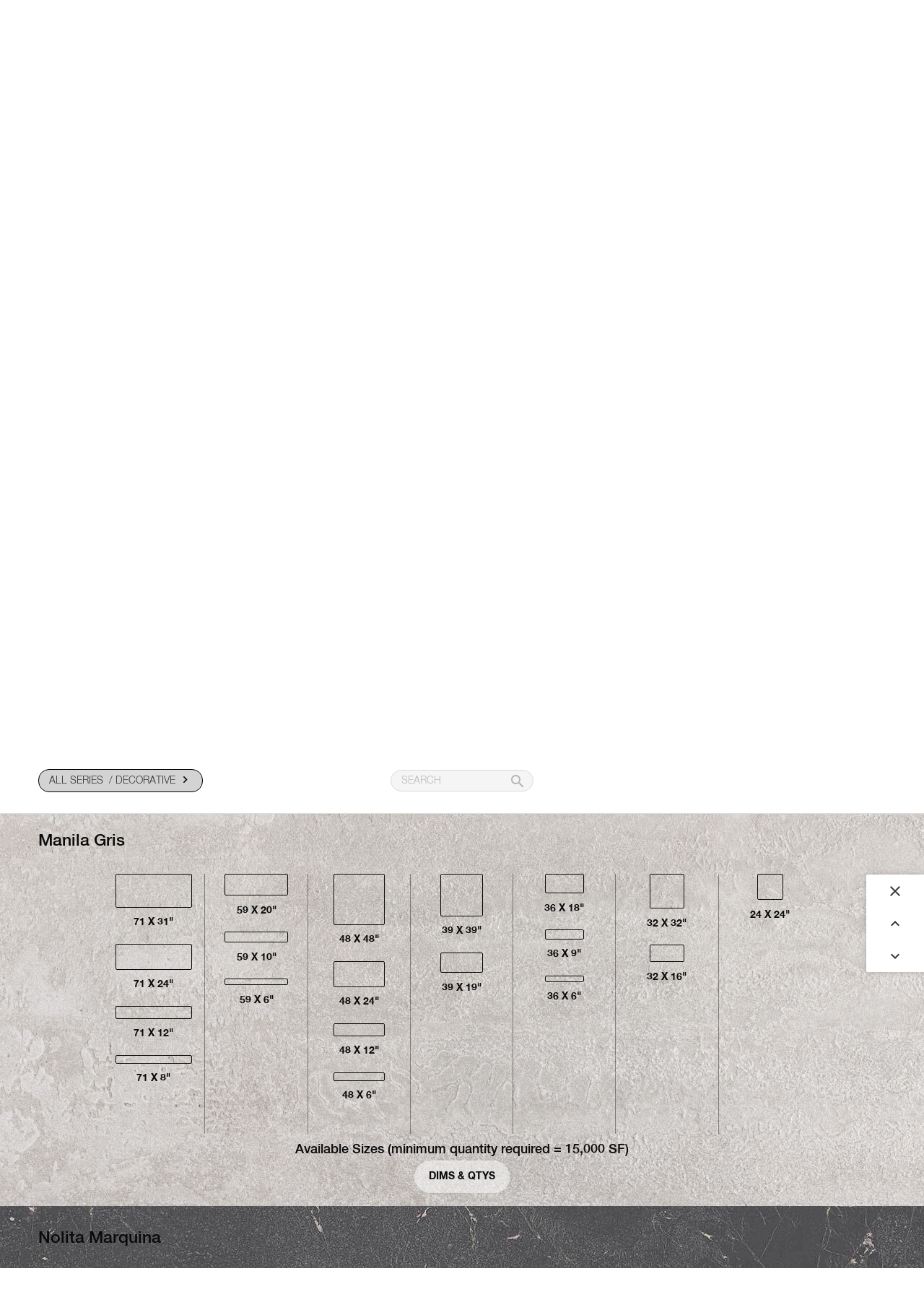

--- FILE ---
content_type: text/html; charset=UTF-8
request_url: https://www.porcelanosafacades.com/colors/p2?category=decorative&selected=manila-gris
body_size: 14028
content:
    <link rel="canonical" href="https://www.porcelanosafacades.com/colors" />
    <!DOCTYPE html>
<html lang="en-US">
<head>
    <!-- Google Tag Manager -->
    <script>(function(w,d,s,l,i){w[l]=w[l]||[];w[l].push({'gtm.start':
                new Date().getTime(),event:'gtm.js'});var f=d.getElementsByTagName(s)[0],
            j=d.createElement(s),dl=l!='dataLayer'?'&l='+l:'';j.async=true;j.src=
            'https://www.googletagmanager.com/gtm.js?id='+i+dl;f.parentNode.insertBefore(j,f);
        })(window,document,'script','dataLayer','GTM-W5GQZC3');</script>
    <!-- End Google Tag Manager -->
    <meta name="facebook-domain-verification" content="cp9decjv2iw6t3hrxpym7mlxyskj2z" />
    <meta http-equiv="X-UA-Compatible" content="IE=edge" />
    <meta charset="utf-8" />
    <meta name="viewport" content="width=device-width, initial-scale=1.0, maximum-scale=1.0, viewport-fit=cover" />
    <meta name="referrer" content="origin-when-cross-origin" />
                                                                                        <link type="image/png" href="https://www.porcelanosafacades.com/common/_48x48_crop_center-center_100_none/FAVICON_190x190.png" rel="icon" sizes="48x48">
                                                            <link type="image/png" href="https://www.porcelanosafacades.com/common/_32x32_crop_center-center_100_none/FAVICON_190x190.png" rel="icon" sizes="32x32">
                                                            <link type="image/png" href="https://www.porcelanosafacades.com/common/_16x16_crop_center-center_100_none/FAVICON_190x190.png" rel="icon" sizes="16x16">
                                                                    <link href="https://www.porcelanosafacades.com/common/_180x180_crop_center-center_100_none/FAVICON_190x190.png" rel="apple-touch-icon" sizes="180x180">
            
    
    <title>Porcelanosa - Facades</title>

    
    
                    
    
                
                                        
                    
                <meta property="og:title" content="Porcelanosa - Facades / Manila Gris" />
        <meta property="og:url" content="https://www.porcelanosafacades.com/colors/p2?category=decorative&amp;selected=manila-gris" />
        <meta property="og:image" content="https://www.porcelanosafacades.com/cdn/finishes/Decorative_Manila_Gris.jpg">
        <meta property="og:image:secure_url" content="https://www.porcelanosafacades.com/cdn/finishes/Decorative_Manila_Gris.jpg">
        <meta property="og:image:type" content="image/png">
        <meta property="og:image:width" content="1280">
        <meta property="og:image:height" content="550">
    

    <meta property="og:site_name" content="Porcelanosa - Facades" />
    <meta property="og:type" content="website" />
            <meta property="og:description" content="New collection coming soon" />
        <link rel="stylesheet" type="text/css" href="/fonts/MyFontsWebfontsKit.css">
    <link rel="stylesheet" href="https://cdn.jsdelivr.net/npm/bulma@0.8.0/css/bulma.min.css">
    <link href="https://fonts.googleapis.com/icon?family=Material+Icons|Material+Icons+Round" rel="stylesheet">
    <link href="//cdn-images.mailchimp.com/embedcode/horizontal-slim-10_7.css" rel="stylesheet" type="text/css">
    
    <!-- Facebook Pixel Code -->
    <script>
        !function(f,b,e,v,n,t,s)
        {if(f.fbq)return;n=f.fbq=function(){n.callMethod?
        n.callMethod.apply(n,arguments):n.queue.push(arguments)};
        if(!f._fbq)f._fbq=n;n.push=n;n.loaded=!0;n.version='2.0';
        n.queue=[];t=b.createElement(e);t.async=!0;
        t.src=v;s=b.getElementsByTagName(e)[0];
        s.parentNode.insertBefore(t,s)}(window, document,'script',
        'https://connect.facebook.net/en_US/fbevents.js');
        fbq('init', '583275706332013');
        fbq('track', 'PageView');
    </script>
    <noscript><img height="1" width="1" style="display:none" src="https://www.facebook.com/tr?id=583275706332013&ev=PageView&noscript=1"/></noscript>
    <!-- End Facebook Pixel Code -->
<link href="https://www.porcelanosafacades.com/scss/styles/finishes/finishes_item.scss" rel="stylesheet">
<link href="https://www.porcelanosafacades.com/scss/styles/index.scss" rel="stylesheet">
<link href="https://www.porcelanosafacades.com/scss/styles/navigation-alt.scss" rel="stylesheet">
<link href="https://www.porcelanosafacades.com/scss/styles/navigation.scss" rel="stylesheet">
<link href="https://www.porcelanosafacades.com/scss/styles/_utils/black-box-link.scss" rel="stylesheet">
<link href="https://www.porcelanosafacades.com/scss/styles/_utils/mobile-navigation.scss" rel="stylesheet">
<link href="https://www.porcelanosafacades.com/scss/styles/contact/contactFooter.scss" rel="stylesheet">
<link href="https://www.porcelanosafacades.com/scss/styles/_utils/section-big.scss" rel="stylesheet">
<link href="https://www.porcelanosafacades.com/scss/styles/finishes/colorSelectedMobile.scss" rel="stylesheet">
<link href="https://www.porcelanosafacades.com/scss/styles/main-footer.scss" rel="stylesheet"></head>
<body class="ltr">
    <!-- Google Tag Manager (noscript) -->
    <noscript>
        <iframe
            src="https://www.googletagmanager.com/ns.html?id=GTM-W5GQZC3"
            height="0"
            width="0"
            style="display:none;visibility:hidden"
        ></iframe>
    </noscript>
    <!-- End Google Tag Manager (noscript) -->

    
    
    <div class="is-hidden-touch">
                    



    

<div
    class="main-header-alt half-height"
>
            <picture>
                            <source
                    media="(min-width: 769px)"
                    srcset="https://www.porcelanosafacades.com//header/Colors-Section.jpg 1280w"
                    sizes="100vw"
                />
            
                                        <img
                        src="https://www.porcelanosafacades.com//header/Colors-Section.jpg"
            alt="Colors Section"
        >
    
            <!--img
                src="https://www.porcelanosafacades.com//header/Colors-Section.jpg"
                alt="Colors Section"
            -->
        </picture>
    
    
    




<div
    class="columns is-vcentered main-header main-header-simple is-marginless is-gapless light"
            style="background-image: linear-gradient(rgba(54, 54, 54, 0.6), rgba(54, 54, 54, 0))"
    >
    <div class="column is-3">
        <a
            href="https://www.porcelanosafacades.com/"
            class="logo-container "
        >
                                            <img
                        src="https://www.porcelanosafacades.com/common/LOGO_WHITE.svg"
            alt="LOGO WHITE"
        >
    
            

        </a>
    </div>
    <nav class="column is-6 has-text-centered main-header-simple__center">
                    
        
        <a
            class="main-header-item link  light"
            href="/porcelain"
        >
            Porcelain
        </a>
                
        
        <a
            class="main-header-item link selected light"
            href="/colors"
        >
            Colors
        </a>
                
        
        <a
            class="main-header-item link  light"
            href="/projects"
        >
            Projects
        </a>
                
        
        <a
            class="main-header-item link  light"
            href="/why-us"
        >
            Why us
        </a>
                
        
        <a
            class="main-header-item link  light"
            href="/technical"
        >
            Technical
        </a>
                
        
        <a
            class="main-header-item link  light"
            href="/resources"
        >
            Resources
        </a>
                
        
        <a
            class="main-header-item link  light"
            href="/contact-us"
        >
            Contact us
        </a>
                
        
        <a
            class="main-header-item link  light"
            href="https://blog.porcelanosafacades.com/"
        >
            Blog
        </a>
        </nav>
    <div class="column is-3">
        <div class="navigation-layout_right">
            <div class="main-header_right">
                
<div
    class="
        black-box-link
        no-border dark
    "
>
            <a
                            href="https://www.porcelanosafacades.com/contact"
                target="_self"
                                    >
            <h4>Schedule a free assessment</h4>
        </a>
    </div>            </div>
        </div>
    </div>
</div>    
    <div class="has-text-white has-text-centered main-header-alt_hero-text">
        <div class="main-header-alt_hero-text__container" style="">
            <h1><strong>New collection coming soon</strong></h1>
        </div>
    </div>

    <div class="go-to-action js-header-banner-button">
                    
<div
    class="
        black-box-link
        white rounded
    "
>
            <a
                            class="header-next-section-button"
                data-href="#page-content"
                    >
            <h4>CTA to scrolldown</h4>
        </a>
    </div>            </div>

    <div class="main-header-alt__bottom-shadow"></div>
</div>
            </div>
    <div class="is-hidden-desktop">
        


        



<div class="mobile-navigation js-mobile-navigation light hide">
        
    
    
    <a href="https://www.porcelanosafacades.com/" class="mobile-navigation-logo">
        <picture>
            <source
                media="(max-width: 767px)"
                srcset="https://www.porcelanosafacades.com/common/logo-black-double-line.svg"
            >
            <source
                media="(min-width: 768px)"
                srcset="https://www.porcelanosafacades.com/common/LOGO_BLACK.svg"
            >
                            <img
                        src="https://www.porcelanosafacades.com/common/LOGO_BLACK.svg"
            alt="LOGO BLACK"
        >
    
        </picture>
    </a>

        <div class="mobile-navigation-right-buttons">
        <a role="button" aria-label="menu" class="js-navbar-burger">
            <span class="icon has-text-grey-dark">
                <span class="material-icons">menu</span>
            </span>
        </a>
        <a role="button" aria-label="Schedule a free assessment" href="https://www.porcelanosafacades.com/contact">
            <span class="icon has-text-grey-dark">
                <span class="material-icons">event_note</span>
            </span>
        </a>
    </div>

</div>

    <div
        class="mobile-navigation-alt light "
    >
        <picture class="mobile-navigation-alt-bg">
                            <source
                        media="(min-width: 769px)"
                        srcset="https://www.porcelanosafacades.com//header/Colors-Section.jpg 1280w"
                        sizes="100vw"
                />
            
                                        <img
                        src="https://www.porcelanosafacades.com//header/Colors-Section.jpg"
            alt="Colors Section"
        >
    
        </picture>

        
        <div class="mobile-navigation-alt-nav">
                
    
    
    <a href="https://www.porcelanosafacades.com/" class="mobile-navigation-logo">
        <picture>
            <source
                media="(max-width: 767px)"
                srcset="https://www.porcelanosafacades.com/common/LOGO_WHITE.svg"
            >
            <source
                media="(min-width: 768px)"
                srcset="https://www.porcelanosafacades.com/common/logoWhiteSimple.svg"
            >
                            <img
                        src="https://www.porcelanosafacades.com/common/logoWhiteSimple.svg"
            alt="Logo White Simple"
        >
    
        </picture>
    </a>

                <div class="mobile-navigation-right-buttons">
        <a role="button" aria-label="menu" class="js-navbar-burger">
            <span class="icon has-text-white">
                <span class="material-icons">menu</span>
            </span>
        </a>
        <a role="button" aria-label="Schedule a free assessment" href="https://www.porcelanosafacades.com/contact">
            <span class="icon has-text-white">
                <span class="material-icons">event_note</span>
            </span>
        </a>
    </div>

        </div>
        <div class="mobile-navigation-alt-content">
            <div class="mobile-navigation-alt-content-phrase">
                <h1><strong>New collection coming soon</strong></h1>
            </div>

            <div class="go-to-action js-header-banner-button">
                                    
<div
    class="
        black-box-link
        white rounded
    "
>
            <a
                            class="header-next-section-button"
                data-href="#page-content"
                    >
            <h4>CTA to scrolldown</h4>
        </a>
    </div>                            </div>
        </div>
        <div class="main-header-alt__bottom-shadow"></div>

    </div>

<div class="mobile-overlay-main-menu">
    <a role="button" aria-label="close menu" class="mobile-menu-close js-mobile-menu-close">
        <span class="icon has-text-grey-dark">
            <span class="material-icons">close</span>
        </span>
    </a>

    <div class="mobile-menu-item-list margin-top">
                                            
                <a
                        class="mobile-menu-item link "
                        href="/porcelain"
                >
                                            <div>Porcelain</div>
                                    </a>
                                                
                <a
                        class="mobile-menu-item link selected"
                        href="/colors"
                >
                                            <div class="is-flex">
                            <span aria-hidden="true"></span>
                            &nbsp;
                            <strong>
                                Colors
                            </strong>
                            &nbsp;
                            <span aria-hidden="true"></span>
                        </div>
                                    </a>
                                                
                <a
                        class="mobile-menu-item link "
                        href="/projects"
                >
                                            <div>Projects</div>
                                    </a>
                                                
                <a
                        class="mobile-menu-item link "
                        href="/why-us"
                >
                                            <div>Why us</div>
                                    </a>
                                                
                <a
                        class="mobile-menu-item link "
                        href="/technical"
                >
                                            <div>Technical</div>
                                    </a>
                                                
                <a
                        class="mobile-menu-item link "
                        href="/resources"
                >
                                            <div>Resources</div>
                                    </a>
                                                
                <a
                        class="mobile-menu-item link "
                        href="/contact-us"
                >
                                            <div>Contact us</div>
                                    </a>
                                                
                <a
                        class="mobile-menu-item link "
                        href="https://blog.porcelanosafacades.com/"
                >
                                            <div>Blog</div>
                                    </a>
                        </div>
</div>

    </div>

    <div id="page-content" class="">
            
                
        
        
    
    
            
        
    
        
    

<div class="navigation-container js-navigation-container">
    <section class="navigation">
    <div class="">
        <div class="columns is-vcentered is-gapless">
            <div id="navigation-category_button" class="column is-5 is-full-mobile">
                <!-- Dropdown -->
                                                                                
    <a class="link button selected hidden" ">
        <span class="dropdown-color-category is-current-segment">
                            All series
                        
                                                &nbsp;/&nbsp;decorative
                                    <span class="material-icons navigation-category_button_chevron">expand_more</span>
                </span>
    </a>

                        <!--                     
    <a class="link button selected hidden"  href="colors-active ">
        <span class="dropdown-color-category ">
                            Active Stock
                        
                </span>
    </a>
 %> -->
                                                </div>

            <div class="is-hidden-desktop mobile-search-form">
                <div>
                    <div class="mobile-search-form__container">
                        <button class="button is-white js-button-search-close">
                            <span aria-label="close-search" class="icon">
                                <span class="material-icons">close</span>
                            </span>
                        </button>
                        <form action="https://www.porcelanosafacades.com/colors" class="search-form">
                            <input
                                    id="search"
                                    class="input is-rounded"
                                    type="search"
                                    name="search"
                                    placeholder="SEARCH"
                                    value=""
                            >
                        </form>

                        <button class="button is-white js-button-search-open">
                            <span aria-label="search" class="icon">
                                <span class="material-icons">search</span>
                            </span>
                        </button>
                    </div>
                </div>
            </div>

            <div class="column is-2 is-hidden-touch">
                <!-- Search input -->
                <form action="https://www.porcelanosafacades.com/colors" class="search-form">
                    <div class="field has-addons has-addons-centered">
                        <div class="control has-icons-right">
                            <input
                                    id="search"
                                    class="input is-rounded"
                                    type="search"
                                    name="search"
                                    placeholder="SEARCH"
                                    value=""
                            >

                            <label class="icon is-right is-small" for="search" aria-label="search" >
                                <span class="material-icons">search</span>
                            </label>
                        </div>
                    </div>
                </form>
            </div>
            <div class="column is-2 is-hidden-touch"></div>
            <div class="column is-3 is-hidden-touch">
                                            </div>
        </div>
    </div>
    <div
            id="navigation-category_list"
            class="category-list"
    >
        <div class="category-list-container">
                        <div class="columns is-mobile">
                <ul class="column is-narrow-desktop is-6-mobile">
                                            <li>
                            <a
                                    class="link "
                                    href="https://www.porcelanosafacades.com/colors"
                            >
                                <h4>
                                    All
                                </h4>
                            </a>
                        </li>
                    
                                                                    <li>
                                                                                                                    
                            <a
                                class="link "
                                                                    href="https://www.porcelanosafacades.com/colors?category=concrete"
                                                            >
                                <h4>
                                    Concrete
                                </h4>
                            </a>
                                                    </li>
                                                                    <li>
                                                                                                                    
                            <a
                                class="link selected"
                                                                    href="https://www.porcelanosafacades.com/colors?category=decorative"
                                                            >
                                <h4>
                                    Decorative
                                </h4>
                            </a>
                                                    </li>
                                                                    <li>
                                                                                                                    
                            <a
                                class="link "
                                                                    href="https://www.porcelanosafacades.com/colors?category=metal"
                                                            >
                                <h4>
                                    Metal
                                </h4>
                            </a>
                                                    </li>
                                                                    <li>
                                                                                                                    
                            <a
                                class="link "
                                                                    href="https://www.porcelanosafacades.com/colors?category=stone"
                                                            >
                                <h4>
                                    Stone
                                </h4>
                            </a>
                                                    </li>
                                                                    <li>
                                                                                                                    
                            <a
                                class="link "
                                                                    href="https://www.porcelanosafacades.com/colors?category=technic"
                                                            >
                                <h4>
                                    Technic
                                </h4>
                            </a>
                                                    </li>
                                                                    <li>
                                                                                                                    
                            <a
                                class="link "
                                                                    href="https://www.porcelanosafacades.com/colors?category=terracotta"
                                                            >
                                <h4>
                                    Terracotta
                                </h4>
                            </a>
                                                    </li>
                                                                    <li>
                                                                                                                    
                            <a
                                class="link "
                                                                    href="https://www.porcelanosafacades.com/colors?category=wood"
                                                            >
                                <h4>
                                    Wood
                                </h4>
                            </a>
                                                    </li>
                                    </ul>


                
            </div>
                    </div>
    </div>
</section>
</div>
            <section id="colors-list">

            <div class="is-hidden-touch">
                <div class="finishes-navigation-menu">
    <a class="button is-rounded close-finish js-close-finish">
      <span class="material-icons">close</span>
    </a>
    <a class="button js-prev-finish prev-finish">
      <span class="material-icons">keyboard_arrow_up</span>
    </a>
    <a class="button js-next-finish next-finish">
      <span class="material-icons">keyboard_arrow_down</span>
    </a>
</div>            </div>

            
            
            
                
                
                
                    <div
                        class="finishes_item dark"
                        data-slug="linz-antracita"
                        data-section="colors"
                        data-category="decorative"
                        style="                background-image: url(https://www.porcelanosafacades.com/cdn/finishes/LINZ_ANTRACITA.jpg)            "
                        data-bg-image="cdn/finishes/LINZ_ANTRACITA.jpg"
                        data-title="Linz Antracita"
                        data-theme="dark"
                    >
                        
    


<div
    class="finish_name has-text-weight-light is-size-5"
>
    <div>
        <a class="finish-name_title" href="/colors/p2?category=decorative&amp;selected=linz-antracita">
            <div style="position: relative">
                Linz Antracita
                <span class="finish_name_chevron material-icons">expand_more</span>
            </div>
            <span aria-label="more info" class="icon is-hidden-desktop">
                <span class="material-icons">add</span>
            </span>
        </a>
    </div>
</div>                                                    
                                                        <div class="is-hidden-desktop mobile-color-sizes">
                                <div id="slider1" data-index="1" class="swipe">
                                    <div class="swipe-wrap">
                                                
        
            
            
            
                <div class="finishes_sizes_container ">

                                            <div class="finishes_sizes">
                            <div
                                class="js-finishes_sizes"
                                style="width:106.5px; margin:auto;"
                            >
                                <div
                                        class="finishes_sizes-box tooltip"
                                        style="height:46.5px"
                                >
                                </div>
                            </div>
                            <h4>71 x 31&quot;</h4>
                        </div>
                                            <div class="finishes_sizes">
                            <div
                                class="js-finishes_sizes"
                                style="width:106.5px; margin:auto;"
                            >
                                <div
                                        class="finishes_sizes-box tooltip"
                                        style="height:36px"
                                >
                                </div>
                            </div>
                            <h4>71 x 24&quot;</h4>
                        </div>
                                            <div class="finishes_sizes">
                            <div
                                class="js-finishes_sizes"
                                style="width:106.5px; margin:auto;"
                            >
                                <div
                                        class="finishes_sizes-box tooltip"
                                        style="height:18px"
                                >
                                </div>
                            </div>
                            <h4>71 x 12&quot;</h4>
                        </div>
                                            <div class="finishes_sizes">
                            <div
                                class="js-finishes_sizes"
                                style="width:106.5px; margin:auto;"
                            >
                                <div
                                        class="finishes_sizes-box tooltip"
                                        style="height:12px"
                                >
                                </div>
                            </div>
                            <h4>71 x 8&quot;</h4>
                        </div>
                                    </div>
                    
            
            
            
                <div class="finishes_sizes_container ">

                                            <div class="finishes_sizes">
                            <div
                                class="js-finishes_sizes"
                                style="width:88.5px; margin:auto;"
                            >
                                <div
                                        class="finishes_sizes-box tooltip"
                                        style="height:30px"
                                >
                                </div>
                            </div>
                            <h4>59 x 20&quot;</h4>
                        </div>
                                            <div class="finishes_sizes">
                            <div
                                class="js-finishes_sizes"
                                style="width:88.5px; margin:auto;"
                            >
                                <div
                                        class="finishes_sizes-box tooltip"
                                        style="height:15px"
                                >
                                </div>
                            </div>
                            <h4>59 x 10&quot;</h4>
                        </div>
                                            <div class="finishes_sizes">
                            <div
                                class="js-finishes_sizes"
                                style="width:88.5px; margin:auto;"
                            >
                                <div
                                        class="finishes_sizes-box tooltip"
                                        style="height:9px"
                                >
                                </div>
                            </div>
                            <h4>59 x 6&quot;</h4>
                        </div>
                                    </div>
                    
            
            
            
                <div class="finishes_sizes_container ">

                                            <div class="finishes_sizes">
                            <div
                                class="js-finishes_sizes"
                                style="width:70.5px; margin:auto;"
                            >
                                <div
                                        class="finishes_sizes-box tooltip"
                                        style="height:70.5px"
                                >
                                </div>
                            </div>
                            <h4>48 x 48&quot;</h4>
                        </div>
                                            <div class="finishes_sizes">
                            <div
                                class="js-finishes_sizes"
                                style="width:70.5px; margin:auto;"
                            >
                                <div
                                        class="finishes_sizes-box tooltip"
                                        style="height:36px"
                                >
                                </div>
                            </div>
                            <h4>48 x 24&quot;</h4>
                        </div>
                                            <div class="finishes_sizes">
                            <div
                                class="js-finishes_sizes"
                                style="width:70.5px; margin:auto;"
                            >
                                <div
                                        class="finishes_sizes-box tooltip"
                                        style="height:18px"
                                >
                                </div>
                            </div>
                            <h4>48 x 12&quot;</h4>
                        </div>
                                            <div class="finishes_sizes">
                            <div
                                class="js-finishes_sizes"
                                style="width:70.5px; margin:auto;"
                            >
                                <div
                                        class="finishes_sizes-box tooltip"
                                        style="height:12px"
                                >
                                </div>
                            </div>
                            <h4>48 x 6&quot;</h4>
                        </div>
                                    </div>
                    
            
            
            
                <div class="finishes_sizes_container ">

                                            <div class="finishes_sizes">
                            <div
                                class="js-finishes_sizes"
                                style="width:58.5px; margin:auto;"
                            >
                                <div
                                        class="finishes_sizes-box tooltip"
                                        style="height:58.5px"
                                >
                                </div>
                            </div>
                            <h4>39 x 39&quot;</h4>
                        </div>
                                            <div class="finishes_sizes">
                            <div
                                class="js-finishes_sizes"
                                style="width:58.5px; margin:auto;"
                            >
                                <div
                                        class="finishes_sizes-box tooltip"
                                        style="height:28.5px"
                                >
                                </div>
                            </div>
                            <h4>39 x 19&quot;</h4>
                        </div>
                                    </div>
                    
            
            
            
                <div class="finishes_sizes_container ">

                                            <div class="finishes_sizes">
                            <div
                                class="js-finishes_sizes"
                                style="width:54px; margin:auto;"
                            >
                                <div
                                        class="finishes_sizes-box tooltip"
                                        style="height:27px"
                                >
                                </div>
                            </div>
                            <h4>36 x 18&quot;</h4>
                        </div>
                                            <div class="finishes_sizes">
                            <div
                                class="js-finishes_sizes"
                                style="width:54px; margin:auto;"
                            >
                                <div
                                        class="finishes_sizes-box tooltip"
                                        style="height:13.5px"
                                >
                                </div>
                            </div>
                            <h4>36 x 9&quot;</h4>
                        </div>
                                            <div class="finishes_sizes">
                            <div
                                class="js-finishes_sizes"
                                style="width:54px; margin:auto;"
                            >
                                <div
                                        class="finishes_sizes-box tooltip"
                                        style="height:9px"
                                >
                                </div>
                            </div>
                            <h4>36 x 6&quot;</h4>
                        </div>
                                    </div>
                    
            
            
            
                <div class="finishes_sizes_container ">

                                            <div class="finishes_sizes">
                            <div
                                class="js-finishes_sizes"
                                style="width:48px; margin:auto;"
                            >
                                <div
                                        class="finishes_sizes-box tooltip"
                                        style="height:48px"
                                >
                                </div>
                            </div>
                            <h4>32 x 32&quot;</h4>
                        </div>
                                            <div class="finishes_sizes">
                            <div
                                class="js-finishes_sizes"
                                style="width:48px; margin:auto;"
                            >
                                <div
                                        class="finishes_sizes-box tooltip"
                                        style="height:24px"
                                >
                                </div>
                            </div>
                            <h4>32 x 16&quot;</h4>
                        </div>
                                    </div>
                    
            
            
            
                <div class="finishes_sizes_container ">

                                            <div class="finishes_sizes">
                            <div
                                class="js-finishes_sizes"
                                style="width:36px; margin:auto;"
                            >
                                <div
                                        class="finishes_sizes-box tooltip"
                                        style="height:36px"
                                >
                                </div>
                            </div>
                            <h4>24 x 24&quot;</h4>
                        </div>
                                    </div>
                        
                                    </div>
                                </div>

                                <ul class="slide-pages margin-top-quarter" data-id="slide-pages-1">
                                                                            <li class="slide-page active"></li>
                                                                            <li class="slide-page "></li>
                                                                            <li class="slide-page "></li>
                                                                            <li class="slide-page "></li>
                                                                            <li class="slide-page "></li>
                                                                    </ul>
                            </div>
                                                    
                        <div
                            class="options columns is-paddingless is-marginless is-hidden-touch"
                        >
                            <div class="column is-8 is-offset-2 is-paddingless">
                                <div class="columns is-centered is-marginless is-gapless sizes-container ">
                                            
        
            
            
            
                <div class="finishes_sizes_container column is-2">

                                            <div class="finishes_sizes">
                            <div
                                class="js-finishes_sizes"
                                style="width:106.5px; margin:auto;"
                            >
                                <div
                                        class="finishes_sizes-box tooltip"
                                        style="height:46.5px"
                                >
                                </div>
                            </div>
                            <h4>71 x 31&quot;</h4>
                        </div>
                                            <div class="finishes_sizes">
                            <div
                                class="js-finishes_sizes"
                                style="width:106.5px; margin:auto;"
                            >
                                <div
                                        class="finishes_sizes-box tooltip"
                                        style="height:36px"
                                >
                                </div>
                            </div>
                            <h4>71 x 24&quot;</h4>
                        </div>
                                            <div class="finishes_sizes">
                            <div
                                class="js-finishes_sizes"
                                style="width:106.5px; margin:auto;"
                            >
                                <div
                                        class="finishes_sizes-box tooltip"
                                        style="height:18px"
                                >
                                </div>
                            </div>
                            <h4>71 x 12&quot;</h4>
                        </div>
                                            <div class="finishes_sizes">
                            <div
                                class="js-finishes_sizes"
                                style="width:106.5px; margin:auto;"
                            >
                                <div
                                        class="finishes_sizes-box tooltip"
                                        style="height:12px"
                                >
                                </div>
                            </div>
                            <h4>71 x 8&quot;</h4>
                        </div>
                                    </div>
                    
            
            
            
                <div class="finishes_sizes_container column is-2">

                                            <div class="finishes_sizes">
                            <div
                                class="js-finishes_sizes"
                                style="width:88.5px; margin:auto;"
                            >
                                <div
                                        class="finishes_sizes-box tooltip"
                                        style="height:30px"
                                >
                                </div>
                            </div>
                            <h4>59 x 20&quot;</h4>
                        </div>
                                            <div class="finishes_sizes">
                            <div
                                class="js-finishes_sizes"
                                style="width:88.5px; margin:auto;"
                            >
                                <div
                                        class="finishes_sizes-box tooltip"
                                        style="height:15px"
                                >
                                </div>
                            </div>
                            <h4>59 x 10&quot;</h4>
                        </div>
                                            <div class="finishes_sizes">
                            <div
                                class="js-finishes_sizes"
                                style="width:88.5px; margin:auto;"
                            >
                                <div
                                        class="finishes_sizes-box tooltip"
                                        style="height:9px"
                                >
                                </div>
                            </div>
                            <h4>59 x 6&quot;</h4>
                        </div>
                                    </div>
                    
            
            
            
                <div class="finishes_sizes_container column is-2">

                                            <div class="finishes_sizes">
                            <div
                                class="js-finishes_sizes"
                                style="width:70.5px; margin:auto;"
                            >
                                <div
                                        class="finishes_sizes-box tooltip"
                                        style="height:70.5px"
                                >
                                </div>
                            </div>
                            <h4>48 x 48&quot;</h4>
                        </div>
                                            <div class="finishes_sizes">
                            <div
                                class="js-finishes_sizes"
                                style="width:70.5px; margin:auto;"
                            >
                                <div
                                        class="finishes_sizes-box tooltip"
                                        style="height:36px"
                                >
                                </div>
                            </div>
                            <h4>48 x 24&quot;</h4>
                        </div>
                                            <div class="finishes_sizes">
                            <div
                                class="js-finishes_sizes"
                                style="width:70.5px; margin:auto;"
                            >
                                <div
                                        class="finishes_sizes-box tooltip"
                                        style="height:18px"
                                >
                                </div>
                            </div>
                            <h4>48 x 12&quot;</h4>
                        </div>
                                            <div class="finishes_sizes">
                            <div
                                class="js-finishes_sizes"
                                style="width:70.5px; margin:auto;"
                            >
                                <div
                                        class="finishes_sizes-box tooltip"
                                        style="height:12px"
                                >
                                </div>
                            </div>
                            <h4>48 x 6&quot;</h4>
                        </div>
                                    </div>
                    
            
            
            
                <div class="finishes_sizes_container column is-2">

                                            <div class="finishes_sizes">
                            <div
                                class="js-finishes_sizes"
                                style="width:58.5px; margin:auto;"
                            >
                                <div
                                        class="finishes_sizes-box tooltip"
                                        style="height:58.5px"
                                >
                                </div>
                            </div>
                            <h4>39 x 39&quot;</h4>
                        </div>
                                            <div class="finishes_sizes">
                            <div
                                class="js-finishes_sizes"
                                style="width:58.5px; margin:auto;"
                            >
                                <div
                                        class="finishes_sizes-box tooltip"
                                        style="height:28.5px"
                                >
                                </div>
                            </div>
                            <h4>39 x 19&quot;</h4>
                        </div>
                                    </div>
                    
            
            
            
                <div class="finishes_sizes_container column is-2">

                                            <div class="finishes_sizes">
                            <div
                                class="js-finishes_sizes"
                                style="width:54px; margin:auto;"
                            >
                                <div
                                        class="finishes_sizes-box tooltip"
                                        style="height:27px"
                                >
                                </div>
                            </div>
                            <h4>36 x 18&quot;</h4>
                        </div>
                                            <div class="finishes_sizes">
                            <div
                                class="js-finishes_sizes"
                                style="width:54px; margin:auto;"
                            >
                                <div
                                        class="finishes_sizes-box tooltip"
                                        style="height:13.5px"
                                >
                                </div>
                            </div>
                            <h4>36 x 9&quot;</h4>
                        </div>
                                            <div class="finishes_sizes">
                            <div
                                class="js-finishes_sizes"
                                style="width:54px; margin:auto;"
                            >
                                <div
                                        class="finishes_sizes-box tooltip"
                                        style="height:9px"
                                >
                                </div>
                            </div>
                            <h4>36 x 6&quot;</h4>
                        </div>
                                    </div>
                    
            
            
            
                <div class="finishes_sizes_container column is-2">

                                            <div class="finishes_sizes">
                            <div
                                class="js-finishes_sizes"
                                style="width:48px; margin:auto;"
                            >
                                <div
                                        class="finishes_sizes-box tooltip"
                                        style="height:48px"
                                >
                                </div>
                            </div>
                            <h4>32 x 32&quot;</h4>
                        </div>
                                            <div class="finishes_sizes">
                            <div
                                class="js-finishes_sizes"
                                style="width:48px; margin:auto;"
                            >
                                <div
                                        class="finishes_sizes-box tooltip"
                                        style="height:24px"
                                >
                                </div>
                            </div>
                            <h4>32 x 16&quot;</h4>
                        </div>
                                    </div>
                    
            
            
            
                <div class="finishes_sizes_container column is-2">

                                            <div class="finishes_sizes">
                            <div
                                class="js-finishes_sizes"
                                style="width:36px; margin:auto;"
                            >
                                <div
                                        class="finishes_sizes-box tooltip"
                                        style="height:36px"
                                >
                                </div>
                            </div>
                            <h4>24 x 24&quot;</h4>
                        </div>
                                    </div>
                        
                                </div>
                            </div>
                        </div>

                        <div class="is-hidden-touch">
                            <div class="finishes-footer">
    <div>
        <h4 class="finish-name_subtitle">
                        Available Sizes (minimum quantity required = 15,000 SF)
                    </h4>
        <a class="button is-rounded" target="_blank" href="https://www.porcelanosafacades.com/common/PorcelanosaFacades_Exact_Dimensions_2021.pdf">
            <h4>DIMs &amp; QTYs</h4>
        </a>
    </div>
</div>                        </div>
                    </div>
                            
                
                
                
                    <div
                        class="finishes_item dark"
                        data-slug="linz-blanco"
                        data-section="colors"
                        data-category="decorative"
                        style="                background-image: url(https://www.porcelanosafacades.com/cdn/finishes/LINZ_BLANCO.jpg)            "
                        data-bg-image="cdn/finishes/LINZ_BLANCO.jpg"
                        data-title="Linz Blanco"
                        data-theme="dark"
                    >
                        
    


<div
    class="finish_name has-text-weight-light is-size-5"
>
    <div>
        <a class="finish-name_title" href="/colors/p2?category=decorative&amp;selected=linz-blanco">
            <div style="position: relative">
                Linz Blanco
                <span class="finish_name_chevron material-icons">expand_more</span>
            </div>
            <span aria-label="more info" class="icon is-hidden-desktop">
                <span class="material-icons">add</span>
            </span>
        </a>
    </div>
</div>                                                    
                                                        <div class="is-hidden-desktop mobile-color-sizes">
                                <div id="slider2" data-index="2" class="swipe">
                                    <div class="swipe-wrap">
                                                
        
            
            
            
                <div class="finishes_sizes_container ">

                                            <div class="finishes_sizes">
                            <div
                                class="js-finishes_sizes"
                                style="width:106.5px; margin:auto;"
                            >
                                <div
                                        class="finishes_sizes-box tooltip"
                                        style="height:46.5px"
                                >
                                </div>
                            </div>
                            <h4>71 x 31&quot;</h4>
                        </div>
                                            <div class="finishes_sizes">
                            <div
                                class="js-finishes_sizes"
                                style="width:106.5px; margin:auto;"
                            >
                                <div
                                        class="finishes_sizes-box tooltip"
                                        style="height:36px"
                                >
                                </div>
                            </div>
                            <h4>71 x 24&quot;</h4>
                        </div>
                                            <div class="finishes_sizes">
                            <div
                                class="js-finishes_sizes"
                                style="width:106.5px; margin:auto;"
                            >
                                <div
                                        class="finishes_sizes-box tooltip"
                                        style="height:18px"
                                >
                                </div>
                            </div>
                            <h4>71 x 12&quot;</h4>
                        </div>
                                            <div class="finishes_sizes">
                            <div
                                class="js-finishes_sizes"
                                style="width:106.5px; margin:auto;"
                            >
                                <div
                                        class="finishes_sizes-box tooltip"
                                        style="height:12px"
                                >
                                </div>
                            </div>
                            <h4>71 x 8&quot;</h4>
                        </div>
                                    </div>
                    
            
            
            
                <div class="finishes_sizes_container ">

                                            <div class="finishes_sizes">
                            <div
                                class="js-finishes_sizes"
                                style="width:88.5px; margin:auto;"
                            >
                                <div
                                        class="finishes_sizes-box tooltip"
                                        style="height:30px"
                                >
                                </div>
                            </div>
                            <h4>59 x 20&quot;</h4>
                        </div>
                                            <div class="finishes_sizes">
                            <div
                                class="js-finishes_sizes"
                                style="width:88.5px; margin:auto;"
                            >
                                <div
                                        class="finishes_sizes-box tooltip"
                                        style="height:15px"
                                >
                                </div>
                            </div>
                            <h4>59 x 10&quot;</h4>
                        </div>
                                            <div class="finishes_sizes">
                            <div
                                class="js-finishes_sizes"
                                style="width:88.5px; margin:auto;"
                            >
                                <div
                                        class="finishes_sizes-box tooltip"
                                        style="height:9px"
                                >
                                </div>
                            </div>
                            <h4>59 x 6&quot;</h4>
                        </div>
                                    </div>
                    
            
            
            
                <div class="finishes_sizes_container ">

                                            <div class="finishes_sizes">
                            <div
                                class="js-finishes_sizes"
                                style="width:70.5px; margin:auto;"
                            >
                                <div
                                        class="finishes_sizes-box tooltip"
                                        style="height:70.5px"
                                >
                                </div>
                            </div>
                            <h4>48 x 48&quot;</h4>
                        </div>
                                            <div class="finishes_sizes">
                            <div
                                class="js-finishes_sizes"
                                style="width:70.5px; margin:auto;"
                            >
                                <div
                                        class="finishes_sizes-box tooltip"
                                        style="height:36px"
                                >
                                </div>
                            </div>
                            <h4>48 x 24&quot;</h4>
                        </div>
                                            <div class="finishes_sizes">
                            <div
                                class="js-finishes_sizes"
                                style="width:70.5px; margin:auto;"
                            >
                                <div
                                        class="finishes_sizes-box tooltip"
                                        style="height:18px"
                                >
                                </div>
                            </div>
                            <h4>48 x 12&quot;</h4>
                        </div>
                                            <div class="finishes_sizes">
                            <div
                                class="js-finishes_sizes"
                                style="width:70.5px; margin:auto;"
                            >
                                <div
                                        class="finishes_sizes-box tooltip"
                                        style="height:12px"
                                >
                                </div>
                            </div>
                            <h4>48 x 6&quot;</h4>
                        </div>
                                    </div>
                    
            
            
            
                <div class="finishes_sizes_container ">

                                            <div class="finishes_sizes">
                            <div
                                class="js-finishes_sizes"
                                style="width:58.5px; margin:auto;"
                            >
                                <div
                                        class="finishes_sizes-box tooltip"
                                        style="height:58.5px"
                                >
                                </div>
                            </div>
                            <h4>39 x 39&quot;</h4>
                        </div>
                                            <div class="finishes_sizes">
                            <div
                                class="js-finishes_sizes"
                                style="width:58.5px; margin:auto;"
                            >
                                <div
                                        class="finishes_sizes-box tooltip"
                                        style="height:28.5px"
                                >
                                </div>
                            </div>
                            <h4>39 x 19&quot;</h4>
                        </div>
                                    </div>
                    
            
            
            
                <div class="finishes_sizes_container ">

                                            <div class="finishes_sizes">
                            <div
                                class="js-finishes_sizes"
                                style="width:54px; margin:auto;"
                            >
                                <div
                                        class="finishes_sizes-box tooltip"
                                        style="height:27px"
                                >
                                </div>
                            </div>
                            <h4>36 x 18&quot;</h4>
                        </div>
                                            <div class="finishes_sizes">
                            <div
                                class="js-finishes_sizes"
                                style="width:54px; margin:auto;"
                            >
                                <div
                                        class="finishes_sizes-box tooltip"
                                        style="height:13.5px"
                                >
                                </div>
                            </div>
                            <h4>36 x 9&quot;</h4>
                        </div>
                                            <div class="finishes_sizes">
                            <div
                                class="js-finishes_sizes"
                                style="width:54px; margin:auto;"
                            >
                                <div
                                        class="finishes_sizes-box tooltip"
                                        style="height:9px"
                                >
                                </div>
                            </div>
                            <h4>36 x 6&quot;</h4>
                        </div>
                                    </div>
                    
            
            
            
                <div class="finishes_sizes_container ">

                                            <div class="finishes_sizes">
                            <div
                                class="js-finishes_sizes"
                                style="width:48px; margin:auto;"
                            >
                                <div
                                        class="finishes_sizes-box tooltip"
                                        style="height:48px"
                                >
                                </div>
                            </div>
                            <h4>32 x 32&quot;</h4>
                        </div>
                                            <div class="finishes_sizes">
                            <div
                                class="js-finishes_sizes"
                                style="width:48px; margin:auto;"
                            >
                                <div
                                        class="finishes_sizes-box tooltip"
                                        style="height:24px"
                                >
                                </div>
                            </div>
                            <h4>32 x 16&quot;</h4>
                        </div>
                                    </div>
                    
            
            
            
                <div class="finishes_sizes_container ">

                                            <div class="finishes_sizes">
                            <div
                                class="js-finishes_sizes"
                                style="width:36px; margin:auto;"
                            >
                                <div
                                        class="finishes_sizes-box tooltip"
                                        style="height:36px"
                                >
                                </div>
                            </div>
                            <h4>24 x 24&quot;</h4>
                        </div>
                                    </div>
                        
                                    </div>
                                </div>

                                <ul class="slide-pages margin-top-quarter" data-id="slide-pages-2">
                                                                            <li class="slide-page active"></li>
                                                                            <li class="slide-page "></li>
                                                                            <li class="slide-page "></li>
                                                                            <li class="slide-page "></li>
                                                                            <li class="slide-page "></li>
                                                                    </ul>
                            </div>
                                                    
                        <div
                            class="options columns is-paddingless is-marginless is-hidden-touch"
                        >
                            <div class="column is-8 is-offset-2 is-paddingless">
                                <div class="columns is-centered is-marginless is-gapless sizes-container ">
                                            
        
            
            
            
                <div class="finishes_sizes_container column is-2">

                                            <div class="finishes_sizes">
                            <div
                                class="js-finishes_sizes"
                                style="width:106.5px; margin:auto;"
                            >
                                <div
                                        class="finishes_sizes-box tooltip"
                                        style="height:46.5px"
                                >
                                </div>
                            </div>
                            <h4>71 x 31&quot;</h4>
                        </div>
                                            <div class="finishes_sizes">
                            <div
                                class="js-finishes_sizes"
                                style="width:106.5px; margin:auto;"
                            >
                                <div
                                        class="finishes_sizes-box tooltip"
                                        style="height:36px"
                                >
                                </div>
                            </div>
                            <h4>71 x 24&quot;</h4>
                        </div>
                                            <div class="finishes_sizes">
                            <div
                                class="js-finishes_sizes"
                                style="width:106.5px; margin:auto;"
                            >
                                <div
                                        class="finishes_sizes-box tooltip"
                                        style="height:18px"
                                >
                                </div>
                            </div>
                            <h4>71 x 12&quot;</h4>
                        </div>
                                            <div class="finishes_sizes">
                            <div
                                class="js-finishes_sizes"
                                style="width:106.5px; margin:auto;"
                            >
                                <div
                                        class="finishes_sizes-box tooltip"
                                        style="height:12px"
                                >
                                </div>
                            </div>
                            <h4>71 x 8&quot;</h4>
                        </div>
                                    </div>
                    
            
            
            
                <div class="finishes_sizes_container column is-2">

                                            <div class="finishes_sizes">
                            <div
                                class="js-finishes_sizes"
                                style="width:88.5px; margin:auto;"
                            >
                                <div
                                        class="finishes_sizes-box tooltip"
                                        style="height:30px"
                                >
                                </div>
                            </div>
                            <h4>59 x 20&quot;</h4>
                        </div>
                                            <div class="finishes_sizes">
                            <div
                                class="js-finishes_sizes"
                                style="width:88.5px; margin:auto;"
                            >
                                <div
                                        class="finishes_sizes-box tooltip"
                                        style="height:15px"
                                >
                                </div>
                            </div>
                            <h4>59 x 10&quot;</h4>
                        </div>
                                            <div class="finishes_sizes">
                            <div
                                class="js-finishes_sizes"
                                style="width:88.5px; margin:auto;"
                            >
                                <div
                                        class="finishes_sizes-box tooltip"
                                        style="height:9px"
                                >
                                </div>
                            </div>
                            <h4>59 x 6&quot;</h4>
                        </div>
                                    </div>
                    
            
            
            
                <div class="finishes_sizes_container column is-2">

                                            <div class="finishes_sizes">
                            <div
                                class="js-finishes_sizes"
                                style="width:70.5px; margin:auto;"
                            >
                                <div
                                        class="finishes_sizes-box tooltip"
                                        style="height:70.5px"
                                >
                                </div>
                            </div>
                            <h4>48 x 48&quot;</h4>
                        </div>
                                            <div class="finishes_sizes">
                            <div
                                class="js-finishes_sizes"
                                style="width:70.5px; margin:auto;"
                            >
                                <div
                                        class="finishes_sizes-box tooltip"
                                        style="height:36px"
                                >
                                </div>
                            </div>
                            <h4>48 x 24&quot;</h4>
                        </div>
                                            <div class="finishes_sizes">
                            <div
                                class="js-finishes_sizes"
                                style="width:70.5px; margin:auto;"
                            >
                                <div
                                        class="finishes_sizes-box tooltip"
                                        style="height:18px"
                                >
                                </div>
                            </div>
                            <h4>48 x 12&quot;</h4>
                        </div>
                                            <div class="finishes_sizes">
                            <div
                                class="js-finishes_sizes"
                                style="width:70.5px; margin:auto;"
                            >
                                <div
                                        class="finishes_sizes-box tooltip"
                                        style="height:12px"
                                >
                                </div>
                            </div>
                            <h4>48 x 6&quot;</h4>
                        </div>
                                    </div>
                    
            
            
            
                <div class="finishes_sizes_container column is-2">

                                            <div class="finishes_sizes">
                            <div
                                class="js-finishes_sizes"
                                style="width:58.5px; margin:auto;"
                            >
                                <div
                                        class="finishes_sizes-box tooltip"
                                        style="height:58.5px"
                                >
                                </div>
                            </div>
                            <h4>39 x 39&quot;</h4>
                        </div>
                                            <div class="finishes_sizes">
                            <div
                                class="js-finishes_sizes"
                                style="width:58.5px; margin:auto;"
                            >
                                <div
                                        class="finishes_sizes-box tooltip"
                                        style="height:28.5px"
                                >
                                </div>
                            </div>
                            <h4>39 x 19&quot;</h4>
                        </div>
                                    </div>
                    
            
            
            
                <div class="finishes_sizes_container column is-2">

                                            <div class="finishes_sizes">
                            <div
                                class="js-finishes_sizes"
                                style="width:54px; margin:auto;"
                            >
                                <div
                                        class="finishes_sizes-box tooltip"
                                        style="height:27px"
                                >
                                </div>
                            </div>
                            <h4>36 x 18&quot;</h4>
                        </div>
                                            <div class="finishes_sizes">
                            <div
                                class="js-finishes_sizes"
                                style="width:54px; margin:auto;"
                            >
                                <div
                                        class="finishes_sizes-box tooltip"
                                        style="height:13.5px"
                                >
                                </div>
                            </div>
                            <h4>36 x 9&quot;</h4>
                        </div>
                                            <div class="finishes_sizes">
                            <div
                                class="js-finishes_sizes"
                                style="width:54px; margin:auto;"
                            >
                                <div
                                        class="finishes_sizes-box tooltip"
                                        style="height:9px"
                                >
                                </div>
                            </div>
                            <h4>36 x 6&quot;</h4>
                        </div>
                                    </div>
                    
            
            
            
                <div class="finishes_sizes_container column is-2">

                                            <div class="finishes_sizes">
                            <div
                                class="js-finishes_sizes"
                                style="width:48px; margin:auto;"
                            >
                                <div
                                        class="finishes_sizes-box tooltip"
                                        style="height:48px"
                                >
                                </div>
                            </div>
                            <h4>32 x 32&quot;</h4>
                        </div>
                                            <div class="finishes_sizes">
                            <div
                                class="js-finishes_sizes"
                                style="width:48px; margin:auto;"
                            >
                                <div
                                        class="finishes_sizes-box tooltip"
                                        style="height:24px"
                                >
                                </div>
                            </div>
                            <h4>32 x 16&quot;</h4>
                        </div>
                                    </div>
                    
            
            
            
                <div class="finishes_sizes_container column is-2">

                                            <div class="finishes_sizes">
                            <div
                                class="js-finishes_sizes"
                                style="width:36px; margin:auto;"
                            >
                                <div
                                        class="finishes_sizes-box tooltip"
                                        style="height:36px"
                                >
                                </div>
                            </div>
                            <h4>24 x 24&quot;</h4>
                        </div>
                                    </div>
                        
                                </div>
                            </div>
                        </div>

                        <div class="is-hidden-touch">
                            <div class="finishes-footer">
    <div>
        <h4 class="finish-name_subtitle">
                        Available Sizes (minimum quantity required = 15,000 SF)
                    </h4>
        <a class="button is-rounded" target="_blank" href="https://www.porcelanosafacades.com/common/PorcelanosaFacades_Exact_Dimensions_2021.pdf">
            <h4>DIMs &amp; QTYs</h4>
        </a>
    </div>
</div>                        </div>
                    </div>
                            
                
                
                
                    <div
                        class="finishes_item dark"
                        data-slug="linz-topo"
                        data-section="colors"
                        data-category="decorative"
                        style="                background-image: url(https://www.porcelanosafacades.com/cdn/finishes/LINZ_TOPO.jpg)            "
                        data-bg-image="cdn/finishes/LINZ_TOPO.jpg"
                        data-title="Linz Topo"
                        data-theme="dark"
                    >
                        
    


<div
    class="finish_name has-text-weight-light is-size-5"
>
    <div>
        <a class="finish-name_title" href="/colors/p2?category=decorative&amp;selected=linz-topo">
            <div style="position: relative">
                Linz Topo
                <span class="finish_name_chevron material-icons">expand_more</span>
            </div>
            <span aria-label="more info" class="icon is-hidden-desktop">
                <span class="material-icons">add</span>
            </span>
        </a>
    </div>
</div>                                                    
                                                        <div class="is-hidden-desktop mobile-color-sizes">
                                <div id="slider3" data-index="3" class="swipe">
                                    <div class="swipe-wrap">
                                                
        
            
            
            
                <div class="finishes_sizes_container ">

                                            <div class="finishes_sizes">
                            <div
                                class="js-finishes_sizes"
                                style="width:106.5px; margin:auto;"
                            >
                                <div
                                        class="finishes_sizes-box tooltip"
                                        style="height:46.5px"
                                >
                                </div>
                            </div>
                            <h4>71 x 31&quot;</h4>
                        </div>
                                            <div class="finishes_sizes">
                            <div
                                class="js-finishes_sizes"
                                style="width:106.5px; margin:auto;"
                            >
                                <div
                                        class="finishes_sizes-box tooltip"
                                        style="height:36px"
                                >
                                </div>
                            </div>
                            <h4>71 x 24&quot;</h4>
                        </div>
                                            <div class="finishes_sizes">
                            <div
                                class="js-finishes_sizes"
                                style="width:106.5px; margin:auto;"
                            >
                                <div
                                        class="finishes_sizes-box tooltip"
                                        style="height:18px"
                                >
                                </div>
                            </div>
                            <h4>71 x 12&quot;</h4>
                        </div>
                                            <div class="finishes_sizes">
                            <div
                                class="js-finishes_sizes"
                                style="width:106.5px; margin:auto;"
                            >
                                <div
                                        class="finishes_sizes-box tooltip"
                                        style="height:12px"
                                >
                                </div>
                            </div>
                            <h4>71 x 8&quot;</h4>
                        </div>
                                    </div>
                    
            
            
            
                <div class="finishes_sizes_container ">

                                            <div class="finishes_sizes">
                            <div
                                class="js-finishes_sizes"
                                style="width:88.5px; margin:auto;"
                            >
                                <div
                                        class="finishes_sizes-box tooltip"
                                        style="height:30px"
                                >
                                </div>
                            </div>
                            <h4>59 x 20&quot;</h4>
                        </div>
                                            <div class="finishes_sizes">
                            <div
                                class="js-finishes_sizes"
                                style="width:88.5px; margin:auto;"
                            >
                                <div
                                        class="finishes_sizes-box tooltip"
                                        style="height:15px"
                                >
                                </div>
                            </div>
                            <h4>59 x 10&quot;</h4>
                        </div>
                                            <div class="finishes_sizes">
                            <div
                                class="js-finishes_sizes"
                                style="width:88.5px; margin:auto;"
                            >
                                <div
                                        class="finishes_sizes-box tooltip"
                                        style="height:9px"
                                >
                                </div>
                            </div>
                            <h4>59 x 6&quot;</h4>
                        </div>
                                    </div>
                    
            
            
            
                <div class="finishes_sizes_container ">

                                            <div class="finishes_sizes">
                            <div
                                class="js-finishes_sizes"
                                style="width:70.5px; margin:auto;"
                            >
                                <div
                                        class="finishes_sizes-box tooltip"
                                        style="height:70.5px"
                                >
                                </div>
                            </div>
                            <h4>48 x 48&quot;</h4>
                        </div>
                                            <div class="finishes_sizes">
                            <div
                                class="js-finishes_sizes"
                                style="width:70.5px; margin:auto;"
                            >
                                <div
                                        class="finishes_sizes-box tooltip"
                                        style="height:36px"
                                >
                                </div>
                            </div>
                            <h4>48 x 24&quot;</h4>
                        </div>
                                            <div class="finishes_sizes">
                            <div
                                class="js-finishes_sizes"
                                style="width:70.5px; margin:auto;"
                            >
                                <div
                                        class="finishes_sizes-box tooltip"
                                        style="height:18px"
                                >
                                </div>
                            </div>
                            <h4>48 x 12&quot;</h4>
                        </div>
                                            <div class="finishes_sizes">
                            <div
                                class="js-finishes_sizes"
                                style="width:70.5px; margin:auto;"
                            >
                                <div
                                        class="finishes_sizes-box tooltip"
                                        style="height:12px"
                                >
                                </div>
                            </div>
                            <h4>48 x 6&quot;</h4>
                        </div>
                                    </div>
                    
            
            
            
                <div class="finishes_sizes_container ">

                                            <div class="finishes_sizes">
                            <div
                                class="js-finishes_sizes"
                                style="width:58.5px; margin:auto;"
                            >
                                <div
                                        class="finishes_sizes-box tooltip"
                                        style="height:58.5px"
                                >
                                </div>
                            </div>
                            <h4>39 x 39&quot;</h4>
                        </div>
                                            <div class="finishes_sizes">
                            <div
                                class="js-finishes_sizes"
                                style="width:58.5px; margin:auto;"
                            >
                                <div
                                        class="finishes_sizes-box tooltip"
                                        style="height:28.5px"
                                >
                                </div>
                            </div>
                            <h4>39 x 19&quot;</h4>
                        </div>
                                    </div>
                    
            
            
            
                <div class="finishes_sizes_container ">

                                            <div class="finishes_sizes">
                            <div
                                class="js-finishes_sizes"
                                style="width:54px; margin:auto;"
                            >
                                <div
                                        class="finishes_sizes-box tooltip"
                                        style="height:27px"
                                >
                                </div>
                            </div>
                            <h4>36 x 18&quot;</h4>
                        </div>
                                            <div class="finishes_sizes">
                            <div
                                class="js-finishes_sizes"
                                style="width:54px; margin:auto;"
                            >
                                <div
                                        class="finishes_sizes-box tooltip"
                                        style="height:13.5px"
                                >
                                </div>
                            </div>
                            <h4>36 x 9&quot;</h4>
                        </div>
                                            <div class="finishes_sizes">
                            <div
                                class="js-finishes_sizes"
                                style="width:54px; margin:auto;"
                            >
                                <div
                                        class="finishes_sizes-box tooltip"
                                        style="height:9px"
                                >
                                </div>
                            </div>
                            <h4>36 x 6&quot;</h4>
                        </div>
                                    </div>
                    
            
            
            
                <div class="finishes_sizes_container ">

                                            <div class="finishes_sizes">
                            <div
                                class="js-finishes_sizes"
                                style="width:48px; margin:auto;"
                            >
                                <div
                                        class="finishes_sizes-box tooltip"
                                        style="height:48px"
                                >
                                </div>
                            </div>
                            <h4>32 x 32&quot;</h4>
                        </div>
                                            <div class="finishes_sizes">
                            <div
                                class="js-finishes_sizes"
                                style="width:48px; margin:auto;"
                            >
                                <div
                                        class="finishes_sizes-box tooltip"
                                        style="height:24px"
                                >
                                </div>
                            </div>
                            <h4>32 x 16&quot;</h4>
                        </div>
                                    </div>
                    
            
            
            
                <div class="finishes_sizes_container ">

                                            <div class="finishes_sizes">
                            <div
                                class="js-finishes_sizes"
                                style="width:36px; margin:auto;"
                            >
                                <div
                                        class="finishes_sizes-box tooltip"
                                        style="height:36px"
                                >
                                </div>
                            </div>
                            <h4>24 x 24&quot;</h4>
                        </div>
                                    </div>
                        
                                    </div>
                                </div>

                                <ul class="slide-pages margin-top-quarter" data-id="slide-pages-3">
                                                                            <li class="slide-page active"></li>
                                                                            <li class="slide-page "></li>
                                                                            <li class="slide-page "></li>
                                                                            <li class="slide-page "></li>
                                                                            <li class="slide-page "></li>
                                                                    </ul>
                            </div>
                                                    
                        <div
                            class="options columns is-paddingless is-marginless is-hidden-touch"
                        >
                            <div class="column is-8 is-offset-2 is-paddingless">
                                <div class="columns is-centered is-marginless is-gapless sizes-container ">
                                            
        
            
            
            
                <div class="finishes_sizes_container column is-2">

                                            <div class="finishes_sizes">
                            <div
                                class="js-finishes_sizes"
                                style="width:106.5px; margin:auto;"
                            >
                                <div
                                        class="finishes_sizes-box tooltip"
                                        style="height:46.5px"
                                >
                                </div>
                            </div>
                            <h4>71 x 31&quot;</h4>
                        </div>
                                            <div class="finishes_sizes">
                            <div
                                class="js-finishes_sizes"
                                style="width:106.5px; margin:auto;"
                            >
                                <div
                                        class="finishes_sizes-box tooltip"
                                        style="height:36px"
                                >
                                </div>
                            </div>
                            <h4>71 x 24&quot;</h4>
                        </div>
                                            <div class="finishes_sizes">
                            <div
                                class="js-finishes_sizes"
                                style="width:106.5px; margin:auto;"
                            >
                                <div
                                        class="finishes_sizes-box tooltip"
                                        style="height:18px"
                                >
                                </div>
                            </div>
                            <h4>71 x 12&quot;</h4>
                        </div>
                                            <div class="finishes_sizes">
                            <div
                                class="js-finishes_sizes"
                                style="width:106.5px; margin:auto;"
                            >
                                <div
                                        class="finishes_sizes-box tooltip"
                                        style="height:12px"
                                >
                                </div>
                            </div>
                            <h4>71 x 8&quot;</h4>
                        </div>
                                    </div>
                    
            
            
            
                <div class="finishes_sizes_container column is-2">

                                            <div class="finishes_sizes">
                            <div
                                class="js-finishes_sizes"
                                style="width:88.5px; margin:auto;"
                            >
                                <div
                                        class="finishes_sizes-box tooltip"
                                        style="height:30px"
                                >
                                </div>
                            </div>
                            <h4>59 x 20&quot;</h4>
                        </div>
                                            <div class="finishes_sizes">
                            <div
                                class="js-finishes_sizes"
                                style="width:88.5px; margin:auto;"
                            >
                                <div
                                        class="finishes_sizes-box tooltip"
                                        style="height:15px"
                                >
                                </div>
                            </div>
                            <h4>59 x 10&quot;</h4>
                        </div>
                                            <div class="finishes_sizes">
                            <div
                                class="js-finishes_sizes"
                                style="width:88.5px; margin:auto;"
                            >
                                <div
                                        class="finishes_sizes-box tooltip"
                                        style="height:9px"
                                >
                                </div>
                            </div>
                            <h4>59 x 6&quot;</h4>
                        </div>
                                    </div>
                    
            
            
            
                <div class="finishes_sizes_container column is-2">

                                            <div class="finishes_sizes">
                            <div
                                class="js-finishes_sizes"
                                style="width:70.5px; margin:auto;"
                            >
                                <div
                                        class="finishes_sizes-box tooltip"
                                        style="height:70.5px"
                                >
                                </div>
                            </div>
                            <h4>48 x 48&quot;</h4>
                        </div>
                                            <div class="finishes_sizes">
                            <div
                                class="js-finishes_sizes"
                                style="width:70.5px; margin:auto;"
                            >
                                <div
                                        class="finishes_sizes-box tooltip"
                                        style="height:36px"
                                >
                                </div>
                            </div>
                            <h4>48 x 24&quot;</h4>
                        </div>
                                            <div class="finishes_sizes">
                            <div
                                class="js-finishes_sizes"
                                style="width:70.5px; margin:auto;"
                            >
                                <div
                                        class="finishes_sizes-box tooltip"
                                        style="height:18px"
                                >
                                </div>
                            </div>
                            <h4>48 x 12&quot;</h4>
                        </div>
                                            <div class="finishes_sizes">
                            <div
                                class="js-finishes_sizes"
                                style="width:70.5px; margin:auto;"
                            >
                                <div
                                        class="finishes_sizes-box tooltip"
                                        style="height:12px"
                                >
                                </div>
                            </div>
                            <h4>48 x 6&quot;</h4>
                        </div>
                                    </div>
                    
            
            
            
                <div class="finishes_sizes_container column is-2">

                                            <div class="finishes_sizes">
                            <div
                                class="js-finishes_sizes"
                                style="width:58.5px; margin:auto;"
                            >
                                <div
                                        class="finishes_sizes-box tooltip"
                                        style="height:58.5px"
                                >
                                </div>
                            </div>
                            <h4>39 x 39&quot;</h4>
                        </div>
                                            <div class="finishes_sizes">
                            <div
                                class="js-finishes_sizes"
                                style="width:58.5px; margin:auto;"
                            >
                                <div
                                        class="finishes_sizes-box tooltip"
                                        style="height:28.5px"
                                >
                                </div>
                            </div>
                            <h4>39 x 19&quot;</h4>
                        </div>
                                    </div>
                    
            
            
            
                <div class="finishes_sizes_container column is-2">

                                            <div class="finishes_sizes">
                            <div
                                class="js-finishes_sizes"
                                style="width:54px; margin:auto;"
                            >
                                <div
                                        class="finishes_sizes-box tooltip"
                                        style="height:27px"
                                >
                                </div>
                            </div>
                            <h4>36 x 18&quot;</h4>
                        </div>
                                            <div class="finishes_sizes">
                            <div
                                class="js-finishes_sizes"
                                style="width:54px; margin:auto;"
                            >
                                <div
                                        class="finishes_sizes-box tooltip"
                                        style="height:13.5px"
                                >
                                </div>
                            </div>
                            <h4>36 x 9&quot;</h4>
                        </div>
                                            <div class="finishes_sizes">
                            <div
                                class="js-finishes_sizes"
                                style="width:54px; margin:auto;"
                            >
                                <div
                                        class="finishes_sizes-box tooltip"
                                        style="height:9px"
                                >
                                </div>
                            </div>
                            <h4>36 x 6&quot;</h4>
                        </div>
                                    </div>
                    
            
            
            
                <div class="finishes_sizes_container column is-2">

                                            <div class="finishes_sizes">
                            <div
                                class="js-finishes_sizes"
                                style="width:48px; margin:auto;"
                            >
                                <div
                                        class="finishes_sizes-box tooltip"
                                        style="height:48px"
                                >
                                </div>
                            </div>
                            <h4>32 x 32&quot;</h4>
                        </div>
                                            <div class="finishes_sizes">
                            <div
                                class="js-finishes_sizes"
                                style="width:48px; margin:auto;"
                            >
                                <div
                                        class="finishes_sizes-box tooltip"
                                        style="height:24px"
                                >
                                </div>
                            </div>
                            <h4>32 x 16&quot;</h4>
                        </div>
                                    </div>
                    
            
            
            
                <div class="finishes_sizes_container column is-2">

                                            <div class="finishes_sizes">
                            <div
                                class="js-finishes_sizes"
                                style="width:36px; margin:auto;"
                            >
                                <div
                                        class="finishes_sizes-box tooltip"
                                        style="height:36px"
                                >
                                </div>
                            </div>
                            <h4>24 x 24&quot;</h4>
                        </div>
                                    </div>
                        
                                </div>
                            </div>
                        </div>

                        <div class="is-hidden-touch">
                            <div class="finishes-footer">
    <div>
        <h4 class="finish-name_subtitle">
                        Available Sizes (minimum quantity required = 15,000 SF)
                    </h4>
        <a class="button is-rounded" target="_blank" href="https://www.porcelanosafacades.com/common/PorcelanosaFacades_Exact_Dimensions_2021.pdf">
            <h4>DIMs &amp; QTYs</h4>
        </a>
    </div>
</div>                        </div>
                    </div>
                            
                
                
                
                    <div
                        class="finishes_item light"
                        data-slug="magma-black"
                        data-section="colors"
                        data-category="decorative"
                        style="                background-image: url(https://www.porcelanosafacades.com/cdn/finishes/Stone_Magma_Black.jpg)            "
                        data-bg-image="cdn/finishes/Stone_Magma_Black.jpg"
                        data-title="Magma Black"
                        data-theme="light"
                    >
                        
    


<div
    class="finish_name has-text-weight-light is-size-5"
>
    <div>
        <a class="finish-name_title" href="/colors/p2?category=decorative&amp;selected=magma-black">
            <div style="position: relative">
                Magma Black
                <span class="finish_name_chevron material-icons">expand_more</span>
            </div>
            <span aria-label="more info" class="icon is-hidden-desktop">
                <span class="material-icons">add</span>
            </span>
        </a>
    </div>
</div>                                                    
                                                        <div class="is-hidden-desktop mobile-color-sizes">
                                <div id="slider4" data-index="4" class="swipe">
                                    <div class="swipe-wrap">
                                                
        
            
            
            
                <div class="finishes_sizes_container ">

                                            <div class="finishes_sizes">
                            <div
                                class="js-finishes_sizes"
                                style="width:106.5px; margin:auto;"
                            >
                                <div
                                        class="finishes_sizes-box tooltip"
                                        style="height:46.5px"
                                >
                                </div>
                            </div>
                            <h4>71 x 31&quot;</h4>
                        </div>
                                            <div class="finishes_sizes">
                            <div
                                class="js-finishes_sizes"
                                style="width:106.5px; margin:auto;"
                            >
                                <div
                                        class="finishes_sizes-box tooltip"
                                        style="height:36px"
                                >
                                </div>
                            </div>
                            <h4>71 x 24&quot;</h4>
                        </div>
                                            <div class="finishes_sizes">
                            <div
                                class="js-finishes_sizes"
                                style="width:106.5px; margin:auto;"
                            >
                                <div
                                        class="finishes_sizes-box tooltip"
                                        style="height:18px"
                                >
                                </div>
                            </div>
                            <h4>71 x 12&quot;</h4>
                        </div>
                                            <div class="finishes_sizes">
                            <div
                                class="js-finishes_sizes"
                                style="width:106.5px; margin:auto;"
                            >
                                <div
                                        class="finishes_sizes-box tooltip"
                                        style="height:12px"
                                >
                                </div>
                            </div>
                            <h4>71 x 8&quot;</h4>
                        </div>
                                    </div>
                    
            
            
            
                <div class="finishes_sizes_container ">

                                            <div class="finishes_sizes">
                            <div
                                class="js-finishes_sizes"
                                style="width:88.5px; margin:auto;"
                            >
                                <div
                                        class="finishes_sizes-box tooltip"
                                        style="height:30px"
                                >
                                </div>
                            </div>
                            <h4>59 x 20&quot;</h4>
                        </div>
                                            <div class="finishes_sizes">
                            <div
                                class="js-finishes_sizes"
                                style="width:88.5px; margin:auto;"
                            >
                                <div
                                        class="finishes_sizes-box tooltip"
                                        style="height:15px"
                                >
                                </div>
                            </div>
                            <h4>59 x 10&quot;</h4>
                        </div>
                                            <div class="finishes_sizes">
                            <div
                                class="js-finishes_sizes"
                                style="width:88.5px; margin:auto;"
                            >
                                <div
                                        class="finishes_sizes-box tooltip"
                                        style="height:9px"
                                >
                                </div>
                            </div>
                            <h4>59 x 6&quot;</h4>
                        </div>
                                    </div>
                    
            
            
            
                <div class="finishes_sizes_container ">

                                            <div class="finishes_sizes">
                            <div
                                class="js-finishes_sizes"
                                style="width:70.5px; margin:auto;"
                            >
                                <div
                                        class="finishes_sizes-box tooltip"
                                        style="height:70.5px"
                                >
                                </div>
                            </div>
                            <h4>48 x 48&quot;</h4>
                        </div>
                                            <div class="finishes_sizes">
                            <div
                                class="js-finishes_sizes"
                                style="width:70.5px; margin:auto;"
                            >
                                <div
                                        class="finishes_sizes-box tooltip"
                                        style="height:36px"
                                >
                                </div>
                            </div>
                            <h4>48 x 24&quot;</h4>
                        </div>
                                            <div class="finishes_sizes">
                            <div
                                class="js-finishes_sizes"
                                style="width:70.5px; margin:auto;"
                            >
                                <div
                                        class="finishes_sizes-box tooltip"
                                        style="height:18px"
                                >
                                </div>
                            </div>
                            <h4>48 x 12&quot;</h4>
                        </div>
                                            <div class="finishes_sizes">
                            <div
                                class="js-finishes_sizes"
                                style="width:70.5px; margin:auto;"
                            >
                                <div
                                        class="finishes_sizes-box tooltip"
                                        style="height:12px"
                                >
                                </div>
                            </div>
                            <h4>48 x 6&quot;</h4>
                        </div>
                                    </div>
                    
            
            
            
                <div class="finishes_sizes_container ">

                                            <div class="finishes_sizes">
                            <div
                                class="js-finishes_sizes"
                                style="width:58.5px; margin:auto;"
                            >
                                <div
                                        class="finishes_sizes-box tooltip"
                                        style="height:58.5px"
                                >
                                </div>
                            </div>
                            <h4>39 x 39&quot;</h4>
                        </div>
                                            <div class="finishes_sizes">
                            <div
                                class="js-finishes_sizes"
                                style="width:58.5px; margin:auto;"
                            >
                                <div
                                        class="finishes_sizes-box tooltip"
                                        style="height:28.5px"
                                >
                                </div>
                            </div>
                            <h4>39 x 19&quot;</h4>
                        </div>
                                    </div>
                    
            
            
            
                <div class="finishes_sizes_container ">

                                            <div class="finishes_sizes">
                            <div
                                class="js-finishes_sizes"
                                style="width:54px; margin:auto;"
                            >
                                <div
                                        class="finishes_sizes-box tooltip"
                                        style="height:27px"
                                >
                                </div>
                            </div>
                            <h4>36 x 18&quot;</h4>
                        </div>
                                            <div class="finishes_sizes">
                            <div
                                class="js-finishes_sizes"
                                style="width:54px; margin:auto;"
                            >
                                <div
                                        class="finishes_sizes-box tooltip"
                                        style="height:13.5px"
                                >
                                </div>
                            </div>
                            <h4>36 x 9&quot;</h4>
                        </div>
                                            <div class="finishes_sizes">
                            <div
                                class="js-finishes_sizes"
                                style="width:54px; margin:auto;"
                            >
                                <div
                                        class="finishes_sizes-box tooltip"
                                        style="height:9px"
                                >
                                </div>
                            </div>
                            <h4>36 x 6&quot;</h4>
                        </div>
                                    </div>
                    
            
            
            
                <div class="finishes_sizes_container ">

                                            <div class="finishes_sizes">
                            <div
                                class="js-finishes_sizes"
                                style="width:48px; margin:auto;"
                            >
                                <div
                                        class="finishes_sizes-box tooltip"
                                        style="height:48px"
                                >
                                </div>
                            </div>
                            <h4>32 x 32&quot;</h4>
                        </div>
                                            <div class="finishes_sizes">
                            <div
                                class="js-finishes_sizes"
                                style="width:48px; margin:auto;"
                            >
                                <div
                                        class="finishes_sizes-box tooltip"
                                        style="height:24px"
                                >
                                </div>
                            </div>
                            <h4>32 x 16&quot;</h4>
                        </div>
                                    </div>
                    
            
            
            
                <div class="finishes_sizes_container ">

                                            <div class="finishes_sizes">
                            <div
                                class="js-finishes_sizes"
                                style="width:36px; margin:auto;"
                            >
                                <div
                                        class="finishes_sizes-box tooltip"
                                        style="height:36px"
                                >
                                </div>
                            </div>
                            <h4>24 x 24&quot;</h4>
                        </div>
                                    </div>
                        
                                    </div>
                                </div>

                                <ul class="slide-pages margin-top-quarter" data-id="slide-pages-4">
                                                                            <li class="slide-page active"></li>
                                                                            <li class="slide-page "></li>
                                                                            <li class="slide-page "></li>
                                                                            <li class="slide-page "></li>
                                                                            <li class="slide-page "></li>
                                                                    </ul>
                            </div>
                                                    
                        <div
                            class="options columns is-paddingless is-marginless is-hidden-touch"
                        >
                            <div class="column is-8 is-offset-2 is-paddingless">
                                <div class="columns is-centered is-marginless is-gapless sizes-container ">
                                            
        
            
            
            
                <div class="finishes_sizes_container column is-2">

                                            <div class="finishes_sizes">
                            <div
                                class="js-finishes_sizes"
                                style="width:106.5px; margin:auto;"
                            >
                                <div
                                        class="finishes_sizes-box tooltip"
                                        style="height:46.5px"
                                >
                                </div>
                            </div>
                            <h4>71 x 31&quot;</h4>
                        </div>
                                            <div class="finishes_sizes">
                            <div
                                class="js-finishes_sizes"
                                style="width:106.5px; margin:auto;"
                            >
                                <div
                                        class="finishes_sizes-box tooltip"
                                        style="height:36px"
                                >
                                </div>
                            </div>
                            <h4>71 x 24&quot;</h4>
                        </div>
                                            <div class="finishes_sizes">
                            <div
                                class="js-finishes_sizes"
                                style="width:106.5px; margin:auto;"
                            >
                                <div
                                        class="finishes_sizes-box tooltip"
                                        style="height:18px"
                                >
                                </div>
                            </div>
                            <h4>71 x 12&quot;</h4>
                        </div>
                                            <div class="finishes_sizes">
                            <div
                                class="js-finishes_sizes"
                                style="width:106.5px; margin:auto;"
                            >
                                <div
                                        class="finishes_sizes-box tooltip"
                                        style="height:12px"
                                >
                                </div>
                            </div>
                            <h4>71 x 8&quot;</h4>
                        </div>
                                    </div>
                    
            
            
            
                <div class="finishes_sizes_container column is-2">

                                            <div class="finishes_sizes">
                            <div
                                class="js-finishes_sizes"
                                style="width:88.5px; margin:auto;"
                            >
                                <div
                                        class="finishes_sizes-box tooltip"
                                        style="height:30px"
                                >
                                </div>
                            </div>
                            <h4>59 x 20&quot;</h4>
                        </div>
                                            <div class="finishes_sizes">
                            <div
                                class="js-finishes_sizes"
                                style="width:88.5px; margin:auto;"
                            >
                                <div
                                        class="finishes_sizes-box tooltip"
                                        style="height:15px"
                                >
                                </div>
                            </div>
                            <h4>59 x 10&quot;</h4>
                        </div>
                                            <div class="finishes_sizes">
                            <div
                                class="js-finishes_sizes"
                                style="width:88.5px; margin:auto;"
                            >
                                <div
                                        class="finishes_sizes-box tooltip"
                                        style="height:9px"
                                >
                                </div>
                            </div>
                            <h4>59 x 6&quot;</h4>
                        </div>
                                    </div>
                    
            
            
            
                <div class="finishes_sizes_container column is-2">

                                            <div class="finishes_sizes">
                            <div
                                class="js-finishes_sizes"
                                style="width:70.5px; margin:auto;"
                            >
                                <div
                                        class="finishes_sizes-box tooltip"
                                        style="height:70.5px"
                                >
                                </div>
                            </div>
                            <h4>48 x 48&quot;</h4>
                        </div>
                                            <div class="finishes_sizes">
                            <div
                                class="js-finishes_sizes"
                                style="width:70.5px; margin:auto;"
                            >
                                <div
                                        class="finishes_sizes-box tooltip"
                                        style="height:36px"
                                >
                                </div>
                            </div>
                            <h4>48 x 24&quot;</h4>
                        </div>
                                            <div class="finishes_sizes">
                            <div
                                class="js-finishes_sizes"
                                style="width:70.5px; margin:auto;"
                            >
                                <div
                                        class="finishes_sizes-box tooltip"
                                        style="height:18px"
                                >
                                </div>
                            </div>
                            <h4>48 x 12&quot;</h4>
                        </div>
                                            <div class="finishes_sizes">
                            <div
                                class="js-finishes_sizes"
                                style="width:70.5px; margin:auto;"
                            >
                                <div
                                        class="finishes_sizes-box tooltip"
                                        style="height:12px"
                                >
                                </div>
                            </div>
                            <h4>48 x 6&quot;</h4>
                        </div>
                                    </div>
                    
            
            
            
                <div class="finishes_sizes_container column is-2">

                                            <div class="finishes_sizes">
                            <div
                                class="js-finishes_sizes"
                                style="width:58.5px; margin:auto;"
                            >
                                <div
                                        class="finishes_sizes-box tooltip"
                                        style="height:58.5px"
                                >
                                </div>
                            </div>
                            <h4>39 x 39&quot;</h4>
                        </div>
                                            <div class="finishes_sizes">
                            <div
                                class="js-finishes_sizes"
                                style="width:58.5px; margin:auto;"
                            >
                                <div
                                        class="finishes_sizes-box tooltip"
                                        style="height:28.5px"
                                >
                                </div>
                            </div>
                            <h4>39 x 19&quot;</h4>
                        </div>
                                    </div>
                    
            
            
            
                <div class="finishes_sizes_container column is-2">

                                            <div class="finishes_sizes">
                            <div
                                class="js-finishes_sizes"
                                style="width:54px; margin:auto;"
                            >
                                <div
                                        class="finishes_sizes-box tooltip"
                                        style="height:27px"
                                >
                                </div>
                            </div>
                            <h4>36 x 18&quot;</h4>
                        </div>
                                            <div class="finishes_sizes">
                            <div
                                class="js-finishes_sizes"
                                style="width:54px; margin:auto;"
                            >
                                <div
                                        class="finishes_sizes-box tooltip"
                                        style="height:13.5px"
                                >
                                </div>
                            </div>
                            <h4>36 x 9&quot;</h4>
                        </div>
                                            <div class="finishes_sizes">
                            <div
                                class="js-finishes_sizes"
                                style="width:54px; margin:auto;"
                            >
                                <div
                                        class="finishes_sizes-box tooltip"
                                        style="height:9px"
                                >
                                </div>
                            </div>
                            <h4>36 x 6&quot;</h4>
                        </div>
                                    </div>
                    
            
            
            
                <div class="finishes_sizes_container column is-2">

                                            <div class="finishes_sizes">
                            <div
                                class="js-finishes_sizes"
                                style="width:48px; margin:auto;"
                            >
                                <div
                                        class="finishes_sizes-box tooltip"
                                        style="height:48px"
                                >
                                </div>
                            </div>
                            <h4>32 x 32&quot;</h4>
                        </div>
                                            <div class="finishes_sizes">
                            <div
                                class="js-finishes_sizes"
                                style="width:48px; margin:auto;"
                            >
                                <div
                                        class="finishes_sizes-box tooltip"
                                        style="height:24px"
                                >
                                </div>
                            </div>
                            <h4>32 x 16&quot;</h4>
                        </div>
                                    </div>
                    
            
            
            
                <div class="finishes_sizes_container column is-2">

                                            <div class="finishes_sizes">
                            <div
                                class="js-finishes_sizes"
                                style="width:36px; margin:auto;"
                            >
                                <div
                                        class="finishes_sizes-box tooltip"
                                        style="height:36px"
                                >
                                </div>
                            </div>
                            <h4>24 x 24&quot;</h4>
                        </div>
                                    </div>
                        
                                </div>
                            </div>
                        </div>

                        <div class="is-hidden-touch">
                            <div class="finishes-footer">
    <div>
        <h4 class="finish-name_subtitle">
                        Available Sizes (minimum quantity required = 15,000 SF)
                    </h4>
        <a class="button is-rounded" target="_blank" href="https://www.porcelanosafacades.com/common/PorcelanosaFacades_Exact_Dimensions_2021.pdf">
            <h4>DIMs &amp; QTYs</h4>
        </a>
    </div>
</div>                        </div>
                    </div>
                            
                
                
                
                    <div
                        class="finishes_item dark"
                        data-slug="manila-arena"
                        data-section="colors"
                        data-category="decorative"
                        style="                background-image: url(https://www.porcelanosafacades.com/cdn/finishes/Decorative_Manila_Arena.jpg)            "
                        data-bg-image="cdn/finishes/Decorative_Manila_Arena.jpg"
                        data-title="Manila Arena"
                        data-theme="dark"
                    >
                        
    


<div
    class="finish_name has-text-weight-light is-size-5"
>
    <div>
        <a class="finish-name_title" href="/colors/p2?category=decorative&amp;selected=manila-arena">
            <div style="position: relative">
                Manila Arena
                <span class="finish_name_chevron material-icons">expand_more</span>
            </div>
            <span aria-label="more info" class="icon is-hidden-desktop">
                <span class="material-icons">add</span>
            </span>
        </a>
    </div>
</div>                                                    
                                                        <div class="is-hidden-desktop mobile-color-sizes">
                                <div id="slider5" data-index="5" class="swipe">
                                    <div class="swipe-wrap">
                                                
        
            
            
            
                <div class="finishes_sizes_container ">

                                            <div class="finishes_sizes">
                            <div
                                class="js-finishes_sizes"
                                style="width:106.5px; margin:auto;"
                            >
                                <div
                                        class="finishes_sizes-box tooltip"
                                        style="height:46.5px"
                                >
                                </div>
                            </div>
                            <h4>71 x 31&quot;</h4>
                        </div>
                                            <div class="finishes_sizes">
                            <div
                                class="js-finishes_sizes"
                                style="width:106.5px; margin:auto;"
                            >
                                <div
                                        class="finishes_sizes-box tooltip"
                                        style="height:36px"
                                >
                                </div>
                            </div>
                            <h4>71 x 24&quot;</h4>
                        </div>
                                            <div class="finishes_sizes">
                            <div
                                class="js-finishes_sizes"
                                style="width:106.5px; margin:auto;"
                            >
                                <div
                                        class="finishes_sizes-box tooltip"
                                        style="height:18px"
                                >
                                </div>
                            </div>
                            <h4>71 x 12&quot;</h4>
                        </div>
                                            <div class="finishes_sizes">
                            <div
                                class="js-finishes_sizes"
                                style="width:106.5px; margin:auto;"
                            >
                                <div
                                        class="finishes_sizes-box tooltip"
                                        style="height:12px"
                                >
                                </div>
                            </div>
                            <h4>71 x 8&quot;</h4>
                        </div>
                                    </div>
                    
            
            
            
                <div class="finishes_sizes_container ">

                                            <div class="finishes_sizes">
                            <div
                                class="js-finishes_sizes"
                                style="width:88.5px; margin:auto;"
                            >
                                <div
                                        class="finishes_sizes-box tooltip"
                                        style="height:30px"
                                >
                                </div>
                            </div>
                            <h4>59 x 20&quot;</h4>
                        </div>
                                            <div class="finishes_sizes">
                            <div
                                class="js-finishes_sizes"
                                style="width:88.5px; margin:auto;"
                            >
                                <div
                                        class="finishes_sizes-box tooltip"
                                        style="height:15px"
                                >
                                </div>
                            </div>
                            <h4>59 x 10&quot;</h4>
                        </div>
                                            <div class="finishes_sizes">
                            <div
                                class="js-finishes_sizes"
                                style="width:88.5px; margin:auto;"
                            >
                                <div
                                        class="finishes_sizes-box tooltip"
                                        style="height:9px"
                                >
                                </div>
                            </div>
                            <h4>59 x 6&quot;</h4>
                        </div>
                                    </div>
                    
            
            
            
                <div class="finishes_sizes_container ">

                                            <div class="finishes_sizes">
                            <div
                                class="js-finishes_sizes"
                                style="width:70.5px; margin:auto;"
                            >
                                <div
                                        class="finishes_sizes-box tooltip"
                                        style="height:70.5px"
                                >
                                </div>
                            </div>
                            <h4>48 x 48&quot;</h4>
                        </div>
                                            <div class="finishes_sizes">
                            <div
                                class="js-finishes_sizes"
                                style="width:70.5px; margin:auto;"
                            >
                                <div
                                        class="finishes_sizes-box tooltip"
                                        style="height:36px"
                                >
                                </div>
                            </div>
                            <h4>48 x 24&quot;</h4>
                        </div>
                                            <div class="finishes_sizes">
                            <div
                                class="js-finishes_sizes"
                                style="width:70.5px; margin:auto;"
                            >
                                <div
                                        class="finishes_sizes-box tooltip"
                                        style="height:18px"
                                >
                                </div>
                            </div>
                            <h4>48 x 12&quot;</h4>
                        </div>
                                            <div class="finishes_sizes">
                            <div
                                class="js-finishes_sizes"
                                style="width:70.5px; margin:auto;"
                            >
                                <div
                                        class="finishes_sizes-box tooltip"
                                        style="height:12px"
                                >
                                </div>
                            </div>
                            <h4>48 x 6&quot;</h4>
                        </div>
                                    </div>
                    
            
            
            
                <div class="finishes_sizes_container ">

                                            <div class="finishes_sizes">
                            <div
                                class="js-finishes_sizes"
                                style="width:58.5px; margin:auto;"
                            >
                                <div
                                        class="finishes_sizes-box tooltip"
                                        style="height:58.5px"
                                >
                                </div>
                            </div>
                            <h4>39 x 39&quot;</h4>
                        </div>
                                            <div class="finishes_sizes">
                            <div
                                class="js-finishes_sizes"
                                style="width:58.5px; margin:auto;"
                            >
                                <div
                                        class="finishes_sizes-box tooltip"
                                        style="height:28.5px"
                                >
                                </div>
                            </div>
                            <h4>39 x 19&quot;</h4>
                        </div>
                                    </div>
                    
            
            
            
                <div class="finishes_sizes_container ">

                                            <div class="finishes_sizes">
                            <div
                                class="js-finishes_sizes"
                                style="width:54px; margin:auto;"
                            >
                                <div
                                        class="finishes_sizes-box tooltip"
                                        style="height:27px"
                                >
                                </div>
                            </div>
                            <h4>36 x 18&quot;</h4>
                        </div>
                                            <div class="finishes_sizes">
                            <div
                                class="js-finishes_sizes"
                                style="width:54px; margin:auto;"
                            >
                                <div
                                        class="finishes_sizes-box tooltip"
                                        style="height:13.5px"
                                >
                                </div>
                            </div>
                            <h4>36 x 9&quot;</h4>
                        </div>
                                            <div class="finishes_sizes">
                            <div
                                class="js-finishes_sizes"
                                style="width:54px; margin:auto;"
                            >
                                <div
                                        class="finishes_sizes-box tooltip"
                                        style="height:9px"
                                >
                                </div>
                            </div>
                            <h4>36 x 6&quot;</h4>
                        </div>
                                    </div>
                    
            
            
            
                <div class="finishes_sizes_container ">

                                            <div class="finishes_sizes">
                            <div
                                class="js-finishes_sizes"
                                style="width:48px; margin:auto;"
                            >
                                <div
                                        class="finishes_sizes-box tooltip"
                                        style="height:48px"
                                >
                                </div>
                            </div>
                            <h4>32 x 32&quot;</h4>
                        </div>
                                            <div class="finishes_sizes">
                            <div
                                class="js-finishes_sizes"
                                style="width:48px; margin:auto;"
                            >
                                <div
                                        class="finishes_sizes-box tooltip"
                                        style="height:24px"
                                >
                                </div>
                            </div>
                            <h4>32 x 16&quot;</h4>
                        </div>
                                    </div>
                    
            
            
            
                <div class="finishes_sizes_container ">

                                            <div class="finishes_sizes">
                            <div
                                class="js-finishes_sizes"
                                style="width:36px; margin:auto;"
                            >
                                <div
                                        class="finishes_sizes-box tooltip"
                                        style="height:36px"
                                >
                                </div>
                            </div>
                            <h4>24 x 24&quot;</h4>
                        </div>
                                    </div>
                        
                                    </div>
                                </div>

                                <ul class="slide-pages margin-top-quarter" data-id="slide-pages-5">
                                                                            <li class="slide-page active"></li>
                                                                            <li class="slide-page "></li>
                                                                            <li class="slide-page "></li>
                                                                            <li class="slide-page "></li>
                                                                            <li class="slide-page "></li>
                                                                    </ul>
                            </div>
                                                    
                        <div
                            class="options columns is-paddingless is-marginless is-hidden-touch"
                        >
                            <div class="column is-8 is-offset-2 is-paddingless">
                                <div class="columns is-centered is-marginless is-gapless sizes-container ">
                                            
        
            
            
            
                <div class="finishes_sizes_container column is-2">

                                            <div class="finishes_sizes">
                            <div
                                class="js-finishes_sizes"
                                style="width:106.5px; margin:auto;"
                            >
                                <div
                                        class="finishes_sizes-box tooltip"
                                        style="height:46.5px"
                                >
                                </div>
                            </div>
                            <h4>71 x 31&quot;</h4>
                        </div>
                                            <div class="finishes_sizes">
                            <div
                                class="js-finishes_sizes"
                                style="width:106.5px; margin:auto;"
                            >
                                <div
                                        class="finishes_sizes-box tooltip"
                                        style="height:36px"
                                >
                                </div>
                            </div>
                            <h4>71 x 24&quot;</h4>
                        </div>
                                            <div class="finishes_sizes">
                            <div
                                class="js-finishes_sizes"
                                style="width:106.5px; margin:auto;"
                            >
                                <div
                                        class="finishes_sizes-box tooltip"
                                        style="height:18px"
                                >
                                </div>
                            </div>
                            <h4>71 x 12&quot;</h4>
                        </div>
                                            <div class="finishes_sizes">
                            <div
                                class="js-finishes_sizes"
                                style="width:106.5px; margin:auto;"
                            >
                                <div
                                        class="finishes_sizes-box tooltip"
                                        style="height:12px"
                                >
                                </div>
                            </div>
                            <h4>71 x 8&quot;</h4>
                        </div>
                                    </div>
                    
            
            
            
                <div class="finishes_sizes_container column is-2">

                                            <div class="finishes_sizes">
                            <div
                                class="js-finishes_sizes"
                                style="width:88.5px; margin:auto;"
                            >
                                <div
                                        class="finishes_sizes-box tooltip"
                                        style="height:30px"
                                >
                                </div>
                            </div>
                            <h4>59 x 20&quot;</h4>
                        </div>
                                            <div class="finishes_sizes">
                            <div
                                class="js-finishes_sizes"
                                style="width:88.5px; margin:auto;"
                            >
                                <div
                                        class="finishes_sizes-box tooltip"
                                        style="height:15px"
                                >
                                </div>
                            </div>
                            <h4>59 x 10&quot;</h4>
                        </div>
                                            <div class="finishes_sizes">
                            <div
                                class="js-finishes_sizes"
                                style="width:88.5px; margin:auto;"
                            >
                                <div
                                        class="finishes_sizes-box tooltip"
                                        style="height:9px"
                                >
                                </div>
                            </div>
                            <h4>59 x 6&quot;</h4>
                        </div>
                                    </div>
                    
            
            
            
                <div class="finishes_sizes_container column is-2">

                                            <div class="finishes_sizes">
                            <div
                                class="js-finishes_sizes"
                                style="width:70.5px; margin:auto;"
                            >
                                <div
                                        class="finishes_sizes-box tooltip"
                                        style="height:70.5px"
                                >
                                </div>
                            </div>
                            <h4>48 x 48&quot;</h4>
                        </div>
                                            <div class="finishes_sizes">
                            <div
                                class="js-finishes_sizes"
                                style="width:70.5px; margin:auto;"
                            >
                                <div
                                        class="finishes_sizes-box tooltip"
                                        style="height:36px"
                                >
                                </div>
                            </div>
                            <h4>48 x 24&quot;</h4>
                        </div>
                                            <div class="finishes_sizes">
                            <div
                                class="js-finishes_sizes"
                                style="width:70.5px; margin:auto;"
                            >
                                <div
                                        class="finishes_sizes-box tooltip"
                                        style="height:18px"
                                >
                                </div>
                            </div>
                            <h4>48 x 12&quot;</h4>
                        </div>
                                            <div class="finishes_sizes">
                            <div
                                class="js-finishes_sizes"
                                style="width:70.5px; margin:auto;"
                            >
                                <div
                                        class="finishes_sizes-box tooltip"
                                        style="height:12px"
                                >
                                </div>
                            </div>
                            <h4>48 x 6&quot;</h4>
                        </div>
                                    </div>
                    
            
            
            
                <div class="finishes_sizes_container column is-2">

                                            <div class="finishes_sizes">
                            <div
                                class="js-finishes_sizes"
                                style="width:58.5px; margin:auto;"
                            >
                                <div
                                        class="finishes_sizes-box tooltip"
                                        style="height:58.5px"
                                >
                                </div>
                            </div>
                            <h4>39 x 39&quot;</h4>
                        </div>
                                            <div class="finishes_sizes">
                            <div
                                class="js-finishes_sizes"
                                style="width:58.5px; margin:auto;"
                            >
                                <div
                                        class="finishes_sizes-box tooltip"
                                        style="height:28.5px"
                                >
                                </div>
                            </div>
                            <h4>39 x 19&quot;</h4>
                        </div>
                                    </div>
                    
            
            
            
                <div class="finishes_sizes_container column is-2">

                                            <div class="finishes_sizes">
                            <div
                                class="js-finishes_sizes"
                                style="width:54px; margin:auto;"
                            >
                                <div
                                        class="finishes_sizes-box tooltip"
                                        style="height:27px"
                                >
                                </div>
                            </div>
                            <h4>36 x 18&quot;</h4>
                        </div>
                                            <div class="finishes_sizes">
                            <div
                                class="js-finishes_sizes"
                                style="width:54px; margin:auto;"
                            >
                                <div
                                        class="finishes_sizes-box tooltip"
                                        style="height:13.5px"
                                >
                                </div>
                            </div>
                            <h4>36 x 9&quot;</h4>
                        </div>
                                            <div class="finishes_sizes">
                            <div
                                class="js-finishes_sizes"
                                style="width:54px; margin:auto;"
                            >
                                <div
                                        class="finishes_sizes-box tooltip"
                                        style="height:9px"
                                >
                                </div>
                            </div>
                            <h4>36 x 6&quot;</h4>
                        </div>
                                    </div>
                    
            
            
            
                <div class="finishes_sizes_container column is-2">

                                            <div class="finishes_sizes">
                            <div
                                class="js-finishes_sizes"
                                style="width:48px; margin:auto;"
                            >
                                <div
                                        class="finishes_sizes-box tooltip"
                                        style="height:48px"
                                >
                                </div>
                            </div>
                            <h4>32 x 32&quot;</h4>
                        </div>
                                            <div class="finishes_sizes">
                            <div
                                class="js-finishes_sizes"
                                style="width:48px; margin:auto;"
                            >
                                <div
                                        class="finishes_sizes-box tooltip"
                                        style="height:24px"
                                >
                                </div>
                            </div>
                            <h4>32 x 16&quot;</h4>
                        </div>
                                    </div>
                    
            
            
            
                <div class="finishes_sizes_container column is-2">

                                            <div class="finishes_sizes">
                            <div
                                class="js-finishes_sizes"
                                style="width:36px; margin:auto;"
                            >
                                <div
                                        class="finishes_sizes-box tooltip"
                                        style="height:36px"
                                >
                                </div>
                            </div>
                            <h4>24 x 24&quot;</h4>
                        </div>
                                    </div>
                        
                                </div>
                            </div>
                        </div>

                        <div class="is-hidden-touch">
                            <div class="finishes-footer">
    <div>
        <h4 class="finish-name_subtitle">
                        Available Sizes (minimum quantity required = 15,000 SF)
                    </h4>
        <a class="button is-rounded" target="_blank" href="https://www.porcelanosafacades.com/common/PorcelanosaFacades_Exact_Dimensions_2021.pdf">
            <h4>DIMs &amp; QTYs</h4>
        </a>
    </div>
</div>                        </div>
                    </div>
                            
                
                
                
                    <div
                        class="finishes_item dark"
                        data-slug="manila-blanco"
                        data-section="colors"
                        data-category="decorative"
                        style="                background-image: url(https://www.porcelanosafacades.com/cdn/finishes/Decorative_Manila_Blanco.jpg)            "
                        data-bg-image="cdn/finishes/Decorative_Manila_Blanco.jpg"
                        data-title="Manila Blanco"
                        data-theme="dark"
                    >
                        
    


<div
    class="finish_name has-text-weight-light is-size-5"
>
    <div>
        <a class="finish-name_title" href="/colors/p2?category=decorative&amp;selected=manila-blanco">
            <div style="position: relative">
                Manila Blanco
                <span class="finish_name_chevron material-icons">expand_more</span>
            </div>
            <span aria-label="more info" class="icon is-hidden-desktop">
                <span class="material-icons">add</span>
            </span>
        </a>
    </div>
</div>                                                    
                                                        <div class="is-hidden-desktop mobile-color-sizes">
                                <div id="slider6" data-index="6" class="swipe">
                                    <div class="swipe-wrap">
                                                
        
            
            
            
                <div class="finishes_sizes_container ">

                                            <div class="finishes_sizes">
                            <div
                                class="js-finishes_sizes"
                                style="width:106.5px; margin:auto;"
                            >
                                <div
                                        class="finishes_sizes-box tooltip"
                                        style="height:46.5px"
                                >
                                </div>
                            </div>
                            <h4>71 x 31&quot;</h4>
                        </div>
                                            <div class="finishes_sizes">
                            <div
                                class="js-finishes_sizes"
                                style="width:106.5px; margin:auto;"
                            >
                                <div
                                        class="finishes_sizes-box tooltip"
                                        style="height:36px"
                                >
                                </div>
                            </div>
                            <h4>71 x 24&quot;</h4>
                        </div>
                                            <div class="finishes_sizes">
                            <div
                                class="js-finishes_sizes"
                                style="width:106.5px; margin:auto;"
                            >
                                <div
                                        class="finishes_sizes-box tooltip"
                                        style="height:18px"
                                >
                                </div>
                            </div>
                            <h4>71 x 12&quot;</h4>
                        </div>
                                            <div class="finishes_sizes">
                            <div
                                class="js-finishes_sizes"
                                style="width:106.5px; margin:auto;"
                            >
                                <div
                                        class="finishes_sizes-box tooltip"
                                        style="height:12px"
                                >
                                </div>
                            </div>
                            <h4>71 x 8&quot;</h4>
                        </div>
                                    </div>
                    
            
            
            
                <div class="finishes_sizes_container ">

                                            <div class="finishes_sizes">
                            <div
                                class="js-finishes_sizes"
                                style="width:88.5px; margin:auto;"
                            >
                                <div
                                        class="finishes_sizes-box tooltip"
                                        style="height:30px"
                                >
                                </div>
                            </div>
                            <h4>59 x 20&quot;</h4>
                        </div>
                                            <div class="finishes_sizes">
                            <div
                                class="js-finishes_sizes"
                                style="width:88.5px; margin:auto;"
                            >
                                <div
                                        class="finishes_sizes-box tooltip"
                                        style="height:15px"
                                >
                                </div>
                            </div>
                            <h4>59 x 10&quot;</h4>
                        </div>
                                            <div class="finishes_sizes">
                            <div
                                class="js-finishes_sizes"
                                style="width:88.5px; margin:auto;"
                            >
                                <div
                                        class="finishes_sizes-box tooltip"
                                        style="height:9px"
                                >
                                </div>
                            </div>
                            <h4>59 x 6&quot;</h4>
                        </div>
                                    </div>
                    
            
            
            
                <div class="finishes_sizes_container ">

                                            <div class="finishes_sizes">
                            <div
                                class="js-finishes_sizes"
                                style="width:70.5px; margin:auto;"
                            >
                                <div
                                        class="finishes_sizes-box tooltip"
                                        style="height:70.5px"
                                >
                                </div>
                            </div>
                            <h4>48 x 48&quot;</h4>
                        </div>
                                            <div class="finishes_sizes">
                            <div
                                class="js-finishes_sizes"
                                style="width:70.5px; margin:auto;"
                            >
                                <div
                                        class="finishes_sizes-box tooltip"
                                        style="height:36px"
                                >
                                </div>
                            </div>
                            <h4>48 x 24&quot;</h4>
                        </div>
                                            <div class="finishes_sizes">
                            <div
                                class="js-finishes_sizes"
                                style="width:70.5px; margin:auto;"
                            >
                                <div
                                        class="finishes_sizes-box tooltip"
                                        style="height:18px"
                                >
                                </div>
                            </div>
                            <h4>48 x 12&quot;</h4>
                        </div>
                                            <div class="finishes_sizes">
                            <div
                                class="js-finishes_sizes"
                                style="width:70.5px; margin:auto;"
                            >
                                <div
                                        class="finishes_sizes-box tooltip"
                                        style="height:12px"
                                >
                                </div>
                            </div>
                            <h4>48 x 6&quot;</h4>
                        </div>
                                    </div>
                    
            
            
            
                <div class="finishes_sizes_container ">

                                            <div class="finishes_sizes">
                            <div
                                class="js-finishes_sizes"
                                style="width:58.5px; margin:auto;"
                            >
                                <div
                                        class="finishes_sizes-box tooltip"
                                        style="height:58.5px"
                                >
                                </div>
                            </div>
                            <h4>39 x 39&quot;</h4>
                        </div>
                                            <div class="finishes_sizes">
                            <div
                                class="js-finishes_sizes"
                                style="width:58.5px; margin:auto;"
                            >
                                <div
                                        class="finishes_sizes-box tooltip"
                                        style="height:28.5px"
                                >
                                </div>
                            </div>
                            <h4>39 x 19&quot;</h4>
                        </div>
                                    </div>
                    
            
            
            
                <div class="finishes_sizes_container ">

                                            <div class="finishes_sizes">
                            <div
                                class="js-finishes_sizes"
                                style="width:54px; margin:auto;"
                            >
                                <div
                                        class="finishes_sizes-box tooltip"
                                        style="height:27px"
                                >
                                </div>
                            </div>
                            <h4>36 x 18&quot;</h4>
                        </div>
                                            <div class="finishes_sizes">
                            <div
                                class="js-finishes_sizes"
                                style="width:54px; margin:auto;"
                            >
                                <div
                                        class="finishes_sizes-box tooltip"
                                        style="height:13.5px"
                                >
                                </div>
                            </div>
                            <h4>36 x 9&quot;</h4>
                        </div>
                                            <div class="finishes_sizes">
                            <div
                                class="js-finishes_sizes"
                                style="width:54px; margin:auto;"
                            >
                                <div
                                        class="finishes_sizes-box tooltip"
                                        style="height:9px"
                                >
                                </div>
                            </div>
                            <h4>36 x 6&quot;</h4>
                        </div>
                                    </div>
                    
            
            
            
                <div class="finishes_sizes_container ">

                                            <div class="finishes_sizes">
                            <div
                                class="js-finishes_sizes"
                                style="width:48px; margin:auto;"
                            >
                                <div
                                        class="finishes_sizes-box tooltip"
                                        style="height:48px"
                                >
                                </div>
                            </div>
                            <h4>32 x 32&quot;</h4>
                        </div>
                                            <div class="finishes_sizes">
                            <div
                                class="js-finishes_sizes"
                                style="width:48px; margin:auto;"
                            >
                                <div
                                        class="finishes_sizes-box tooltip"
                                        style="height:24px"
                                >
                                </div>
                            </div>
                            <h4>32 x 16&quot;</h4>
                        </div>
                                    </div>
                    
            
            
            
                <div class="finishes_sizes_container ">

                                            <div class="finishes_sizes">
                            <div
                                class="js-finishes_sizes"
                                style="width:36px; margin:auto;"
                            >
                                <div
                                        class="finishes_sizes-box tooltip"
                                        style="height:36px"
                                >
                                </div>
                            </div>
                            <h4>24 x 24&quot;</h4>
                        </div>
                                    </div>
                        
                                    </div>
                                </div>

                                <ul class="slide-pages margin-top-quarter" data-id="slide-pages-6">
                                                                            <li class="slide-page active"></li>
                                                                            <li class="slide-page "></li>
                                                                            <li class="slide-page "></li>
                                                                            <li class="slide-page "></li>
                                                                            <li class="slide-page "></li>
                                                                    </ul>
                            </div>
                                                    
                        <div
                            class="options columns is-paddingless is-marginless is-hidden-touch"
                        >
                            <div class="column is-8 is-offset-2 is-paddingless">
                                <div class="columns is-centered is-marginless is-gapless sizes-container ">
                                            
        
            
            
            
                <div class="finishes_sizes_container column is-2">

                                            <div class="finishes_sizes">
                            <div
                                class="js-finishes_sizes"
                                style="width:106.5px; margin:auto;"
                            >
                                <div
                                        class="finishes_sizes-box tooltip"
                                        style="height:46.5px"
                                >
                                </div>
                            </div>
                            <h4>71 x 31&quot;</h4>
                        </div>
                                            <div class="finishes_sizes">
                            <div
                                class="js-finishes_sizes"
                                style="width:106.5px; margin:auto;"
                            >
                                <div
                                        class="finishes_sizes-box tooltip"
                                        style="height:36px"
                                >
                                </div>
                            </div>
                            <h4>71 x 24&quot;</h4>
                        </div>
                                            <div class="finishes_sizes">
                            <div
                                class="js-finishes_sizes"
                                style="width:106.5px; margin:auto;"
                            >
                                <div
                                        class="finishes_sizes-box tooltip"
                                        style="height:18px"
                                >
                                </div>
                            </div>
                            <h4>71 x 12&quot;</h4>
                        </div>
                                            <div class="finishes_sizes">
                            <div
                                class="js-finishes_sizes"
                                style="width:106.5px; margin:auto;"
                            >
                                <div
                                        class="finishes_sizes-box tooltip"
                                        style="height:12px"
                                >
                                </div>
                            </div>
                            <h4>71 x 8&quot;</h4>
                        </div>
                                    </div>
                    
            
            
            
                <div class="finishes_sizes_container column is-2">

                                            <div class="finishes_sizes">
                            <div
                                class="js-finishes_sizes"
                                style="width:88.5px; margin:auto;"
                            >
                                <div
                                        class="finishes_sizes-box tooltip"
                                        style="height:30px"
                                >
                                </div>
                            </div>
                            <h4>59 x 20&quot;</h4>
                        </div>
                                            <div class="finishes_sizes">
                            <div
                                class="js-finishes_sizes"
                                style="width:88.5px; margin:auto;"
                            >
                                <div
                                        class="finishes_sizes-box tooltip"
                                        style="height:15px"
                                >
                                </div>
                            </div>
                            <h4>59 x 10&quot;</h4>
                        </div>
                                            <div class="finishes_sizes">
                            <div
                                class="js-finishes_sizes"
                                style="width:88.5px; margin:auto;"
                            >
                                <div
                                        class="finishes_sizes-box tooltip"
                                        style="height:9px"
                                >
                                </div>
                            </div>
                            <h4>59 x 6&quot;</h4>
                        </div>
                                    </div>
                    
            
            
            
                <div class="finishes_sizes_container column is-2">

                                            <div class="finishes_sizes">
                            <div
                                class="js-finishes_sizes"
                                style="width:70.5px; margin:auto;"
                            >
                                <div
                                        class="finishes_sizes-box tooltip"
                                        style="height:70.5px"
                                >
                                </div>
                            </div>
                            <h4>48 x 48&quot;</h4>
                        </div>
                                            <div class="finishes_sizes">
                            <div
                                class="js-finishes_sizes"
                                style="width:70.5px; margin:auto;"
                            >
                                <div
                                        class="finishes_sizes-box tooltip"
                                        style="height:36px"
                                >
                                </div>
                            </div>
                            <h4>48 x 24&quot;</h4>
                        </div>
                                            <div class="finishes_sizes">
                            <div
                                class="js-finishes_sizes"
                                style="width:70.5px; margin:auto;"
                            >
                                <div
                                        class="finishes_sizes-box tooltip"
                                        style="height:18px"
                                >
                                </div>
                            </div>
                            <h4>48 x 12&quot;</h4>
                        </div>
                                            <div class="finishes_sizes">
                            <div
                                class="js-finishes_sizes"
                                style="width:70.5px; margin:auto;"
                            >
                                <div
                                        class="finishes_sizes-box tooltip"
                                        style="height:12px"
                                >
                                </div>
                            </div>
                            <h4>48 x 6&quot;</h4>
                        </div>
                                    </div>
                    
            
            
            
                <div class="finishes_sizes_container column is-2">

                                            <div class="finishes_sizes">
                            <div
                                class="js-finishes_sizes"
                                style="width:58.5px; margin:auto;"
                            >
                                <div
                                        class="finishes_sizes-box tooltip"
                                        style="height:58.5px"
                                >
                                </div>
                            </div>
                            <h4>39 x 39&quot;</h4>
                        </div>
                                            <div class="finishes_sizes">
                            <div
                                class="js-finishes_sizes"
                                style="width:58.5px; margin:auto;"
                            >
                                <div
                                        class="finishes_sizes-box tooltip"
                                        style="height:28.5px"
                                >
                                </div>
                            </div>
                            <h4>39 x 19&quot;</h4>
                        </div>
                                    </div>
                    
            
            
            
                <div class="finishes_sizes_container column is-2">

                                            <div class="finishes_sizes">
                            <div
                                class="js-finishes_sizes"
                                style="width:54px; margin:auto;"
                            >
                                <div
                                        class="finishes_sizes-box tooltip"
                                        style="height:27px"
                                >
                                </div>
                            </div>
                            <h4>36 x 18&quot;</h4>
                        </div>
                                            <div class="finishes_sizes">
                            <div
                                class="js-finishes_sizes"
                                style="width:54px; margin:auto;"
                            >
                                <div
                                        class="finishes_sizes-box tooltip"
                                        style="height:13.5px"
                                >
                                </div>
                            </div>
                            <h4>36 x 9&quot;</h4>
                        </div>
                                            <div class="finishes_sizes">
                            <div
                                class="js-finishes_sizes"
                                style="width:54px; margin:auto;"
                            >
                                <div
                                        class="finishes_sizes-box tooltip"
                                        style="height:9px"
                                >
                                </div>
                            </div>
                            <h4>36 x 6&quot;</h4>
                        </div>
                                    </div>
                    
            
            
            
                <div class="finishes_sizes_container column is-2">

                                            <div class="finishes_sizes">
                            <div
                                class="js-finishes_sizes"
                                style="width:48px; margin:auto;"
                            >
                                <div
                                        class="finishes_sizes-box tooltip"
                                        style="height:48px"
                                >
                                </div>
                            </div>
                            <h4>32 x 32&quot;</h4>
                        </div>
                                            <div class="finishes_sizes">
                            <div
                                class="js-finishes_sizes"
                                style="width:48px; margin:auto;"
                            >
                                <div
                                        class="finishes_sizes-box tooltip"
                                        style="height:24px"
                                >
                                </div>
                            </div>
                            <h4>32 x 16&quot;</h4>
                        </div>
                                    </div>
                    
            
            
            
                <div class="finishes_sizes_container column is-2">

                                            <div class="finishes_sizes">
                            <div
                                class="js-finishes_sizes"
                                style="width:36px; margin:auto;"
                            >
                                <div
                                        class="finishes_sizes-box tooltip"
                                        style="height:36px"
                                >
                                </div>
                            </div>
                            <h4>24 x 24&quot;</h4>
                        </div>
                                    </div>
                        
                                </div>
                            </div>
                        </div>

                        <div class="is-hidden-touch">
                            <div class="finishes-footer">
    <div>
        <h4 class="finish-name_subtitle">
                        Available Sizes (minimum quantity required = 15,000 SF)
                    </h4>
        <a class="button is-rounded" target="_blank" href="https://www.porcelanosafacades.com/common/PorcelanosaFacades_Exact_Dimensions_2021.pdf">
            <h4>DIMs &amp; QTYs</h4>
        </a>
    </div>
</div>                        </div>
                    </div>
                            
                
                
                
                    <div
                        class="finishes_item dark"
                        data-slug="manila-gris"
                        data-section="colors"
                        data-category="decorative"
                        style="                background-image: url(https://www.porcelanosafacades.com/cdn/finishes/Decorative_Manila_Gris.jpg)            "
                        data-bg-image="cdn/finishes/Decorative_Manila_Gris.jpg"
                        data-title="Manila Gris"
                        data-theme="dark"
                    >
                        
    


<div
    class="finish_name has-text-weight-light is-size-5"
>
    <div>
        <a class="finish-name_title" href="/colors/p2?category=decorative&amp;selected=manila-gris">
            <div style="position: relative">
                Manila Gris
                <span class="finish_name_chevron material-icons">expand_more</span>
            </div>
            <span aria-label="more info" class="icon is-hidden-desktop">
                <span class="material-icons">add</span>
            </span>
        </a>
    </div>
</div>                                                    
                                                        <div class="is-hidden-desktop mobile-color-sizes">
                                <div id="slider7" data-index="7" class="swipe">
                                    <div class="swipe-wrap">
                                                
        
            
            
            
                <div class="finishes_sizes_container ">

                                            <div class="finishes_sizes">
                            <div
                                class="js-finishes_sizes"
                                style="width:106.5px; margin:auto;"
                            >
                                <div
                                        class="finishes_sizes-box tooltip"
                                        style="height:46.5px"
                                >
                                </div>
                            </div>
                            <h4>71 x 31&quot;</h4>
                        </div>
                                            <div class="finishes_sizes">
                            <div
                                class="js-finishes_sizes"
                                style="width:106.5px; margin:auto;"
                            >
                                <div
                                        class="finishes_sizes-box tooltip"
                                        style="height:36px"
                                >
                                </div>
                            </div>
                            <h4>71 x 24&quot;</h4>
                        </div>
                                            <div class="finishes_sizes">
                            <div
                                class="js-finishes_sizes"
                                style="width:106.5px; margin:auto;"
                            >
                                <div
                                        class="finishes_sizes-box tooltip"
                                        style="height:18px"
                                >
                                </div>
                            </div>
                            <h4>71 x 12&quot;</h4>
                        </div>
                                            <div class="finishes_sizes">
                            <div
                                class="js-finishes_sizes"
                                style="width:106.5px; margin:auto;"
                            >
                                <div
                                        class="finishes_sizes-box tooltip"
                                        style="height:12px"
                                >
                                </div>
                            </div>
                            <h4>71 x 8&quot;</h4>
                        </div>
                                    </div>
                    
            
            
            
                <div class="finishes_sizes_container ">

                                            <div class="finishes_sizes">
                            <div
                                class="js-finishes_sizes"
                                style="width:88.5px; margin:auto;"
                            >
                                <div
                                        class="finishes_sizes-box tooltip"
                                        style="height:30px"
                                >
                                </div>
                            </div>
                            <h4>59 x 20&quot;</h4>
                        </div>
                                            <div class="finishes_sizes">
                            <div
                                class="js-finishes_sizes"
                                style="width:88.5px; margin:auto;"
                            >
                                <div
                                        class="finishes_sizes-box tooltip"
                                        style="height:15px"
                                >
                                </div>
                            </div>
                            <h4>59 x 10&quot;</h4>
                        </div>
                                            <div class="finishes_sizes">
                            <div
                                class="js-finishes_sizes"
                                style="width:88.5px; margin:auto;"
                            >
                                <div
                                        class="finishes_sizes-box tooltip"
                                        style="height:9px"
                                >
                                </div>
                            </div>
                            <h4>59 x 6&quot;</h4>
                        </div>
                                    </div>
                    
            
            
            
                <div class="finishes_sizes_container ">

                                            <div class="finishes_sizes">
                            <div
                                class="js-finishes_sizes"
                                style="width:70.5px; margin:auto;"
                            >
                                <div
                                        class="finishes_sizes-box tooltip"
                                        style="height:70.5px"
                                >
                                </div>
                            </div>
                            <h4>48 x 48&quot;</h4>
                        </div>
                                            <div class="finishes_sizes">
                            <div
                                class="js-finishes_sizes"
                                style="width:70.5px; margin:auto;"
                            >
                                <div
                                        class="finishes_sizes-box tooltip"
                                        style="height:36px"
                                >
                                </div>
                            </div>
                            <h4>48 x 24&quot;</h4>
                        </div>
                                            <div class="finishes_sizes">
                            <div
                                class="js-finishes_sizes"
                                style="width:70.5px; margin:auto;"
                            >
                                <div
                                        class="finishes_sizes-box tooltip"
                                        style="height:18px"
                                >
                                </div>
                            </div>
                            <h4>48 x 12&quot;</h4>
                        </div>
                                            <div class="finishes_sizes">
                            <div
                                class="js-finishes_sizes"
                                style="width:70.5px; margin:auto;"
                            >
                                <div
                                        class="finishes_sizes-box tooltip"
                                        style="height:12px"
                                >
                                </div>
                            </div>
                            <h4>48 x 6&quot;</h4>
                        </div>
                                    </div>
                    
            
            
            
                <div class="finishes_sizes_container ">

                                            <div class="finishes_sizes">
                            <div
                                class="js-finishes_sizes"
                                style="width:58.5px; margin:auto;"
                            >
                                <div
                                        class="finishes_sizes-box tooltip"
                                        style="height:58.5px"
                                >
                                </div>
                            </div>
                            <h4>39 x 39&quot;</h4>
                        </div>
                                            <div class="finishes_sizes">
                            <div
                                class="js-finishes_sizes"
                                style="width:58.5px; margin:auto;"
                            >
                                <div
                                        class="finishes_sizes-box tooltip"
                                        style="height:28.5px"
                                >
                                </div>
                            </div>
                            <h4>39 x 19&quot;</h4>
                        </div>
                                    </div>
                    
            
            
            
                <div class="finishes_sizes_container ">

                                            <div class="finishes_sizes">
                            <div
                                class="js-finishes_sizes"
                                style="width:54px; margin:auto;"
                            >
                                <div
                                        class="finishes_sizes-box tooltip"
                                        style="height:27px"
                                >
                                </div>
                            </div>
                            <h4>36 x 18&quot;</h4>
                        </div>
                                            <div class="finishes_sizes">
                            <div
                                class="js-finishes_sizes"
                                style="width:54px; margin:auto;"
                            >
                                <div
                                        class="finishes_sizes-box tooltip"
                                        style="height:13.5px"
                                >
                                </div>
                            </div>
                            <h4>36 x 9&quot;</h4>
                        </div>
                                            <div class="finishes_sizes">
                            <div
                                class="js-finishes_sizes"
                                style="width:54px; margin:auto;"
                            >
                                <div
                                        class="finishes_sizes-box tooltip"
                                        style="height:9px"
                                >
                                </div>
                            </div>
                            <h4>36 x 6&quot;</h4>
                        </div>
                                    </div>
                    
            
            
            
                <div class="finishes_sizes_container ">

                                            <div class="finishes_sizes">
                            <div
                                class="js-finishes_sizes"
                                style="width:48px; margin:auto;"
                            >
                                <div
                                        class="finishes_sizes-box tooltip"
                                        style="height:48px"
                                >
                                </div>
                            </div>
                            <h4>32 x 32&quot;</h4>
                        </div>
                                            <div class="finishes_sizes">
                            <div
                                class="js-finishes_sizes"
                                style="width:48px; margin:auto;"
                            >
                                <div
                                        class="finishes_sizes-box tooltip"
                                        style="height:24px"
                                >
                                </div>
                            </div>
                            <h4>32 x 16&quot;</h4>
                        </div>
                                    </div>
                    
            
            
            
                <div class="finishes_sizes_container ">

                                            <div class="finishes_sizes">
                            <div
                                class="js-finishes_sizes"
                                style="width:36px; margin:auto;"
                            >
                                <div
                                        class="finishes_sizes-box tooltip"
                                        style="height:36px"
                                >
                                </div>
                            </div>
                            <h4>24 x 24&quot;</h4>
                        </div>
                                    </div>
                        
                                    </div>
                                </div>

                                <ul class="slide-pages margin-top-quarter" data-id="slide-pages-7">
                                                                            <li class="slide-page active"></li>
                                                                            <li class="slide-page "></li>
                                                                            <li class="slide-page "></li>
                                                                            <li class="slide-page "></li>
                                                                            <li class="slide-page "></li>
                                                                    </ul>
                            </div>
                                                    
                        <div
                            class="options columns is-paddingless is-marginless is-hidden-touch"
                        >
                            <div class="column is-8 is-offset-2 is-paddingless">
                                <div class="columns is-centered is-marginless is-gapless sizes-container ">
                                            
        
            
            
            
                <div class="finishes_sizes_container column is-2">

                                            <div class="finishes_sizes">
                            <div
                                class="js-finishes_sizes"
                                style="width:106.5px; margin:auto;"
                            >
                                <div
                                        class="finishes_sizes-box tooltip"
                                        style="height:46.5px"
                                >
                                </div>
                            </div>
                            <h4>71 x 31&quot;</h4>
                        </div>
                                            <div class="finishes_sizes">
                            <div
                                class="js-finishes_sizes"
                                style="width:106.5px; margin:auto;"
                            >
                                <div
                                        class="finishes_sizes-box tooltip"
                                        style="height:36px"
                                >
                                </div>
                            </div>
                            <h4>71 x 24&quot;</h4>
                        </div>
                                            <div class="finishes_sizes">
                            <div
                                class="js-finishes_sizes"
                                style="width:106.5px; margin:auto;"
                            >
                                <div
                                        class="finishes_sizes-box tooltip"
                                        style="height:18px"
                                >
                                </div>
                            </div>
                            <h4>71 x 12&quot;</h4>
                        </div>
                                            <div class="finishes_sizes">
                            <div
                                class="js-finishes_sizes"
                                style="width:106.5px; margin:auto;"
                            >
                                <div
                                        class="finishes_sizes-box tooltip"
                                        style="height:12px"
                                >
                                </div>
                            </div>
                            <h4>71 x 8&quot;</h4>
                        </div>
                                    </div>
                    
            
            
            
                <div class="finishes_sizes_container column is-2">

                                            <div class="finishes_sizes">
                            <div
                                class="js-finishes_sizes"
                                style="width:88.5px; margin:auto;"
                            >
                                <div
                                        class="finishes_sizes-box tooltip"
                                        style="height:30px"
                                >
                                </div>
                            </div>
                            <h4>59 x 20&quot;</h4>
                        </div>
                                            <div class="finishes_sizes">
                            <div
                                class="js-finishes_sizes"
                                style="width:88.5px; margin:auto;"
                            >
                                <div
                                        class="finishes_sizes-box tooltip"
                                        style="height:15px"
                                >
                                </div>
                            </div>
                            <h4>59 x 10&quot;</h4>
                        </div>
                                            <div class="finishes_sizes">
                            <div
                                class="js-finishes_sizes"
                                style="width:88.5px; margin:auto;"
                            >
                                <div
                                        class="finishes_sizes-box tooltip"
                                        style="height:9px"
                                >
                                </div>
                            </div>
                            <h4>59 x 6&quot;</h4>
                        </div>
                                    </div>
                    
            
            
            
                <div class="finishes_sizes_container column is-2">

                                            <div class="finishes_sizes">
                            <div
                                class="js-finishes_sizes"
                                style="width:70.5px; margin:auto;"
                            >
                                <div
                                        class="finishes_sizes-box tooltip"
                                        style="height:70.5px"
                                >
                                </div>
                            </div>
                            <h4>48 x 48&quot;</h4>
                        </div>
                                            <div class="finishes_sizes">
                            <div
                                class="js-finishes_sizes"
                                style="width:70.5px; margin:auto;"
                            >
                                <div
                                        class="finishes_sizes-box tooltip"
                                        style="height:36px"
                                >
                                </div>
                            </div>
                            <h4>48 x 24&quot;</h4>
                        </div>
                                            <div class="finishes_sizes">
                            <div
                                class="js-finishes_sizes"
                                style="width:70.5px; margin:auto;"
                            >
                                <div
                                        class="finishes_sizes-box tooltip"
                                        style="height:18px"
                                >
                                </div>
                            </div>
                            <h4>48 x 12&quot;</h4>
                        </div>
                                            <div class="finishes_sizes">
                            <div
                                class="js-finishes_sizes"
                                style="width:70.5px; margin:auto;"
                            >
                                <div
                                        class="finishes_sizes-box tooltip"
                                        style="height:12px"
                                >
                                </div>
                            </div>
                            <h4>48 x 6&quot;</h4>
                        </div>
                                    </div>
                    
            
            
            
                <div class="finishes_sizes_container column is-2">

                                            <div class="finishes_sizes">
                            <div
                                class="js-finishes_sizes"
                                style="width:58.5px; margin:auto;"
                            >
                                <div
                                        class="finishes_sizes-box tooltip"
                                        style="height:58.5px"
                                >
                                </div>
                            </div>
                            <h4>39 x 39&quot;</h4>
                        </div>
                                            <div class="finishes_sizes">
                            <div
                                class="js-finishes_sizes"
                                style="width:58.5px; margin:auto;"
                            >
                                <div
                                        class="finishes_sizes-box tooltip"
                                        style="height:28.5px"
                                >
                                </div>
                            </div>
                            <h4>39 x 19&quot;</h4>
                        </div>
                                    </div>
                    
            
            
            
                <div class="finishes_sizes_container column is-2">

                                            <div class="finishes_sizes">
                            <div
                                class="js-finishes_sizes"
                                style="width:54px; margin:auto;"
                            >
                                <div
                                        class="finishes_sizes-box tooltip"
                                        style="height:27px"
                                >
                                </div>
                            </div>
                            <h4>36 x 18&quot;</h4>
                        </div>
                                            <div class="finishes_sizes">
                            <div
                                class="js-finishes_sizes"
                                style="width:54px; margin:auto;"
                            >
                                <div
                                        class="finishes_sizes-box tooltip"
                                        style="height:13.5px"
                                >
                                </div>
                            </div>
                            <h4>36 x 9&quot;</h4>
                        </div>
                                            <div class="finishes_sizes">
                            <div
                                class="js-finishes_sizes"
                                style="width:54px; margin:auto;"
                            >
                                <div
                                        class="finishes_sizes-box tooltip"
                                        style="height:9px"
                                >
                                </div>
                            </div>
                            <h4>36 x 6&quot;</h4>
                        </div>
                                    </div>
                    
            
            
            
                <div class="finishes_sizes_container column is-2">

                                            <div class="finishes_sizes">
                            <div
                                class="js-finishes_sizes"
                                style="width:48px; margin:auto;"
                            >
                                <div
                                        class="finishes_sizes-box tooltip"
                                        style="height:48px"
                                >
                                </div>
                            </div>
                            <h4>32 x 32&quot;</h4>
                        </div>
                                            <div class="finishes_sizes">
                            <div
                                class="js-finishes_sizes"
                                style="width:48px; margin:auto;"
                            >
                                <div
                                        class="finishes_sizes-box tooltip"
                                        style="height:24px"
                                >
                                </div>
                            </div>
                            <h4>32 x 16&quot;</h4>
                        </div>
                                    </div>
                    
            
            
            
                <div class="finishes_sizes_container column is-2">

                                            <div class="finishes_sizes">
                            <div
                                class="js-finishes_sizes"
                                style="width:36px; margin:auto;"
                            >
                                <div
                                        class="finishes_sizes-box tooltip"
                                        style="height:36px"
                                >
                                </div>
                            </div>
                            <h4>24 x 24&quot;</h4>
                        </div>
                                    </div>
                        
                                </div>
                            </div>
                        </div>

                        <div class="is-hidden-touch">
                            <div class="finishes-footer">
    <div>
        <h4 class="finish-name_subtitle">
                        Available Sizes (minimum quantity required = 15,000 SF)
                    </h4>
        <a class="button is-rounded" target="_blank" href="https://www.porcelanosafacades.com/common/PorcelanosaFacades_Exact_Dimensions_2021.pdf">
            <h4>DIMs &amp; QTYs</h4>
        </a>
    </div>
</div>                        </div>
                    </div>
                            
                
                
                
                    <div
                        class="finishes_item dark"
                        data-slug="nolita-marquina"
                        data-section="colors"
                        data-category="decorative"
                        style="                background-image: url(https://www.porcelanosafacades.com/cdn/finishes/Nolita-Marquina.jpg)            "
                        data-bg-image="cdn/finishes/Nolita-Marquina.jpg"
                        data-title="Nolita Marquina"
                        data-theme="dark"
                    >
                        
    


<div
    class="finish_name has-text-weight-light is-size-5"
>
    <div>
        <a class="finish-name_title" href="/colors/p2?category=decorative&amp;selected=nolita-marquina">
            <div style="position: relative">
                Nolita Marquina
                <span class="finish_name_chevron material-icons">expand_more</span>
            </div>
            <span aria-label="more info" class="icon is-hidden-desktop">
                <span class="material-icons">add</span>
            </span>
        </a>
    </div>
</div>                                                    
                                                        <div class="is-hidden-desktop mobile-color-sizes">
                                <div id="slider8" data-index="8" class="swipe">
                                    <div class="swipe-wrap">
                                                
        
            
            
            
                <div class="finishes_sizes_container ">

                                            <div class="finishes_sizes">
                            <div
                                class="js-finishes_sizes"
                                style="width:106.5px; margin:auto;"
                            >
                                <div
                                        class="finishes_sizes-box tooltip"
                                        style="height:46.5px"
                                >
                                </div>
                            </div>
                            <h4>71 x 31&quot;</h4>
                        </div>
                                            <div class="finishes_sizes">
                            <div
                                class="js-finishes_sizes"
                                style="width:106.5px; margin:auto;"
                            >
                                <div
                                        class="finishes_sizes-box tooltip"
                                        style="height:36px"
                                >
                                </div>
                            </div>
                            <h4>71 x 24&quot;</h4>
                        </div>
                                            <div class="finishes_sizes">
                            <div
                                class="js-finishes_sizes"
                                style="width:106.5px; margin:auto;"
                            >
                                <div
                                        class="finishes_sizes-box tooltip"
                                        style="height:18px"
                                >
                                </div>
                            </div>
                            <h4>71 x 12&quot;</h4>
                        </div>
                                            <div class="finishes_sizes">
                            <div
                                class="js-finishes_sizes"
                                style="width:106.5px; margin:auto;"
                            >
                                <div
                                        class="finishes_sizes-box tooltip"
                                        style="height:12px"
                                >
                                </div>
                            </div>
                            <h4>71 x 8&quot;</h4>
                        </div>
                                    </div>
                    
            
            
            
                <div class="finishes_sizes_container ">

                                            <div class="finishes_sizes">
                            <div
                                class="js-finishes_sizes"
                                style="width:88.5px; margin:auto;"
                            >
                                <div
                                        class="finishes_sizes-box tooltip"
                                        style="height:30px"
                                >
                                </div>
                            </div>
                            <h4>59 x 20&quot;</h4>
                        </div>
                                            <div class="finishes_sizes">
                            <div
                                class="js-finishes_sizes"
                                style="width:88.5px; margin:auto;"
                            >
                                <div
                                        class="finishes_sizes-box tooltip"
                                        style="height:15px"
                                >
                                </div>
                            </div>
                            <h4>59 x 10&quot;</h4>
                        </div>
                                            <div class="finishes_sizes">
                            <div
                                class="js-finishes_sizes"
                                style="width:88.5px; margin:auto;"
                            >
                                <div
                                        class="finishes_sizes-box tooltip"
                                        style="height:9px"
                                >
                                </div>
                            </div>
                            <h4>59 x 6&quot;</h4>
                        </div>
                                    </div>
                    
            
            
            
                <div class="finishes_sizes_container ">

                                            <div class="finishes_sizes">
                            <div
                                class="js-finishes_sizes"
                                style="width:70.5px; margin:auto;"
                            >
                                <div
                                        class="finishes_sizes-box tooltip"
                                        style="height:70.5px"
                                >
                                </div>
                            </div>
                            <h4>48 x 48&quot;</h4>
                        </div>
                                            <div class="finishes_sizes">
                            <div
                                class="js-finishes_sizes"
                                style="width:70.5px; margin:auto;"
                            >
                                <div
                                        class="finishes_sizes-box tooltip"
                                        style="height:36px"
                                >
                                </div>
                            </div>
                            <h4>48 x 24&quot;</h4>
                        </div>
                                            <div class="finishes_sizes">
                            <div
                                class="js-finishes_sizes"
                                style="width:70.5px; margin:auto;"
                            >
                                <div
                                        class="finishes_sizes-box tooltip"
                                        style="height:18px"
                                >
                                </div>
                            </div>
                            <h4>48 x 12&quot;</h4>
                        </div>
                                            <div class="finishes_sizes">
                            <div
                                class="js-finishes_sizes"
                                style="width:70.5px; margin:auto;"
                            >
                                <div
                                        class="finishes_sizes-box tooltip"
                                        style="height:12px"
                                >
                                </div>
                            </div>
                            <h4>48 x 6&quot;</h4>
                        </div>
                                    </div>
                    
            
            
            
                <div class="finishes_sizes_container ">

                                            <div class="finishes_sizes">
                            <div
                                class="js-finishes_sizes"
                                style="width:58.5px; margin:auto;"
                            >
                                <div
                                        class="finishes_sizes-box tooltip"
                                        style="height:58.5px"
                                >
                                </div>
                            </div>
                            <h4>39 x 39&quot;</h4>
                        </div>
                                            <div class="finishes_sizes">
                            <div
                                class="js-finishes_sizes"
                                style="width:58.5px; margin:auto;"
                            >
                                <div
                                        class="finishes_sizes-box tooltip"
                                        style="height:28.5px"
                                >
                                </div>
                            </div>
                            <h4>39 x 19&quot;</h4>
                        </div>
                                    </div>
                    
            
            
            
                <div class="finishes_sizes_container ">

                                            <div class="finishes_sizes">
                            <div
                                class="js-finishes_sizes"
                                style="width:54px; margin:auto;"
                            >
                                <div
                                        class="finishes_sizes-box tooltip"
                                        style="height:27px"
                                >
                                </div>
                            </div>
                            <h4>36 x 18&quot;</h4>
                        </div>
                                            <div class="finishes_sizes">
                            <div
                                class="js-finishes_sizes"
                                style="width:54px; margin:auto;"
                            >
                                <div
                                        class="finishes_sizes-box tooltip"
                                        style="height:13.5px"
                                >
                                </div>
                            </div>
                            <h4>36 x 9&quot;</h4>
                        </div>
                                            <div class="finishes_sizes">
                            <div
                                class="js-finishes_sizes"
                                style="width:54px; margin:auto;"
                            >
                                <div
                                        class="finishes_sizes-box tooltip"
                                        style="height:9px"
                                >
                                </div>
                            </div>
                            <h4>36 x 6&quot;</h4>
                        </div>
                                    </div>
                    
            
            
            
                <div class="finishes_sizes_container ">

                                            <div class="finishes_sizes">
                            <div
                                class="js-finishes_sizes"
                                style="width:48px; margin:auto;"
                            >
                                <div
                                        class="finishes_sizes-box tooltip"
                                        style="height:48px"
                                >
                                </div>
                            </div>
                            <h4>32 x 32&quot;</h4>
                        </div>
                                            <div class="finishes_sizes">
                            <div
                                class="js-finishes_sizes"
                                style="width:48px; margin:auto;"
                            >
                                <div
                                        class="finishes_sizes-box tooltip"
                                        style="height:24px"
                                >
                                </div>
                            </div>
                            <h4>32 x 16&quot;</h4>
                        </div>
                                    </div>
                    
            
            
            
                <div class="finishes_sizes_container ">

                                            <div class="finishes_sizes">
                            <div
                                class="js-finishes_sizes"
                                style="width:36px; margin:auto;"
                            >
                                <div
                                        class="finishes_sizes-box tooltip"
                                        style="height:36px"
                                >
                                </div>
                            </div>
                            <h4>24 x 24&quot;</h4>
                        </div>
                                    </div>
                        
                                    </div>
                                </div>

                                <ul class="slide-pages margin-top-quarter" data-id="slide-pages-8">
                                                                            <li class="slide-page active"></li>
                                                                            <li class="slide-page "></li>
                                                                            <li class="slide-page "></li>
                                                                            <li class="slide-page "></li>
                                                                            <li class="slide-page "></li>
                                                                    </ul>
                            </div>
                                                    
                        <div
                            class="options columns is-paddingless is-marginless is-hidden-touch"
                        >
                            <div class="column is-8 is-offset-2 is-paddingless">
                                <div class="columns is-centered is-marginless is-gapless sizes-container ">
                                            
        
            
            
            
                <div class="finishes_sizes_container column is-2">

                                            <div class="finishes_sizes">
                            <div
                                class="js-finishes_sizes"
                                style="width:106.5px; margin:auto;"
                            >
                                <div
                                        class="finishes_sizes-box tooltip"
                                        style="height:46.5px"
                                >
                                </div>
                            </div>
                            <h4>71 x 31&quot;</h4>
                        </div>
                                            <div class="finishes_sizes">
                            <div
                                class="js-finishes_sizes"
                                style="width:106.5px; margin:auto;"
                            >
                                <div
                                        class="finishes_sizes-box tooltip"
                                        style="height:36px"
                                >
                                </div>
                            </div>
                            <h4>71 x 24&quot;</h4>
                        </div>
                                            <div class="finishes_sizes">
                            <div
                                class="js-finishes_sizes"
                                style="width:106.5px; margin:auto;"
                            >
                                <div
                                        class="finishes_sizes-box tooltip"
                                        style="height:18px"
                                >
                                </div>
                            </div>
                            <h4>71 x 12&quot;</h4>
                        </div>
                                            <div class="finishes_sizes">
                            <div
                                class="js-finishes_sizes"
                                style="width:106.5px; margin:auto;"
                            >
                                <div
                                        class="finishes_sizes-box tooltip"
                                        style="height:12px"
                                >
                                </div>
                            </div>
                            <h4>71 x 8&quot;</h4>
                        </div>
                                    </div>
                    
            
            
            
                <div class="finishes_sizes_container column is-2">

                                            <div class="finishes_sizes">
                            <div
                                class="js-finishes_sizes"
                                style="width:88.5px; margin:auto;"
                            >
                                <div
                                        class="finishes_sizes-box tooltip"
                                        style="height:30px"
                                >
                                </div>
                            </div>
                            <h4>59 x 20&quot;</h4>
                        </div>
                                            <div class="finishes_sizes">
                            <div
                                class="js-finishes_sizes"
                                style="width:88.5px; margin:auto;"
                            >
                                <div
                                        class="finishes_sizes-box tooltip"
                                        style="height:15px"
                                >
                                </div>
                            </div>
                            <h4>59 x 10&quot;</h4>
                        </div>
                                            <div class="finishes_sizes">
                            <div
                                class="js-finishes_sizes"
                                style="width:88.5px; margin:auto;"
                            >
                                <div
                                        class="finishes_sizes-box tooltip"
                                        style="height:9px"
                                >
                                </div>
                            </div>
                            <h4>59 x 6&quot;</h4>
                        </div>
                                    </div>
                    
            
            
            
                <div class="finishes_sizes_container column is-2">

                                            <div class="finishes_sizes">
                            <div
                                class="js-finishes_sizes"
                                style="width:70.5px; margin:auto;"
                            >
                                <div
                                        class="finishes_sizes-box tooltip"
                                        style="height:70.5px"
                                >
                                </div>
                            </div>
                            <h4>48 x 48&quot;</h4>
                        </div>
                                            <div class="finishes_sizes">
                            <div
                                class="js-finishes_sizes"
                                style="width:70.5px; margin:auto;"
                            >
                                <div
                                        class="finishes_sizes-box tooltip"
                                        style="height:36px"
                                >
                                </div>
                            </div>
                            <h4>48 x 24&quot;</h4>
                        </div>
                                            <div class="finishes_sizes">
                            <div
                                class="js-finishes_sizes"
                                style="width:70.5px; margin:auto;"
                            >
                                <div
                                        class="finishes_sizes-box tooltip"
                                        style="height:18px"
                                >
                                </div>
                            </div>
                            <h4>48 x 12&quot;</h4>
                        </div>
                                            <div class="finishes_sizes">
                            <div
                                class="js-finishes_sizes"
                                style="width:70.5px; margin:auto;"
                            >
                                <div
                                        class="finishes_sizes-box tooltip"
                                        style="height:12px"
                                >
                                </div>
                            </div>
                            <h4>48 x 6&quot;</h4>
                        </div>
                                    </div>
                    
            
            
            
                <div class="finishes_sizes_container column is-2">

                                            <div class="finishes_sizes">
                            <div
                                class="js-finishes_sizes"
                                style="width:58.5px; margin:auto;"
                            >
                                <div
                                        class="finishes_sizes-box tooltip"
                                        style="height:58.5px"
                                >
                                </div>
                            </div>
                            <h4>39 x 39&quot;</h4>
                        </div>
                                            <div class="finishes_sizes">
                            <div
                                class="js-finishes_sizes"
                                style="width:58.5px; margin:auto;"
                            >
                                <div
                                        class="finishes_sizes-box tooltip"
                                        style="height:28.5px"
                                >
                                </div>
                            </div>
                            <h4>39 x 19&quot;</h4>
                        </div>
                                    </div>
                    
            
            
            
                <div class="finishes_sizes_container column is-2">

                                            <div class="finishes_sizes">
                            <div
                                class="js-finishes_sizes"
                                style="width:54px; margin:auto;"
                            >
                                <div
                                        class="finishes_sizes-box tooltip"
                                        style="height:27px"
                                >
                                </div>
                            </div>
                            <h4>36 x 18&quot;</h4>
                        </div>
                                            <div class="finishes_sizes">
                            <div
                                class="js-finishes_sizes"
                                style="width:54px; margin:auto;"
                            >
                                <div
                                        class="finishes_sizes-box tooltip"
                                        style="height:13.5px"
                                >
                                </div>
                            </div>
                            <h4>36 x 9&quot;</h4>
                        </div>
                                            <div class="finishes_sizes">
                            <div
                                class="js-finishes_sizes"
                                style="width:54px; margin:auto;"
                            >
                                <div
                                        class="finishes_sizes-box tooltip"
                                        style="height:9px"
                                >
                                </div>
                            </div>
                            <h4>36 x 6&quot;</h4>
                        </div>
                                    </div>
                    
            
            
            
                <div class="finishes_sizes_container column is-2">

                                            <div class="finishes_sizes">
                            <div
                                class="js-finishes_sizes"
                                style="width:48px; margin:auto;"
                            >
                                <div
                                        class="finishes_sizes-box tooltip"
                                        style="height:48px"
                                >
                                </div>
                            </div>
                            <h4>32 x 32&quot;</h4>
                        </div>
                                            <div class="finishes_sizes">
                            <div
                                class="js-finishes_sizes"
                                style="width:48px; margin:auto;"
                            >
                                <div
                                        class="finishes_sizes-box tooltip"
                                        style="height:24px"
                                >
                                </div>
                            </div>
                            <h4>32 x 16&quot;</h4>
                        </div>
                                    </div>
                    
            
            
            
                <div class="finishes_sizes_container column is-2">

                                            <div class="finishes_sizes">
                            <div
                                class="js-finishes_sizes"
                                style="width:36px; margin:auto;"
                            >
                                <div
                                        class="finishes_sizes-box tooltip"
                                        style="height:36px"
                                >
                                </div>
                            </div>
                            <h4>24 x 24&quot;</h4>
                        </div>
                                    </div>
                        
                                </div>
                            </div>
                        </div>

                        <div class="is-hidden-touch">
                            <div class="finishes-footer">
    <div>
        <h4 class="finish-name_subtitle">
                        Available Sizes (minimum quantity required = 15,000 SF)
                    </h4>
        <a class="button is-rounded" target="_blank" href="https://www.porcelanosafacades.com/common/PorcelanosaFacades_Exact_Dimensions_2021.pdf">
            <h4>DIMs &amp; QTYs</h4>
        </a>
    </div>
</div>                        </div>
                    </div>
                            
                
                
                
                    <div
                        class="finishes_item dark"
                        data-slug="rivoli"
                        data-section="colors"
                        data-category="decorative"
                        style="                background-image: url(https://www.porcelanosafacades.com/cdn/finishes/Decorative_Rivoli.jpg)            "
                        data-bg-image="cdn/finishes/Decorative_Rivoli.jpg"
                        data-title="Rivoli"
                        data-theme="dark"
                    >
                        
    


<div
    class="finish_name has-text-weight-light is-size-5"
>
    <div>
        <a class="finish-name_title" href="/colors/p2?category=decorative&amp;selected=rivoli">
            <div style="position: relative">
                Rivoli
                <span class="finish_name_chevron material-icons">expand_more</span>
            </div>
            <span aria-label="more info" class="icon is-hidden-desktop">
                <span class="material-icons">add</span>
            </span>
        </a>
    </div>
</div>                                                    
                                                        <div class="is-hidden-desktop mobile-color-sizes">
                                <div id="slider9" data-index="9" class="swipe">
                                    <div class="swipe-wrap">
                                                
        
            
            
            
                <div class="finishes_sizes_container ">

                                            <div class="finishes_sizes">
                            <div
                                class="js-finishes_sizes"
                                style="width:106.5px; margin:auto;"
                            >
                                <div
                                        class="finishes_sizes-box tooltip"
                                        style="height:46.5px"
                                >
                                </div>
                            </div>
                            <h4>71 x 31&quot;</h4>
                        </div>
                                            <div class="finishes_sizes">
                            <div
                                class="js-finishes_sizes"
                                style="width:106.5px; margin:auto;"
                            >
                                <div
                                        class="finishes_sizes-box tooltip"
                                        style="height:36px"
                                >
                                </div>
                            </div>
                            <h4>71 x 24&quot;</h4>
                        </div>
                                            <div class="finishes_sizes">
                            <div
                                class="js-finishes_sizes"
                                style="width:106.5px; margin:auto;"
                            >
                                <div
                                        class="finishes_sizes-box tooltip"
                                        style="height:18px"
                                >
                                </div>
                            </div>
                            <h4>71 x 12&quot;</h4>
                        </div>
                                            <div class="finishes_sizes">
                            <div
                                class="js-finishes_sizes"
                                style="width:106.5px; margin:auto;"
                            >
                                <div
                                        class="finishes_sizes-box tooltip"
                                        style="height:12px"
                                >
                                </div>
                            </div>
                            <h4>71 x 8&quot;</h4>
                        </div>
                                    </div>
                    
            
            
            
                <div class="finishes_sizes_container ">

                                            <div class="finishes_sizes">
                            <div
                                class="js-finishes_sizes"
                                style="width:88.5px; margin:auto;"
                            >
                                <div
                                        class="finishes_sizes-box tooltip"
                                        style="height:30px"
                                >
                                </div>
                            </div>
                            <h4>59 x 20&quot;</h4>
                        </div>
                                            <div class="finishes_sizes">
                            <div
                                class="js-finishes_sizes"
                                style="width:88.5px; margin:auto;"
                            >
                                <div
                                        class="finishes_sizes-box tooltip"
                                        style="height:15px"
                                >
                                </div>
                            </div>
                            <h4>59 x 10&quot;</h4>
                        </div>
                                            <div class="finishes_sizes">
                            <div
                                class="js-finishes_sizes"
                                style="width:88.5px; margin:auto;"
                            >
                                <div
                                        class="finishes_sizes-box tooltip"
                                        style="height:9px"
                                >
                                </div>
                            </div>
                            <h4>59 x 6&quot;</h4>
                        </div>
                                    </div>
                    
            
            
            
                <div class="finishes_sizes_container ">

                                            <div class="finishes_sizes">
                            <div
                                class="js-finishes_sizes"
                                style="width:70.5px; margin:auto;"
                            >
                                <div
                                        class="finishes_sizes-box tooltip"
                                        style="height:70.5px"
                                >
                                </div>
                            </div>
                            <h4>48 x 48&quot;</h4>
                        </div>
                                            <div class="finishes_sizes">
                            <div
                                class="js-finishes_sizes"
                                style="width:70.5px; margin:auto;"
                            >
                                <div
                                        class="finishes_sizes-box tooltip"
                                        style="height:36px"
                                >
                                </div>
                            </div>
                            <h4>48 x 24&quot;</h4>
                        </div>
                                            <div class="finishes_sizes">
                            <div
                                class="js-finishes_sizes"
                                style="width:70.5px; margin:auto;"
                            >
                                <div
                                        class="finishes_sizes-box tooltip"
                                        style="height:18px"
                                >
                                </div>
                            </div>
                            <h4>48 x 12&quot;</h4>
                        </div>
                                            <div class="finishes_sizes">
                            <div
                                class="js-finishes_sizes"
                                style="width:70.5px; margin:auto;"
                            >
                                <div
                                        class="finishes_sizes-box tooltip"
                                        style="height:12px"
                                >
                                </div>
                            </div>
                            <h4>48 x 6&quot;</h4>
                        </div>
                                    </div>
                    
            
            
            
                <div class="finishes_sizes_container ">

                                            <div class="finishes_sizes">
                            <div
                                class="js-finishes_sizes"
                                style="width:58.5px; margin:auto;"
                            >
                                <div
                                        class="finishes_sizes-box tooltip"
                                        style="height:58.5px"
                                >
                                </div>
                            </div>
                            <h4>39 x 39&quot;</h4>
                        </div>
                                            <div class="finishes_sizes">
                            <div
                                class="js-finishes_sizes"
                                style="width:58.5px; margin:auto;"
                            >
                                <div
                                        class="finishes_sizes-box tooltip"
                                        style="height:28.5px"
                                >
                                </div>
                            </div>
                            <h4>39 x 19&quot;</h4>
                        </div>
                                    </div>
                    
            
            
            
                <div class="finishes_sizes_container ">

                                            <div class="finishes_sizes">
                            <div
                                class="js-finishes_sizes"
                                style="width:54px; margin:auto;"
                            >
                                <div
                                        class="finishes_sizes-box tooltip"
                                        style="height:27px"
                                >
                                </div>
                            </div>
                            <h4>36 x 18&quot;</h4>
                        </div>
                                            <div class="finishes_sizes">
                            <div
                                class="js-finishes_sizes"
                                style="width:54px; margin:auto;"
                            >
                                <div
                                        class="finishes_sizes-box tooltip"
                                        style="height:13.5px"
                                >
                                </div>
                            </div>
                            <h4>36 x 9&quot;</h4>
                        </div>
                                            <div class="finishes_sizes">
                            <div
                                class="js-finishes_sizes"
                                style="width:54px; margin:auto;"
                            >
                                <div
                                        class="finishes_sizes-box tooltip"
                                        style="height:9px"
                                >
                                </div>
                            </div>
                            <h4>36 x 6&quot;</h4>
                        </div>
                                    </div>
                    
            
            
            
                <div class="finishes_sizes_container ">

                                            <div class="finishes_sizes">
                            <div
                                class="js-finishes_sizes"
                                style="width:48px; margin:auto;"
                            >
                                <div
                                        class="finishes_sizes-box tooltip"
                                        style="height:48px"
                                >
                                </div>
                            </div>
                            <h4>32 x 32&quot;</h4>
                        </div>
                                            <div class="finishes_sizes">
                            <div
                                class="js-finishes_sizes"
                                style="width:48px; margin:auto;"
                            >
                                <div
                                        class="finishes_sizes-box tooltip"
                                        style="height:24px"
                                >
                                </div>
                            </div>
                            <h4>32 x 16&quot;</h4>
                        </div>
                                    </div>
                    
            
            
            
                <div class="finishes_sizes_container ">

                                            <div class="finishes_sizes">
                            <div
                                class="js-finishes_sizes"
                                style="width:36px; margin:auto;"
                            >
                                <div
                                        class="finishes_sizes-box tooltip"
                                        style="height:36px"
                                >
                                </div>
                            </div>
                            <h4>24 x 24&quot;</h4>
                        </div>
                                    </div>
                        
                                    </div>
                                </div>

                                <ul class="slide-pages margin-top-quarter" data-id="slide-pages-9">
                                                                            <li class="slide-page active"></li>
                                                                            <li class="slide-page "></li>
                                                                            <li class="slide-page "></li>
                                                                            <li class="slide-page "></li>
                                                                            <li class="slide-page "></li>
                                                                    </ul>
                            </div>
                                                    
                        <div
                            class="options columns is-paddingless is-marginless is-hidden-touch"
                        >
                            <div class="column is-8 is-offset-2 is-paddingless">
                                <div class="columns is-centered is-marginless is-gapless sizes-container ">
                                            
        
            
            
            
                <div class="finishes_sizes_container column is-2">

                                            <div class="finishes_sizes">
                            <div
                                class="js-finishes_sizes"
                                style="width:106.5px; margin:auto;"
                            >
                                <div
                                        class="finishes_sizes-box tooltip"
                                        style="height:46.5px"
                                >
                                </div>
                            </div>
                            <h4>71 x 31&quot;</h4>
                        </div>
                                            <div class="finishes_sizes">
                            <div
                                class="js-finishes_sizes"
                                style="width:106.5px; margin:auto;"
                            >
                                <div
                                        class="finishes_sizes-box tooltip"
                                        style="height:36px"
                                >
                                </div>
                            </div>
                            <h4>71 x 24&quot;</h4>
                        </div>
                                            <div class="finishes_sizes">
                            <div
                                class="js-finishes_sizes"
                                style="width:106.5px; margin:auto;"
                            >
                                <div
                                        class="finishes_sizes-box tooltip"
                                        style="height:18px"
                                >
                                </div>
                            </div>
                            <h4>71 x 12&quot;</h4>
                        </div>
                                            <div class="finishes_sizes">
                            <div
                                class="js-finishes_sizes"
                                style="width:106.5px; margin:auto;"
                            >
                                <div
                                        class="finishes_sizes-box tooltip"
                                        style="height:12px"
                                >
                                </div>
                            </div>
                            <h4>71 x 8&quot;</h4>
                        </div>
                                    </div>
                    
            
            
            
                <div class="finishes_sizes_container column is-2">

                                            <div class="finishes_sizes">
                            <div
                                class="js-finishes_sizes"
                                style="width:88.5px; margin:auto;"
                            >
                                <div
                                        class="finishes_sizes-box tooltip"
                                        style="height:30px"
                                >
                                </div>
                            </div>
                            <h4>59 x 20&quot;</h4>
                        </div>
                                            <div class="finishes_sizes">
                            <div
                                class="js-finishes_sizes"
                                style="width:88.5px; margin:auto;"
                            >
                                <div
                                        class="finishes_sizes-box tooltip"
                                        style="height:15px"
                                >
                                </div>
                            </div>
                            <h4>59 x 10&quot;</h4>
                        </div>
                                            <div class="finishes_sizes">
                            <div
                                class="js-finishes_sizes"
                                style="width:88.5px; margin:auto;"
                            >
                                <div
                                        class="finishes_sizes-box tooltip"
                                        style="height:9px"
                                >
                                </div>
                            </div>
                            <h4>59 x 6&quot;</h4>
                        </div>
                                    </div>
                    
            
            
            
                <div class="finishes_sizes_container column is-2">

                                            <div class="finishes_sizes">
                            <div
                                class="js-finishes_sizes"
                                style="width:70.5px; margin:auto;"
                            >
                                <div
                                        class="finishes_sizes-box tooltip"
                                        style="height:70.5px"
                                >
                                </div>
                            </div>
                            <h4>48 x 48&quot;</h4>
                        </div>
                                            <div class="finishes_sizes">
                            <div
                                class="js-finishes_sizes"
                                style="width:70.5px; margin:auto;"
                            >
                                <div
                                        class="finishes_sizes-box tooltip"
                                        style="height:36px"
                                >
                                </div>
                            </div>
                            <h4>48 x 24&quot;</h4>
                        </div>
                                            <div class="finishes_sizes">
                            <div
                                class="js-finishes_sizes"
                                style="width:70.5px; margin:auto;"
                            >
                                <div
                                        class="finishes_sizes-box tooltip"
                                        style="height:18px"
                                >
                                </div>
                            </div>
                            <h4>48 x 12&quot;</h4>
                        </div>
                                            <div class="finishes_sizes">
                            <div
                                class="js-finishes_sizes"
                                style="width:70.5px; margin:auto;"
                            >
                                <div
                                        class="finishes_sizes-box tooltip"
                                        style="height:12px"
                                >
                                </div>
                            </div>
                            <h4>48 x 6&quot;</h4>
                        </div>
                                    </div>
                    
            
            
            
                <div class="finishes_sizes_container column is-2">

                                            <div class="finishes_sizes">
                            <div
                                class="js-finishes_sizes"
                                style="width:58.5px; margin:auto;"
                            >
                                <div
                                        class="finishes_sizes-box tooltip"
                                        style="height:58.5px"
                                >
                                </div>
                            </div>
                            <h4>39 x 39&quot;</h4>
                        </div>
                                            <div class="finishes_sizes">
                            <div
                                class="js-finishes_sizes"
                                style="width:58.5px; margin:auto;"
                            >
                                <div
                                        class="finishes_sizes-box tooltip"
                                        style="height:28.5px"
                                >
                                </div>
                            </div>
                            <h4>39 x 19&quot;</h4>
                        </div>
                                    </div>
                    
            
            
            
                <div class="finishes_sizes_container column is-2">

                                            <div class="finishes_sizes">
                            <div
                                class="js-finishes_sizes"
                                style="width:54px; margin:auto;"
                            >
                                <div
                                        class="finishes_sizes-box tooltip"
                                        style="height:27px"
                                >
                                </div>
                            </div>
                            <h4>36 x 18&quot;</h4>
                        </div>
                                            <div class="finishes_sizes">
                            <div
                                class="js-finishes_sizes"
                                style="width:54px; margin:auto;"
                            >
                                <div
                                        class="finishes_sizes-box tooltip"
                                        style="height:13.5px"
                                >
                                </div>
                            </div>
                            <h4>36 x 9&quot;</h4>
                        </div>
                                            <div class="finishes_sizes">
                            <div
                                class="js-finishes_sizes"
                                style="width:54px; margin:auto;"
                            >
                                <div
                                        class="finishes_sizes-box tooltip"
                                        style="height:9px"
                                >
                                </div>
                            </div>
                            <h4>36 x 6&quot;</h4>
                        </div>
                                    </div>
                    
            
            
            
                <div class="finishes_sizes_container column is-2">

                                            <div class="finishes_sizes">
                            <div
                                class="js-finishes_sizes"
                                style="width:48px; margin:auto;"
                            >
                                <div
                                        class="finishes_sizes-box tooltip"
                                        style="height:48px"
                                >
                                </div>
                            </div>
                            <h4>32 x 32&quot;</h4>
                        </div>
                                            <div class="finishes_sizes">
                            <div
                                class="js-finishes_sizes"
                                style="width:48px; margin:auto;"
                            >
                                <div
                                        class="finishes_sizes-box tooltip"
                                        style="height:24px"
                                >
                                </div>
                            </div>
                            <h4>32 x 16&quot;</h4>
                        </div>
                                    </div>
                    
            
            
            
                <div class="finishes_sizes_container column is-2">

                                            <div class="finishes_sizes">
                            <div
                                class="js-finishes_sizes"
                                style="width:36px; margin:auto;"
                            >
                                <div
                                        class="finishes_sizes-box tooltip"
                                        style="height:36px"
                                >
                                </div>
                            </div>
                            <h4>24 x 24&quot;</h4>
                        </div>
                                    </div>
                        
                                </div>
                            </div>
                        </div>

                        <div class="is-hidden-touch">
                            <div class="finishes-footer">
    <div>
        <h4 class="finish-name_subtitle">
                        Available Sizes (minimum quantity required = 15,000 SF)
                    </h4>
        <a class="button is-rounded" target="_blank" href="https://www.porcelanosafacades.com/common/PorcelanosaFacades_Exact_Dimensions_2021.pdf">
            <h4>DIMs &amp; QTYs</h4>
        </a>
    </div>
</div>                        </div>
                    </div>
                            
                
                
                
                    <div
                        class="finishes_item dark"
                        data-slug="roma-marfil"
                        data-section="colors"
                        data-category="decorative"
                        style="                background-image: url(https://www.porcelanosafacades.com/cdn/finishes/Roma-Marfil.jpg)            "
                        data-bg-image="cdn/finishes/Roma-Marfil.jpg"
                        data-title="Roma Marfil"
                        data-theme="dark"
                    >
                        
    


<div
    class="finish_name has-text-weight-light is-size-5"
>
    <div>
        <a class="finish-name_title" href="/colors/p2?category=decorative&amp;selected=roma-marfil">
            <div style="position: relative">
                Roma Marfil
                <span class="finish_name_chevron material-icons">expand_more</span>
            </div>
            <span aria-label="more info" class="icon is-hidden-desktop">
                <span class="material-icons">add</span>
            </span>
        </a>
    </div>
</div>                                                    
                                                        <div class="is-hidden-desktop mobile-color-sizes">
                                <div id="slider10" data-index="10" class="swipe">
                                    <div class="swipe-wrap">
                                                
        
            
            
            
                <div class="finishes_sizes_container ">

                                            <div class="finishes_sizes">
                            <div
                                class="js-finishes_sizes"
                                style="width:106.5px; margin:auto;"
                            >
                                <div
                                        class="finishes_sizes-box tooltip"
                                        style="height:46.5px"
                                >
                                </div>
                            </div>
                            <h4>71 x 31&quot;</h4>
                        </div>
                                            <div class="finishes_sizes">
                            <div
                                class="js-finishes_sizes"
                                style="width:106.5px; margin:auto;"
                            >
                                <div
                                        class="finishes_sizes-box tooltip"
                                        style="height:36px"
                                >
                                </div>
                            </div>
                            <h4>71 x 24&quot;</h4>
                        </div>
                                            <div class="finishes_sizes">
                            <div
                                class="js-finishes_sizes"
                                style="width:106.5px; margin:auto;"
                            >
                                <div
                                        class="finishes_sizes-box tooltip"
                                        style="height:18px"
                                >
                                </div>
                            </div>
                            <h4>71 x 12&quot;</h4>
                        </div>
                                            <div class="finishes_sizes">
                            <div
                                class="js-finishes_sizes"
                                style="width:106.5px; margin:auto;"
                            >
                                <div
                                        class="finishes_sizes-box tooltip"
                                        style="height:12px"
                                >
                                </div>
                            </div>
                            <h4>71 x 8&quot;</h4>
                        </div>
                                    </div>
                    
            
            
            
                <div class="finishes_sizes_container ">

                                            <div class="finishes_sizes">
                            <div
                                class="js-finishes_sizes"
                                style="width:88.5px; margin:auto;"
                            >
                                <div
                                        class="finishes_sizes-box tooltip"
                                        style="height:30px"
                                >
                                </div>
                            </div>
                            <h4>59 x 20&quot;</h4>
                        </div>
                                            <div class="finishes_sizes">
                            <div
                                class="js-finishes_sizes"
                                style="width:88.5px; margin:auto;"
                            >
                                <div
                                        class="finishes_sizes-box tooltip"
                                        style="height:15px"
                                >
                                </div>
                            </div>
                            <h4>59 x 10&quot;</h4>
                        </div>
                                            <div class="finishes_sizes">
                            <div
                                class="js-finishes_sizes"
                                style="width:88.5px; margin:auto;"
                            >
                                <div
                                        class="finishes_sizes-box tooltip"
                                        style="height:9px"
                                >
                                </div>
                            </div>
                            <h4>59 x 6&quot;</h4>
                        </div>
                                    </div>
                    
            
            
            
                <div class="finishes_sizes_container ">

                                            <div class="finishes_sizes">
                            <div
                                class="js-finishes_sizes"
                                style="width:70.5px; margin:auto;"
                            >
                                <div
                                        class="finishes_sizes-box tooltip"
                                        style="height:70.5px"
                                >
                                </div>
                            </div>
                            <h4>48 x 48&quot;</h4>
                        </div>
                                            <div class="finishes_sizes">
                            <div
                                class="js-finishes_sizes"
                                style="width:70.5px; margin:auto;"
                            >
                                <div
                                        class="finishes_sizes-box tooltip"
                                        style="height:36px"
                                >
                                </div>
                            </div>
                            <h4>48 x 24&quot;</h4>
                        </div>
                                            <div class="finishes_sizes">
                            <div
                                class="js-finishes_sizes"
                                style="width:70.5px; margin:auto;"
                            >
                                <div
                                        class="finishes_sizes-box tooltip"
                                        style="height:18px"
                                >
                                </div>
                            </div>
                            <h4>48 x 12&quot;</h4>
                        </div>
                                            <div class="finishes_sizes">
                            <div
                                class="js-finishes_sizes"
                                style="width:70.5px; margin:auto;"
                            >
                                <div
                                        class="finishes_sizes-box tooltip"
                                        style="height:12px"
                                >
                                </div>
                            </div>
                            <h4>48 x 6&quot;</h4>
                        </div>
                                    </div>
                    
            
            
            
                <div class="finishes_sizes_container ">

                                            <div class="finishes_sizes">
                            <div
                                class="js-finishes_sizes"
                                style="width:58.5px; margin:auto;"
                            >
                                <div
                                        class="finishes_sizes-box tooltip"
                                        style="height:58.5px"
                                >
                                </div>
                            </div>
                            <h4>39 x 39&quot;</h4>
                        </div>
                                            <div class="finishes_sizes">
                            <div
                                class="js-finishes_sizes"
                                style="width:58.5px; margin:auto;"
                            >
                                <div
                                        class="finishes_sizes-box tooltip"
                                        style="height:28.5px"
                                >
                                </div>
                            </div>
                            <h4>39 x 19&quot;</h4>
                        </div>
                                    </div>
                    
            
            
            
                <div class="finishes_sizes_container ">

                                            <div class="finishes_sizes">
                            <div
                                class="js-finishes_sizes"
                                style="width:54px; margin:auto;"
                            >
                                <div
                                        class="finishes_sizes-box tooltip"
                                        style="height:27px"
                                >
                                </div>
                            </div>
                            <h4>36 x 18&quot;</h4>
                        </div>
                                            <div class="finishes_sizes">
                            <div
                                class="js-finishes_sizes"
                                style="width:54px; margin:auto;"
                            >
                                <div
                                        class="finishes_sizes-box tooltip"
                                        style="height:13.5px"
                                >
                                </div>
                            </div>
                            <h4>36 x 9&quot;</h4>
                        </div>
                                            <div class="finishes_sizes">
                            <div
                                class="js-finishes_sizes"
                                style="width:54px; margin:auto;"
                            >
                                <div
                                        class="finishes_sizes-box tooltip"
                                        style="height:9px"
                                >
                                </div>
                            </div>
                            <h4>36 x 6&quot;</h4>
                        </div>
                                    </div>
                    
            
            
            
                <div class="finishes_sizes_container ">

                                            <div class="finishes_sizes">
                            <div
                                class="js-finishes_sizes"
                                style="width:48px; margin:auto;"
                            >
                                <div
                                        class="finishes_sizes-box tooltip"
                                        style="height:48px"
                                >
                                </div>
                            </div>
                            <h4>32 x 32&quot;</h4>
                        </div>
                                            <div class="finishes_sizes">
                            <div
                                class="js-finishes_sizes"
                                style="width:48px; margin:auto;"
                            >
                                <div
                                        class="finishes_sizes-box tooltip"
                                        style="height:24px"
                                >
                                </div>
                            </div>
                            <h4>32 x 16&quot;</h4>
                        </div>
                                    </div>
                    
            
            
            
                <div class="finishes_sizes_container ">

                                            <div class="finishes_sizes">
                            <div
                                class="js-finishes_sizes"
                                style="width:36px; margin:auto;"
                            >
                                <div
                                        class="finishes_sizes-box tooltip"
                                        style="height:36px"
                                >
                                </div>
                            </div>
                            <h4>24 x 24&quot;</h4>
                        </div>
                                    </div>
                        
                                    </div>
                                </div>

                                <ul class="slide-pages margin-top-quarter" data-id="slide-pages-10">
                                                                            <li class="slide-page active"></li>
                                                                            <li class="slide-page "></li>
                                                                            <li class="slide-page "></li>
                                                                            <li class="slide-page "></li>
                                                                            <li class="slide-page "></li>
                                                                    </ul>
                            </div>
                                                    
                        <div
                            class="options columns is-paddingless is-marginless is-hidden-touch"
                        >
                            <div class="column is-8 is-offset-2 is-paddingless">
                                <div class="columns is-centered is-marginless is-gapless sizes-container ">
                                            
        
            
            
            
                <div class="finishes_sizes_container column is-2">

                                            <div class="finishes_sizes">
                            <div
                                class="js-finishes_sizes"
                                style="width:106.5px; margin:auto;"
                            >
                                <div
                                        class="finishes_sizes-box tooltip"
                                        style="height:46.5px"
                                >
                                </div>
                            </div>
                            <h4>71 x 31&quot;</h4>
                        </div>
                                            <div class="finishes_sizes">
                            <div
                                class="js-finishes_sizes"
                                style="width:106.5px; margin:auto;"
                            >
                                <div
                                        class="finishes_sizes-box tooltip"
                                        style="height:36px"
                                >
                                </div>
                            </div>
                            <h4>71 x 24&quot;</h4>
                        </div>
                                            <div class="finishes_sizes">
                            <div
                                class="js-finishes_sizes"
                                style="width:106.5px; margin:auto;"
                            >
                                <div
                                        class="finishes_sizes-box tooltip"
                                        style="height:18px"
                                >
                                </div>
                            </div>
                            <h4>71 x 12&quot;</h4>
                        </div>
                                            <div class="finishes_sizes">
                            <div
                                class="js-finishes_sizes"
                                style="width:106.5px; margin:auto;"
                            >
                                <div
                                        class="finishes_sizes-box tooltip"
                                        style="height:12px"
                                >
                                </div>
                            </div>
                            <h4>71 x 8&quot;</h4>
                        </div>
                                    </div>
                    
            
            
            
                <div class="finishes_sizes_container column is-2">

                                            <div class="finishes_sizes">
                            <div
                                class="js-finishes_sizes"
                                style="width:88.5px; margin:auto;"
                            >
                                <div
                                        class="finishes_sizes-box tooltip"
                                        style="height:30px"
                                >
                                </div>
                            </div>
                            <h4>59 x 20&quot;</h4>
                        </div>
                                            <div class="finishes_sizes">
                            <div
                                class="js-finishes_sizes"
                                style="width:88.5px; margin:auto;"
                            >
                                <div
                                        class="finishes_sizes-box tooltip"
                                        style="height:15px"
                                >
                                </div>
                            </div>
                            <h4>59 x 10&quot;</h4>
                        </div>
                                            <div class="finishes_sizes">
                            <div
                                class="js-finishes_sizes"
                                style="width:88.5px; margin:auto;"
                            >
                                <div
                                        class="finishes_sizes-box tooltip"
                                        style="height:9px"
                                >
                                </div>
                            </div>
                            <h4>59 x 6&quot;</h4>
                        </div>
                                    </div>
                    
            
            
            
                <div class="finishes_sizes_container column is-2">

                                            <div class="finishes_sizes">
                            <div
                                class="js-finishes_sizes"
                                style="width:70.5px; margin:auto;"
                            >
                                <div
                                        class="finishes_sizes-box tooltip"
                                        style="height:70.5px"
                                >
                                </div>
                            </div>
                            <h4>48 x 48&quot;</h4>
                        </div>
                                            <div class="finishes_sizes">
                            <div
                                class="js-finishes_sizes"
                                style="width:70.5px; margin:auto;"
                            >
                                <div
                                        class="finishes_sizes-box tooltip"
                                        style="height:36px"
                                >
                                </div>
                            </div>
                            <h4>48 x 24&quot;</h4>
                        </div>
                                            <div class="finishes_sizes">
                            <div
                                class="js-finishes_sizes"
                                style="width:70.5px; margin:auto;"
                            >
                                <div
                                        class="finishes_sizes-box tooltip"
                                        style="height:18px"
                                >
                                </div>
                            </div>
                            <h4>48 x 12&quot;</h4>
                        </div>
                                            <div class="finishes_sizes">
                            <div
                                class="js-finishes_sizes"
                                style="width:70.5px; margin:auto;"
                            >
                                <div
                                        class="finishes_sizes-box tooltip"
                                        style="height:12px"
                                >
                                </div>
                            </div>
                            <h4>48 x 6&quot;</h4>
                        </div>
                                    </div>
                    
            
            
            
                <div class="finishes_sizes_container column is-2">

                                            <div class="finishes_sizes">
                            <div
                                class="js-finishes_sizes"
                                style="width:58.5px; margin:auto;"
                            >
                                <div
                                        class="finishes_sizes-box tooltip"
                                        style="height:58.5px"
                                >
                                </div>
                            </div>
                            <h4>39 x 39&quot;</h4>
                        </div>
                                            <div class="finishes_sizes">
                            <div
                                class="js-finishes_sizes"
                                style="width:58.5px; margin:auto;"
                            >
                                <div
                                        class="finishes_sizes-box tooltip"
                                        style="height:28.5px"
                                >
                                </div>
                            </div>
                            <h4>39 x 19&quot;</h4>
                        </div>
                                    </div>
                    
            
            
            
                <div class="finishes_sizes_container column is-2">

                                            <div class="finishes_sizes">
                            <div
                                class="js-finishes_sizes"
                                style="width:54px; margin:auto;"
                            >
                                <div
                                        class="finishes_sizes-box tooltip"
                                        style="height:27px"
                                >
                                </div>
                            </div>
                            <h4>36 x 18&quot;</h4>
                        </div>
                                            <div class="finishes_sizes">
                            <div
                                class="js-finishes_sizes"
                                style="width:54px; margin:auto;"
                            >
                                <div
                                        class="finishes_sizes-box tooltip"
                                        style="height:13.5px"
                                >
                                </div>
                            </div>
                            <h4>36 x 9&quot;</h4>
                        </div>
                                            <div class="finishes_sizes">
                            <div
                                class="js-finishes_sizes"
                                style="width:54px; margin:auto;"
                            >
                                <div
                                        class="finishes_sizes-box tooltip"
                                        style="height:9px"
                                >
                                </div>
                            </div>
                            <h4>36 x 6&quot;</h4>
                        </div>
                                    </div>
                    
            
            
            
                <div class="finishes_sizes_container column is-2">

                                            <div class="finishes_sizes">
                            <div
                                class="js-finishes_sizes"
                                style="width:48px; margin:auto;"
                            >
                                <div
                                        class="finishes_sizes-box tooltip"
                                        style="height:48px"
                                >
                                </div>
                            </div>
                            <h4>32 x 32&quot;</h4>
                        </div>
                                            <div class="finishes_sizes">
                            <div
                                class="js-finishes_sizes"
                                style="width:48px; margin:auto;"
                            >
                                <div
                                        class="finishes_sizes-box tooltip"
                                        style="height:24px"
                                >
                                </div>
                            </div>
                            <h4>32 x 16&quot;</h4>
                        </div>
                                    </div>
                    
            
            
            
                <div class="finishes_sizes_container column is-2">

                                            <div class="finishes_sizes">
                            <div
                                class="js-finishes_sizes"
                                style="width:36px; margin:auto;"
                            >
                                <div
                                        class="finishes_sizes-box tooltip"
                                        style="height:36px"
                                >
                                </div>
                            </div>
                            <h4>24 x 24&quot;</h4>
                        </div>
                                    </div>
                        
                                </div>
                            </div>
                        </div>

                        <div class="is-hidden-touch">
                            <div class="finishes-footer">
    <div>
        <h4 class="finish-name_subtitle">
                        Available Sizes (minimum quantity required = 15,000 SF)
                    </h4>
        <a class="button is-rounded" target="_blank" href="https://www.porcelanosafacades.com/common/PorcelanosaFacades_Exact_Dimensions_2021.pdf">
            <h4>DIMs &amp; QTYs</h4>
        </a>
    </div>
</div>                        </div>
                    </div>
                            
                
                
                
                    <div
                        class="finishes_item dark"
                        data-slug="roma-marfil-2"
                        data-section="colors"
                        data-category="decorative"
                        style="                background-image: url(https://www.porcelanosafacades.com/cdn/finishes/Roma-Noce.jpg)            "
                        data-bg-image="cdn/finishes/Roma-Noce.jpg"
                        data-title="Roma Noce"
                        data-theme="dark"
                    >
                        
    


<div
    class="finish_name has-text-weight-light is-size-5"
>
    <div>
        <a class="finish-name_title" href="/colors/p2?category=decorative&amp;selected=roma-marfil-2">
            <div style="position: relative">
                Roma Noce
                <span class="finish_name_chevron material-icons">expand_more</span>
            </div>
            <span aria-label="more info" class="icon is-hidden-desktop">
                <span class="material-icons">add</span>
            </span>
        </a>
    </div>
</div>                                                    
                                                        <div class="is-hidden-desktop mobile-color-sizes">
                                <div id="slider11" data-index="11" class="swipe">
                                    <div class="swipe-wrap">
                                                
        
            
            
            
                <div class="finishes_sizes_container ">

                                            <div class="finishes_sizes">
                            <div
                                class="js-finishes_sizes"
                                style="width:106.5px; margin:auto;"
                            >
                                <div
                                        class="finishes_sizes-box tooltip"
                                        style="height:46.5px"
                                >
                                </div>
                            </div>
                            <h4>71 x 31&quot;</h4>
                        </div>
                                            <div class="finishes_sizes">
                            <div
                                class="js-finishes_sizes"
                                style="width:106.5px; margin:auto;"
                            >
                                <div
                                        class="finishes_sizes-box tooltip"
                                        style="height:36px"
                                >
                                </div>
                            </div>
                            <h4>71 x 24&quot;</h4>
                        </div>
                                            <div class="finishes_sizes">
                            <div
                                class="js-finishes_sizes"
                                style="width:106.5px; margin:auto;"
                            >
                                <div
                                        class="finishes_sizes-box tooltip"
                                        style="height:18px"
                                >
                                </div>
                            </div>
                            <h4>71 x 12&quot;</h4>
                        </div>
                                            <div class="finishes_sizes">
                            <div
                                class="js-finishes_sizes"
                                style="width:106.5px; margin:auto;"
                            >
                                <div
                                        class="finishes_sizes-box tooltip"
                                        style="height:12px"
                                >
                                </div>
                            </div>
                            <h4>71 x 8&quot;</h4>
                        </div>
                                    </div>
                    
            
            
            
                <div class="finishes_sizes_container ">

                                            <div class="finishes_sizes">
                            <div
                                class="js-finishes_sizes"
                                style="width:88.5px; margin:auto;"
                            >
                                <div
                                        class="finishes_sizes-box tooltip"
                                        style="height:30px"
                                >
                                </div>
                            </div>
                            <h4>59 x 20&quot;</h4>
                        </div>
                                            <div class="finishes_sizes">
                            <div
                                class="js-finishes_sizes"
                                style="width:88.5px; margin:auto;"
                            >
                                <div
                                        class="finishes_sizes-box tooltip"
                                        style="height:15px"
                                >
                                </div>
                            </div>
                            <h4>59 x 10&quot;</h4>
                        </div>
                                            <div class="finishes_sizes">
                            <div
                                class="js-finishes_sizes"
                                style="width:88.5px; margin:auto;"
                            >
                                <div
                                        class="finishes_sizes-box tooltip"
                                        style="height:9px"
                                >
                                </div>
                            </div>
                            <h4>59 x 6&quot;</h4>
                        </div>
                                    </div>
                    
            
            
            
                <div class="finishes_sizes_container ">

                                            <div class="finishes_sizes">
                            <div
                                class="js-finishes_sizes"
                                style="width:70.5px; margin:auto;"
                            >
                                <div
                                        class="finishes_sizes-box tooltip"
                                        style="height:70.5px"
                                >
                                </div>
                            </div>
                            <h4>48 x 48&quot;</h4>
                        </div>
                                            <div class="finishes_sizes">
                            <div
                                class="js-finishes_sizes"
                                style="width:70.5px; margin:auto;"
                            >
                                <div
                                        class="finishes_sizes-box tooltip"
                                        style="height:36px"
                                >
                                </div>
                            </div>
                            <h4>48 x 24&quot;</h4>
                        </div>
                                            <div class="finishes_sizes">
                            <div
                                class="js-finishes_sizes"
                                style="width:70.5px; margin:auto;"
                            >
                                <div
                                        class="finishes_sizes-box tooltip"
                                        style="height:18px"
                                >
                                </div>
                            </div>
                            <h4>48 x 12&quot;</h4>
                        </div>
                                            <div class="finishes_sizes">
                            <div
                                class="js-finishes_sizes"
                                style="width:70.5px; margin:auto;"
                            >
                                <div
                                        class="finishes_sizes-box tooltip"
                                        style="height:12px"
                                >
                                </div>
                            </div>
                            <h4>48 x 6&quot;</h4>
                        </div>
                                    </div>
                    
            
            
            
                <div class="finishes_sizes_container ">

                                            <div class="finishes_sizes">
                            <div
                                class="js-finishes_sizes"
                                style="width:58.5px; margin:auto;"
                            >
                                <div
                                        class="finishes_sizes-box tooltip"
                                        style="height:58.5px"
                                >
                                </div>
                            </div>
                            <h4>39 x 39&quot;</h4>
                        </div>
                                            <div class="finishes_sizes">
                            <div
                                class="js-finishes_sizes"
                                style="width:58.5px; margin:auto;"
                            >
                                <div
                                        class="finishes_sizes-box tooltip"
                                        style="height:28.5px"
                                >
                                </div>
                            </div>
                            <h4>39 x 19&quot;</h4>
                        </div>
                                    </div>
                    
            
            
            
                <div class="finishes_sizes_container ">

                                            <div class="finishes_sizes">
                            <div
                                class="js-finishes_sizes"
                                style="width:54px; margin:auto;"
                            >
                                <div
                                        class="finishes_sizes-box tooltip"
                                        style="height:27px"
                                >
                                </div>
                            </div>
                            <h4>36 x 18&quot;</h4>
                        </div>
                                            <div class="finishes_sizes">
                            <div
                                class="js-finishes_sizes"
                                style="width:54px; margin:auto;"
                            >
                                <div
                                        class="finishes_sizes-box tooltip"
                                        style="height:13.5px"
                                >
                                </div>
                            </div>
                            <h4>36 x 9&quot;</h4>
                        </div>
                                            <div class="finishes_sizes">
                            <div
                                class="js-finishes_sizes"
                                style="width:54px; margin:auto;"
                            >
                                <div
                                        class="finishes_sizes-box tooltip"
                                        style="height:9px"
                                >
                                </div>
                            </div>
                            <h4>36 x 6&quot;</h4>
                        </div>
                                    </div>
                    
            
            
            
                <div class="finishes_sizes_container ">

                                            <div class="finishes_sizes">
                            <div
                                class="js-finishes_sizes"
                                style="width:48px; margin:auto;"
                            >
                                <div
                                        class="finishes_sizes-box tooltip"
                                        style="height:48px"
                                >
                                </div>
                            </div>
                            <h4>32 x 32&quot;</h4>
                        </div>
                                            <div class="finishes_sizes">
                            <div
                                class="js-finishes_sizes"
                                style="width:48px; margin:auto;"
                            >
                                <div
                                        class="finishes_sizes-box tooltip"
                                        style="height:24px"
                                >
                                </div>
                            </div>
                            <h4>32 x 16&quot;</h4>
                        </div>
                                    </div>
                    
            
            
            
                <div class="finishes_sizes_container ">

                                            <div class="finishes_sizes">
                            <div
                                class="js-finishes_sizes"
                                style="width:36px; margin:auto;"
                            >
                                <div
                                        class="finishes_sizes-box tooltip"
                                        style="height:36px"
                                >
                                </div>
                            </div>
                            <h4>24 x 24&quot;</h4>
                        </div>
                                    </div>
                        
                                    </div>
                                </div>

                                <ul class="slide-pages margin-top-quarter" data-id="slide-pages-11">
                                                                            <li class="slide-page active"></li>
                                                                            <li class="slide-page "></li>
                                                                            <li class="slide-page "></li>
                                                                            <li class="slide-page "></li>
                                                                            <li class="slide-page "></li>
                                                                    </ul>
                            </div>
                                                    
                        <div
                            class="options columns is-paddingless is-marginless is-hidden-touch"
                        >
                            <div class="column is-8 is-offset-2 is-paddingless">
                                <div class="columns is-centered is-marginless is-gapless sizes-container ">
                                            
        
            
            
            
                <div class="finishes_sizes_container column is-2">

                                            <div class="finishes_sizes">
                            <div
                                class="js-finishes_sizes"
                                style="width:106.5px; margin:auto;"
                            >
                                <div
                                        class="finishes_sizes-box tooltip"
                                        style="height:46.5px"
                                >
                                </div>
                            </div>
                            <h4>71 x 31&quot;</h4>
                        </div>
                                            <div class="finishes_sizes">
                            <div
                                class="js-finishes_sizes"
                                style="width:106.5px; margin:auto;"
                            >
                                <div
                                        class="finishes_sizes-box tooltip"
                                        style="height:36px"
                                >
                                </div>
                            </div>
                            <h4>71 x 24&quot;</h4>
                        </div>
                                            <div class="finishes_sizes">
                            <div
                                class="js-finishes_sizes"
                                style="width:106.5px; margin:auto;"
                            >
                                <div
                                        class="finishes_sizes-box tooltip"
                                        style="height:18px"
                                >
                                </div>
                            </div>
                            <h4>71 x 12&quot;</h4>
                        </div>
                                            <div class="finishes_sizes">
                            <div
                                class="js-finishes_sizes"
                                style="width:106.5px; margin:auto;"
                            >
                                <div
                                        class="finishes_sizes-box tooltip"
                                        style="height:12px"
                                >
                                </div>
                            </div>
                            <h4>71 x 8&quot;</h4>
                        </div>
                                    </div>
                    
            
            
            
                <div class="finishes_sizes_container column is-2">

                                            <div class="finishes_sizes">
                            <div
                                class="js-finishes_sizes"
                                style="width:88.5px; margin:auto;"
                            >
                                <div
                                        class="finishes_sizes-box tooltip"
                                        style="height:30px"
                                >
                                </div>
                            </div>
                            <h4>59 x 20&quot;</h4>
                        </div>
                                            <div class="finishes_sizes">
                            <div
                                class="js-finishes_sizes"
                                style="width:88.5px; margin:auto;"
                            >
                                <div
                                        class="finishes_sizes-box tooltip"
                                        style="height:15px"
                                >
                                </div>
                            </div>
                            <h4>59 x 10&quot;</h4>
                        </div>
                                            <div class="finishes_sizes">
                            <div
                                class="js-finishes_sizes"
                                style="width:88.5px; margin:auto;"
                            >
                                <div
                                        class="finishes_sizes-box tooltip"
                                        style="height:9px"
                                >
                                </div>
                            </div>
                            <h4>59 x 6&quot;</h4>
                        </div>
                                    </div>
                    
            
            
            
                <div class="finishes_sizes_container column is-2">

                                            <div class="finishes_sizes">
                            <div
                                class="js-finishes_sizes"
                                style="width:70.5px; margin:auto;"
                            >
                                <div
                                        class="finishes_sizes-box tooltip"
                                        style="height:70.5px"
                                >
                                </div>
                            </div>
                            <h4>48 x 48&quot;</h4>
                        </div>
                                            <div class="finishes_sizes">
                            <div
                                class="js-finishes_sizes"
                                style="width:70.5px; margin:auto;"
                            >
                                <div
                                        class="finishes_sizes-box tooltip"
                                        style="height:36px"
                                >
                                </div>
                            </div>
                            <h4>48 x 24&quot;</h4>
                        </div>
                                            <div class="finishes_sizes">
                            <div
                                class="js-finishes_sizes"
                                style="width:70.5px; margin:auto;"
                            >
                                <div
                                        class="finishes_sizes-box tooltip"
                                        style="height:18px"
                                >
                                </div>
                            </div>
                            <h4>48 x 12&quot;</h4>
                        </div>
                                            <div class="finishes_sizes">
                            <div
                                class="js-finishes_sizes"
                                style="width:70.5px; margin:auto;"
                            >
                                <div
                                        class="finishes_sizes-box tooltip"
                                        style="height:12px"
                                >
                                </div>
                            </div>
                            <h4>48 x 6&quot;</h4>
                        </div>
                                    </div>
                    
            
            
            
                <div class="finishes_sizes_container column is-2">

                                            <div class="finishes_sizes">
                            <div
                                class="js-finishes_sizes"
                                style="width:58.5px; margin:auto;"
                            >
                                <div
                                        class="finishes_sizes-box tooltip"
                                        style="height:58.5px"
                                >
                                </div>
                            </div>
                            <h4>39 x 39&quot;</h4>
                        </div>
                                            <div class="finishes_sizes">
                            <div
                                class="js-finishes_sizes"
                                style="width:58.5px; margin:auto;"
                            >
                                <div
                                        class="finishes_sizes-box tooltip"
                                        style="height:28.5px"
                                >
                                </div>
                            </div>
                            <h4>39 x 19&quot;</h4>
                        </div>
                                    </div>
                    
            
            
            
                <div class="finishes_sizes_container column is-2">

                                            <div class="finishes_sizes">
                            <div
                                class="js-finishes_sizes"
                                style="width:54px; margin:auto;"
                            >
                                <div
                                        class="finishes_sizes-box tooltip"
                                        style="height:27px"
                                >
                                </div>
                            </div>
                            <h4>36 x 18&quot;</h4>
                        </div>
                                            <div class="finishes_sizes">
                            <div
                                class="js-finishes_sizes"
                                style="width:54px; margin:auto;"
                            >
                                <div
                                        class="finishes_sizes-box tooltip"
                                        style="height:13.5px"
                                >
                                </div>
                            </div>
                            <h4>36 x 9&quot;</h4>
                        </div>
                                            <div class="finishes_sizes">
                            <div
                                class="js-finishes_sizes"
                                style="width:54px; margin:auto;"
                            >
                                <div
                                        class="finishes_sizes-box tooltip"
                                        style="height:9px"
                                >
                                </div>
                            </div>
                            <h4>36 x 6&quot;</h4>
                        </div>
                                    </div>
                    
            
            
            
                <div class="finishes_sizes_container column is-2">

                                            <div class="finishes_sizes">
                            <div
                                class="js-finishes_sizes"
                                style="width:48px; margin:auto;"
                            >
                                <div
                                        class="finishes_sizes-box tooltip"
                                        style="height:48px"
                                >
                                </div>
                            </div>
                            <h4>32 x 32&quot;</h4>
                        </div>
                                            <div class="finishes_sizes">
                            <div
                                class="js-finishes_sizes"
                                style="width:48px; margin:auto;"
                            >
                                <div
                                        class="finishes_sizes-box tooltip"
                                        style="height:24px"
                                >
                                </div>
                            </div>
                            <h4>32 x 16&quot;</h4>
                        </div>
                                    </div>
                    
            
            
            
                <div class="finishes_sizes_container column is-2">

                                            <div class="finishes_sizes">
                            <div
                                class="js-finishes_sizes"
                                style="width:36px; margin:auto;"
                            >
                                <div
                                        class="finishes_sizes-box tooltip"
                                        style="height:36px"
                                >
                                </div>
                            </div>
                            <h4>24 x 24&quot;</h4>
                        </div>
                                    </div>
                        
                                </div>
                            </div>
                        </div>

                        <div class="is-hidden-touch">
                            <div class="finishes-footer">
    <div>
        <h4 class="finish-name_subtitle">
                        Available Sizes (minimum quantity required = 15,000 SF)
                    </h4>
        <a class="button is-rounded" target="_blank" href="https://www.porcelanosafacades.com/common/PorcelanosaFacades_Exact_Dimensions_2021.pdf">
            <h4>DIMs &amp; QTYs</h4>
        </a>
    </div>
</div>                        </div>
                    </div>
                            
                
                
                
                    <div
                        class="finishes_item dark"
                        data-slug="safari-arena"
                        data-section="colors"
                        data-category="decorative"
                        style="                background-image: url(https://www.porcelanosafacades.com/cdn/finishes/Decorative_Safari_Arena.jpg)            "
                        data-bg-image="cdn/finishes/Decorative_Safari_Arena.jpg"
                        data-title="Safari Arena"
                        data-theme="dark"
                    >
                        
    


<div
    class="finish_name has-text-weight-light is-size-5"
>
    <div>
        <a class="finish-name_title" href="/colors/p2?category=decorative&amp;selected=safari-arena">
            <div style="position: relative">
                Safari Arena
                <span class="finish_name_chevron material-icons">expand_more</span>
            </div>
            <span aria-label="more info" class="icon is-hidden-desktop">
                <span class="material-icons">add</span>
            </span>
        </a>
    </div>
</div>                                                    
                                                        <div class="is-hidden-desktop mobile-color-sizes">
                                <div id="slider12" data-index="12" class="swipe">
                                    <div class="swipe-wrap">
                                                
        
            
            
            
                <div class="finishes_sizes_container ">

                                            <div class="finishes_sizes">
                            <div
                                class="js-finishes_sizes"
                                style="width:106.5px; margin:auto;"
                            >
                                <div
                                        class="finishes_sizes-box tooltip"
                                        style="height:46.5px"
                                >
                                </div>
                            </div>
                            <h4>71 x 31&quot;</h4>
                        </div>
                                            <div class="finishes_sizes">
                            <div
                                class="js-finishes_sizes"
                                style="width:106.5px; margin:auto;"
                            >
                                <div
                                        class="finishes_sizes-box tooltip"
                                        style="height:36px"
                                >
                                </div>
                            </div>
                            <h4>71 x 24&quot;</h4>
                        </div>
                                            <div class="finishes_sizes">
                            <div
                                class="js-finishes_sizes"
                                style="width:106.5px; margin:auto;"
                            >
                                <div
                                        class="finishes_sizes-box tooltip"
                                        style="height:18px"
                                >
                                </div>
                            </div>
                            <h4>71 x 12&quot;</h4>
                        </div>
                                            <div class="finishes_sizes">
                            <div
                                class="js-finishes_sizes"
                                style="width:106.5px; margin:auto;"
                            >
                                <div
                                        class="finishes_sizes-box tooltip"
                                        style="height:12px"
                                >
                                </div>
                            </div>
                            <h4>71 x 8&quot;</h4>
                        </div>
                                    </div>
                    
            
            
            
                <div class="finishes_sizes_container ">

                                            <div class="finishes_sizes">
                            <div
                                class="js-finishes_sizes"
                                style="width:88.5px; margin:auto;"
                            >
                                <div
                                        class="finishes_sizes-box tooltip"
                                        style="height:30px"
                                >
                                </div>
                            </div>
                            <h4>59 x 20&quot;</h4>
                        </div>
                                            <div class="finishes_sizes">
                            <div
                                class="js-finishes_sizes"
                                style="width:88.5px; margin:auto;"
                            >
                                <div
                                        class="finishes_sizes-box tooltip"
                                        style="height:15px"
                                >
                                </div>
                            </div>
                            <h4>59 x 10&quot;</h4>
                        </div>
                                            <div class="finishes_sizes">
                            <div
                                class="js-finishes_sizes"
                                style="width:88.5px; margin:auto;"
                            >
                                <div
                                        class="finishes_sizes-box tooltip"
                                        style="height:9px"
                                >
                                </div>
                            </div>
                            <h4>59 x 6&quot;</h4>
                        </div>
                                    </div>
                    
            
            
            
                <div class="finishes_sizes_container ">

                                            <div class="finishes_sizes">
                            <div
                                class="js-finishes_sizes"
                                style="width:70.5px; margin:auto;"
                            >
                                <div
                                        class="finishes_sizes-box tooltip"
                                        style="height:70.5px"
                                >
                                </div>
                            </div>
                            <h4>48 x 48&quot;</h4>
                        </div>
                                            <div class="finishes_sizes">
                            <div
                                class="js-finishes_sizes"
                                style="width:70.5px; margin:auto;"
                            >
                                <div
                                        class="finishes_sizes-box tooltip"
                                        style="height:36px"
                                >
                                </div>
                            </div>
                            <h4>48 x 24&quot;</h4>
                        </div>
                                            <div class="finishes_sizes">
                            <div
                                class="js-finishes_sizes"
                                style="width:70.5px; margin:auto;"
                            >
                                <div
                                        class="finishes_sizes-box tooltip"
                                        style="height:18px"
                                >
                                </div>
                            </div>
                            <h4>48 x 12&quot;</h4>
                        </div>
                                            <div class="finishes_sizes">
                            <div
                                class="js-finishes_sizes"
                                style="width:70.5px; margin:auto;"
                            >
                                <div
                                        class="finishes_sizes-box tooltip"
                                        style="height:12px"
                                >
                                </div>
                            </div>
                            <h4>48 x 6&quot;</h4>
                        </div>
                                    </div>
                    
            
            
            
                <div class="finishes_sizes_container ">

                                            <div class="finishes_sizes">
                            <div
                                class="js-finishes_sizes"
                                style="width:58.5px; margin:auto;"
                            >
                                <div
                                        class="finishes_sizes-box tooltip"
                                        style="height:58.5px"
                                >
                                </div>
                            </div>
                            <h4>39 x 39&quot;</h4>
                        </div>
                                            <div class="finishes_sizes">
                            <div
                                class="js-finishes_sizes"
                                style="width:58.5px; margin:auto;"
                            >
                                <div
                                        class="finishes_sizes-box tooltip"
                                        style="height:28.5px"
                                >
                                </div>
                            </div>
                            <h4>39 x 19&quot;</h4>
                        </div>
                                    </div>
                    
            
            
            
                <div class="finishes_sizes_container ">

                                            <div class="finishes_sizes">
                            <div
                                class="js-finishes_sizes"
                                style="width:54px; margin:auto;"
                            >
                                <div
                                        class="finishes_sizes-box tooltip"
                                        style="height:27px"
                                >
                                </div>
                            </div>
                            <h4>36 x 18&quot;</h4>
                        </div>
                                            <div class="finishes_sizes">
                            <div
                                class="js-finishes_sizes"
                                style="width:54px; margin:auto;"
                            >
                                <div
                                        class="finishes_sizes-box tooltip"
                                        style="height:13.5px"
                                >
                                </div>
                            </div>
                            <h4>36 x 9&quot;</h4>
                        </div>
                                            <div class="finishes_sizes">
                            <div
                                class="js-finishes_sizes"
                                style="width:54px; margin:auto;"
                            >
                                <div
                                        class="finishes_sizes-box tooltip"
                                        style="height:9px"
                                >
                                </div>
                            </div>
                            <h4>36 x 6&quot;</h4>
                        </div>
                                    </div>
                    
            
            
            
                <div class="finishes_sizes_container ">

                                            <div class="finishes_sizes">
                            <div
                                class="js-finishes_sizes"
                                style="width:48px; margin:auto;"
                            >
                                <div
                                        class="finishes_sizes-box tooltip"
                                        style="height:48px"
                                >
                                </div>
                            </div>
                            <h4>32 x 32&quot;</h4>
                        </div>
                                            <div class="finishes_sizes">
                            <div
                                class="js-finishes_sizes"
                                style="width:48px; margin:auto;"
                            >
                                <div
                                        class="finishes_sizes-box tooltip"
                                        style="height:24px"
                                >
                                </div>
                            </div>
                            <h4>32 x 16&quot;</h4>
                        </div>
                                    </div>
                    
            
            
            
                <div class="finishes_sizes_container ">

                                            <div class="finishes_sizes">
                            <div
                                class="js-finishes_sizes"
                                style="width:36px; margin:auto;"
                            >
                                <div
                                        class="finishes_sizes-box tooltip"
                                        style="height:36px"
                                >
                                </div>
                            </div>
                            <h4>24 x 24&quot;</h4>
                        </div>
                                    </div>
                        
                                    </div>
                                </div>

                                <ul class="slide-pages margin-top-quarter" data-id="slide-pages-12">
                                                                            <li class="slide-page active"></li>
                                                                            <li class="slide-page "></li>
                                                                            <li class="slide-page "></li>
                                                                            <li class="slide-page "></li>
                                                                            <li class="slide-page "></li>
                                                                    </ul>
                            </div>
                                                    
                        <div
                            class="options columns is-paddingless is-marginless is-hidden-touch"
                        >
                            <div class="column is-8 is-offset-2 is-paddingless">
                                <div class="columns is-centered is-marginless is-gapless sizes-container ">
                                            
        
            
            
            
                <div class="finishes_sizes_container column is-2">

                                            <div class="finishes_sizes">
                            <div
                                class="js-finishes_sizes"
                                style="width:106.5px; margin:auto;"
                            >
                                <div
                                        class="finishes_sizes-box tooltip"
                                        style="height:46.5px"
                                >
                                </div>
                            </div>
                            <h4>71 x 31&quot;</h4>
                        </div>
                                            <div class="finishes_sizes">
                            <div
                                class="js-finishes_sizes"
                                style="width:106.5px; margin:auto;"
                            >
                                <div
                                        class="finishes_sizes-box tooltip"
                                        style="height:36px"
                                >
                                </div>
                            </div>
                            <h4>71 x 24&quot;</h4>
                        </div>
                                            <div class="finishes_sizes">
                            <div
                                class="js-finishes_sizes"
                                style="width:106.5px; margin:auto;"
                            >
                                <div
                                        class="finishes_sizes-box tooltip"
                                        style="height:18px"
                                >
                                </div>
                            </div>
                            <h4>71 x 12&quot;</h4>
                        </div>
                                            <div class="finishes_sizes">
                            <div
                                class="js-finishes_sizes"
                                style="width:106.5px; margin:auto;"
                            >
                                <div
                                        class="finishes_sizes-box tooltip"
                                        style="height:12px"
                                >
                                </div>
                            </div>
                            <h4>71 x 8&quot;</h4>
                        </div>
                                    </div>
                    
            
            
            
                <div class="finishes_sizes_container column is-2">

                                            <div class="finishes_sizes">
                            <div
                                class="js-finishes_sizes"
                                style="width:88.5px; margin:auto;"
                            >
                                <div
                                        class="finishes_sizes-box tooltip"
                                        style="height:30px"
                                >
                                </div>
                            </div>
                            <h4>59 x 20&quot;</h4>
                        </div>
                                            <div class="finishes_sizes">
                            <div
                                class="js-finishes_sizes"
                                style="width:88.5px; margin:auto;"
                            >
                                <div
                                        class="finishes_sizes-box tooltip"
                                        style="height:15px"
                                >
                                </div>
                            </div>
                            <h4>59 x 10&quot;</h4>
                        </div>
                                            <div class="finishes_sizes">
                            <div
                                class="js-finishes_sizes"
                                style="width:88.5px; margin:auto;"
                            >
                                <div
                                        class="finishes_sizes-box tooltip"
                                        style="height:9px"
                                >
                                </div>
                            </div>
                            <h4>59 x 6&quot;</h4>
                        </div>
                                    </div>
                    
            
            
            
                <div class="finishes_sizes_container column is-2">

                                            <div class="finishes_sizes">
                            <div
                                class="js-finishes_sizes"
                                style="width:70.5px; margin:auto;"
                            >
                                <div
                                        class="finishes_sizes-box tooltip"
                                        style="height:70.5px"
                                >
                                </div>
                            </div>
                            <h4>48 x 48&quot;</h4>
                        </div>
                                            <div class="finishes_sizes">
                            <div
                                class="js-finishes_sizes"
                                style="width:70.5px; margin:auto;"
                            >
                                <div
                                        class="finishes_sizes-box tooltip"
                                        style="height:36px"
                                >
                                </div>
                            </div>
                            <h4>48 x 24&quot;</h4>
                        </div>
                                            <div class="finishes_sizes">
                            <div
                                class="js-finishes_sizes"
                                style="width:70.5px; margin:auto;"
                            >
                                <div
                                        class="finishes_sizes-box tooltip"
                                        style="height:18px"
                                >
                                </div>
                            </div>
                            <h4>48 x 12&quot;</h4>
                        </div>
                                            <div class="finishes_sizes">
                            <div
                                class="js-finishes_sizes"
                                style="width:70.5px; margin:auto;"
                            >
                                <div
                                        class="finishes_sizes-box tooltip"
                                        style="height:12px"
                                >
                                </div>
                            </div>
                            <h4>48 x 6&quot;</h4>
                        </div>
                                    </div>
                    
            
            
            
                <div class="finishes_sizes_container column is-2">

                                            <div class="finishes_sizes">
                            <div
                                class="js-finishes_sizes"
                                style="width:58.5px; margin:auto;"
                            >
                                <div
                                        class="finishes_sizes-box tooltip"
                                        style="height:58.5px"
                                >
                                </div>
                            </div>
                            <h4>39 x 39&quot;</h4>
                        </div>
                                            <div class="finishes_sizes">
                            <div
                                class="js-finishes_sizes"
                                style="width:58.5px; margin:auto;"
                            >
                                <div
                                        class="finishes_sizes-box tooltip"
                                        style="height:28.5px"
                                >
                                </div>
                            </div>
                            <h4>39 x 19&quot;</h4>
                        </div>
                                    </div>
                    
            
            
            
                <div class="finishes_sizes_container column is-2">

                                            <div class="finishes_sizes">
                            <div
                                class="js-finishes_sizes"
                                style="width:54px; margin:auto;"
                            >
                                <div
                                        class="finishes_sizes-box tooltip"
                                        style="height:27px"
                                >
                                </div>
                            </div>
                            <h4>36 x 18&quot;</h4>
                        </div>
                                            <div class="finishes_sizes">
                            <div
                                class="js-finishes_sizes"
                                style="width:54px; margin:auto;"
                            >
                                <div
                                        class="finishes_sizes-box tooltip"
                                        style="height:13.5px"
                                >
                                </div>
                            </div>
                            <h4>36 x 9&quot;</h4>
                        </div>
                                            <div class="finishes_sizes">
                            <div
                                class="js-finishes_sizes"
                                style="width:54px; margin:auto;"
                            >
                                <div
                                        class="finishes_sizes-box tooltip"
                                        style="height:9px"
                                >
                                </div>
                            </div>
                            <h4>36 x 6&quot;</h4>
                        </div>
                                    </div>
                    
            
            
            
                <div class="finishes_sizes_container column is-2">

                                            <div class="finishes_sizes">
                            <div
                                class="js-finishes_sizes"
                                style="width:48px; margin:auto;"
                            >
                                <div
                                        class="finishes_sizes-box tooltip"
                                        style="height:48px"
                                >
                                </div>
                            </div>
                            <h4>32 x 32&quot;</h4>
                        </div>
                                            <div class="finishes_sizes">
                            <div
                                class="js-finishes_sizes"
                                style="width:48px; margin:auto;"
                            >
                                <div
                                        class="finishes_sizes-box tooltip"
                                        style="height:24px"
                                >
                                </div>
                            </div>
                            <h4>32 x 16&quot;</h4>
                        </div>
                                    </div>
                    
            
            
            
                <div class="finishes_sizes_container column is-2">

                                            <div class="finishes_sizes">
                            <div
                                class="js-finishes_sizes"
                                style="width:36px; margin:auto;"
                            >
                                <div
                                        class="finishes_sizes-box tooltip"
                                        style="height:36px"
                                >
                                </div>
                            </div>
                            <h4>24 x 24&quot;</h4>
                        </div>
                                    </div>
                        
                                </div>
                            </div>
                        </div>

                        <div class="is-hidden-touch">
                            <div class="finishes-footer">
    <div>
        <h4 class="finish-name_subtitle">
                        Available Sizes (minimum quantity required = 15,000 SF)
                    </h4>
        <a class="button is-rounded" target="_blank" href="https://www.porcelanosafacades.com/common/PorcelanosaFacades_Exact_Dimensions_2021.pdf">
            <h4>DIMs &amp; QTYs</h4>
        </a>
    </div>
</div>                        </div>
                    </div>
                            
                
                
                
                    <div
                        class="finishes_item dark"
                        data-slug="safari-caliza"
                        data-section="colors"
                        data-category="decorative"
                        style="                background-image: url(https://www.porcelanosafacades.com/cdn/finishes/Decorative_Safari_Caliza.jpg)            "
                        data-bg-image="cdn/finishes/Decorative_Safari_Caliza.jpg"
                        data-title="Safari Caliza"
                        data-theme="dark"
                    >
                        
    


<div
    class="finish_name has-text-weight-light is-size-5"
>
    <div>
        <a class="finish-name_title" href="/colors/p2?category=decorative&amp;selected=safari-caliza">
            <div style="position: relative">
                Safari Caliza
                <span class="finish_name_chevron material-icons">expand_more</span>
            </div>
            <span aria-label="more info" class="icon is-hidden-desktop">
                <span class="material-icons">add</span>
            </span>
        </a>
    </div>
</div>                                                    
                                                        <div class="is-hidden-desktop mobile-color-sizes">
                                <div id="slider13" data-index="13" class="swipe">
                                    <div class="swipe-wrap">
                                                
        
            
            
            
                <div class="finishes_sizes_container ">

                                            <div class="finishes_sizes">
                            <div
                                class="js-finishes_sizes"
                                style="width:106.5px; margin:auto;"
                            >
                                <div
                                        class="finishes_sizes-box tooltip"
                                        style="height:46.5px"
                                >
                                </div>
                            </div>
                            <h4>71 x 31&quot;</h4>
                        </div>
                                            <div class="finishes_sizes">
                            <div
                                class="js-finishes_sizes"
                                style="width:106.5px; margin:auto;"
                            >
                                <div
                                        class="finishes_sizes-box tooltip"
                                        style="height:36px"
                                >
                                </div>
                            </div>
                            <h4>71 x 24&quot;</h4>
                        </div>
                                            <div class="finishes_sizes">
                            <div
                                class="js-finishes_sizes"
                                style="width:106.5px; margin:auto;"
                            >
                                <div
                                        class="finishes_sizes-box tooltip"
                                        style="height:18px"
                                >
                                </div>
                            </div>
                            <h4>71 x 12&quot;</h4>
                        </div>
                                            <div class="finishes_sizes">
                            <div
                                class="js-finishes_sizes"
                                style="width:106.5px; margin:auto;"
                            >
                                <div
                                        class="finishes_sizes-box tooltip"
                                        style="height:12px"
                                >
                                </div>
                            </div>
                            <h4>71 x 8&quot;</h4>
                        </div>
                                    </div>
                    
            
            
            
                <div class="finishes_sizes_container ">

                                            <div class="finishes_sizes">
                            <div
                                class="js-finishes_sizes"
                                style="width:88.5px; margin:auto;"
                            >
                                <div
                                        class="finishes_sizes-box tooltip"
                                        style="height:30px"
                                >
                                </div>
                            </div>
                            <h4>59 x 20&quot;</h4>
                        </div>
                                            <div class="finishes_sizes">
                            <div
                                class="js-finishes_sizes"
                                style="width:88.5px; margin:auto;"
                            >
                                <div
                                        class="finishes_sizes-box tooltip"
                                        style="height:15px"
                                >
                                </div>
                            </div>
                            <h4>59 x 10&quot;</h4>
                        </div>
                                            <div class="finishes_sizes">
                            <div
                                class="js-finishes_sizes"
                                style="width:88.5px; margin:auto;"
                            >
                                <div
                                        class="finishes_sizes-box tooltip"
                                        style="height:9px"
                                >
                                </div>
                            </div>
                            <h4>59 x 6&quot;</h4>
                        </div>
                                    </div>
                    
            
            
            
                <div class="finishes_sizes_container ">

                                            <div class="finishes_sizes">
                            <div
                                class="js-finishes_sizes"
                                style="width:70.5px; margin:auto;"
                            >
                                <div
                                        class="finishes_sizes-box tooltip"
                                        style="height:70.5px"
                                >
                                </div>
                            </div>
                            <h4>48 x 48&quot;</h4>
                        </div>
                                            <div class="finishes_sizes">
                            <div
                                class="js-finishes_sizes"
                                style="width:70.5px; margin:auto;"
                            >
                                <div
                                        class="finishes_sizes-box tooltip"
                                        style="height:36px"
                                >
                                </div>
                            </div>
                            <h4>48 x 24&quot;</h4>
                        </div>
                                            <div class="finishes_sizes">
                            <div
                                class="js-finishes_sizes"
                                style="width:70.5px; margin:auto;"
                            >
                                <div
                                        class="finishes_sizes-box tooltip"
                                        style="height:18px"
                                >
                                </div>
                            </div>
                            <h4>48 x 12&quot;</h4>
                        </div>
                                            <div class="finishes_sizes">
                            <div
                                class="js-finishes_sizes"
                                style="width:70.5px; margin:auto;"
                            >
                                <div
                                        class="finishes_sizes-box tooltip"
                                        style="height:12px"
                                >
                                </div>
                            </div>
                            <h4>48 x 6&quot;</h4>
                        </div>
                                    </div>
                    
            
            
            
                <div class="finishes_sizes_container ">

                                            <div class="finishes_sizes">
                            <div
                                class="js-finishes_sizes"
                                style="width:58.5px; margin:auto;"
                            >
                                <div
                                        class="finishes_sizes-box tooltip"
                                        style="height:58.5px"
                                >
                                </div>
                            </div>
                            <h4>39 x 39&quot;</h4>
                        </div>
                                            <div class="finishes_sizes">
                            <div
                                class="js-finishes_sizes"
                                style="width:58.5px; margin:auto;"
                            >
                                <div
                                        class="finishes_sizes-box tooltip"
                                        style="height:28.5px"
                                >
                                </div>
                            </div>
                            <h4>39 x 19&quot;</h4>
                        </div>
                                    </div>
                    
            
            
            
                <div class="finishes_sizes_container ">

                                            <div class="finishes_sizes">
                            <div
                                class="js-finishes_sizes"
                                style="width:54px; margin:auto;"
                            >
                                <div
                                        class="finishes_sizes-box tooltip"
                                        style="height:27px"
                                >
                                </div>
                            </div>
                            <h4>36 x 18&quot;</h4>
                        </div>
                                            <div class="finishes_sizes">
                            <div
                                class="js-finishes_sizes"
                                style="width:54px; margin:auto;"
                            >
                                <div
                                        class="finishes_sizes-box tooltip"
                                        style="height:13.5px"
                                >
                                </div>
                            </div>
                            <h4>36 x 9&quot;</h4>
                        </div>
                                            <div class="finishes_sizes">
                            <div
                                class="js-finishes_sizes"
                                style="width:54px; margin:auto;"
                            >
                                <div
                                        class="finishes_sizes-box tooltip"
                                        style="height:9px"
                                >
                                </div>
                            </div>
                            <h4>36 x 6&quot;</h4>
                        </div>
                                    </div>
                    
            
            
            
                <div class="finishes_sizes_container ">

                                            <div class="finishes_sizes">
                            <div
                                class="js-finishes_sizes"
                                style="width:48px; margin:auto;"
                            >
                                <div
                                        class="finishes_sizes-box tooltip"
                                        style="height:48px"
                                >
                                </div>
                            </div>
                            <h4>32 x 32&quot;</h4>
                        </div>
                                            <div class="finishes_sizes">
                            <div
                                class="js-finishes_sizes"
                                style="width:48px; margin:auto;"
                            >
                                <div
                                        class="finishes_sizes-box tooltip"
                                        style="height:24px"
                                >
                                </div>
                            </div>
                            <h4>32 x 16&quot;</h4>
                        </div>
                                    </div>
                    
            
            
            
                <div class="finishes_sizes_container ">

                                            <div class="finishes_sizes">
                            <div
                                class="js-finishes_sizes"
                                style="width:36px; margin:auto;"
                            >
                                <div
                                        class="finishes_sizes-box tooltip"
                                        style="height:36px"
                                >
                                </div>
                            </div>
                            <h4>24 x 24&quot;</h4>
                        </div>
                                    </div>
                        
                                    </div>
                                </div>

                                <ul class="slide-pages margin-top-quarter" data-id="slide-pages-13">
                                                                            <li class="slide-page active"></li>
                                                                            <li class="slide-page "></li>
                                                                            <li class="slide-page "></li>
                                                                            <li class="slide-page "></li>
                                                                            <li class="slide-page "></li>
                                                                    </ul>
                            </div>
                                                    
                        <div
                            class="options columns is-paddingless is-marginless is-hidden-touch"
                        >
                            <div class="column is-8 is-offset-2 is-paddingless">
                                <div class="columns is-centered is-marginless is-gapless sizes-container ">
                                            
        
            
            
            
                <div class="finishes_sizes_container column is-2">

                                            <div class="finishes_sizes">
                            <div
                                class="js-finishes_sizes"
                                style="width:106.5px; margin:auto;"
                            >
                                <div
                                        class="finishes_sizes-box tooltip"
                                        style="height:46.5px"
                                >
                                </div>
                            </div>
                            <h4>71 x 31&quot;</h4>
                        </div>
                                            <div class="finishes_sizes">
                            <div
                                class="js-finishes_sizes"
                                style="width:106.5px; margin:auto;"
                            >
                                <div
                                        class="finishes_sizes-box tooltip"
                                        style="height:36px"
                                >
                                </div>
                            </div>
                            <h4>71 x 24&quot;</h4>
                        </div>
                                            <div class="finishes_sizes">
                            <div
                                class="js-finishes_sizes"
                                style="width:106.5px; margin:auto;"
                            >
                                <div
                                        class="finishes_sizes-box tooltip"
                                        style="height:18px"
                                >
                                </div>
                            </div>
                            <h4>71 x 12&quot;</h4>
                        </div>
                                            <div class="finishes_sizes">
                            <div
                                class="js-finishes_sizes"
                                style="width:106.5px; margin:auto;"
                            >
                                <div
                                        class="finishes_sizes-box tooltip"
                                        style="height:12px"
                                >
                                </div>
                            </div>
                            <h4>71 x 8&quot;</h4>
                        </div>
                                    </div>
                    
            
            
            
                <div class="finishes_sizes_container column is-2">

                                            <div class="finishes_sizes">
                            <div
                                class="js-finishes_sizes"
                                style="width:88.5px; margin:auto;"
                            >
                                <div
                                        class="finishes_sizes-box tooltip"
                                        style="height:30px"
                                >
                                </div>
                            </div>
                            <h4>59 x 20&quot;</h4>
                        </div>
                                            <div class="finishes_sizes">
                            <div
                                class="js-finishes_sizes"
                                style="width:88.5px; margin:auto;"
                            >
                                <div
                                        class="finishes_sizes-box tooltip"
                                        style="height:15px"
                                >
                                </div>
                            </div>
                            <h4>59 x 10&quot;</h4>
                        </div>
                                            <div class="finishes_sizes">
                            <div
                                class="js-finishes_sizes"
                                style="width:88.5px; margin:auto;"
                            >
                                <div
                                        class="finishes_sizes-box tooltip"
                                        style="height:9px"
                                >
                                </div>
                            </div>
                            <h4>59 x 6&quot;</h4>
                        </div>
                                    </div>
                    
            
            
            
                <div class="finishes_sizes_container column is-2">

                                            <div class="finishes_sizes">
                            <div
                                class="js-finishes_sizes"
                                style="width:70.5px; margin:auto;"
                            >
                                <div
                                        class="finishes_sizes-box tooltip"
                                        style="height:70.5px"
                                >
                                </div>
                            </div>
                            <h4>48 x 48&quot;</h4>
                        </div>
                                            <div class="finishes_sizes">
                            <div
                                class="js-finishes_sizes"
                                style="width:70.5px; margin:auto;"
                            >
                                <div
                                        class="finishes_sizes-box tooltip"
                                        style="height:36px"
                                >
                                </div>
                            </div>
                            <h4>48 x 24&quot;</h4>
                        </div>
                                            <div class="finishes_sizes">
                            <div
                                class="js-finishes_sizes"
                                style="width:70.5px; margin:auto;"
                            >
                                <div
                                        class="finishes_sizes-box tooltip"
                                        style="height:18px"
                                >
                                </div>
                            </div>
                            <h4>48 x 12&quot;</h4>
                        </div>
                                            <div class="finishes_sizes">
                            <div
                                class="js-finishes_sizes"
                                style="width:70.5px; margin:auto;"
                            >
                                <div
                                        class="finishes_sizes-box tooltip"
                                        style="height:12px"
                                >
                                </div>
                            </div>
                            <h4>48 x 6&quot;</h4>
                        </div>
                                    </div>
                    
            
            
            
                <div class="finishes_sizes_container column is-2">

                                            <div class="finishes_sizes">
                            <div
                                class="js-finishes_sizes"
                                style="width:58.5px; margin:auto;"
                            >
                                <div
                                        class="finishes_sizes-box tooltip"
                                        style="height:58.5px"
                                >
                                </div>
                            </div>
                            <h4>39 x 39&quot;</h4>
                        </div>
                                            <div class="finishes_sizes">
                            <div
                                class="js-finishes_sizes"
                                style="width:58.5px; margin:auto;"
                            >
                                <div
                                        class="finishes_sizes-box tooltip"
                                        style="height:28.5px"
                                >
                                </div>
                            </div>
                            <h4>39 x 19&quot;</h4>
                        </div>
                                    </div>
                    
            
            
            
                <div class="finishes_sizes_container column is-2">

                                            <div class="finishes_sizes">
                            <div
                                class="js-finishes_sizes"
                                style="width:54px; margin:auto;"
                            >
                                <div
                                        class="finishes_sizes-box tooltip"
                                        style="height:27px"
                                >
                                </div>
                            </div>
                            <h4>36 x 18&quot;</h4>
                        </div>
                                            <div class="finishes_sizes">
                            <div
                                class="js-finishes_sizes"
                                style="width:54px; margin:auto;"
                            >
                                <div
                                        class="finishes_sizes-box tooltip"
                                        style="height:13.5px"
                                >
                                </div>
                            </div>
                            <h4>36 x 9&quot;</h4>
                        </div>
                                            <div class="finishes_sizes">
                            <div
                                class="js-finishes_sizes"
                                style="width:54px; margin:auto;"
                            >
                                <div
                                        class="finishes_sizes-box tooltip"
                                        style="height:9px"
                                >
                                </div>
                            </div>
                            <h4>36 x 6&quot;</h4>
                        </div>
                                    </div>
                    
            
            
            
                <div class="finishes_sizes_container column is-2">

                                            <div class="finishes_sizes">
                            <div
                                class="js-finishes_sizes"
                                style="width:48px; margin:auto;"
                            >
                                <div
                                        class="finishes_sizes-box tooltip"
                                        style="height:48px"
                                >
                                </div>
                            </div>
                            <h4>32 x 32&quot;</h4>
                        </div>
                                            <div class="finishes_sizes">
                            <div
                                class="js-finishes_sizes"
                                style="width:48px; margin:auto;"
                            >
                                <div
                                        class="finishes_sizes-box tooltip"
                                        style="height:24px"
                                >
                                </div>
                            </div>
                            <h4>32 x 16&quot;</h4>
                        </div>
                                    </div>
                    
            
            
            
                <div class="finishes_sizes_container column is-2">

                                            <div class="finishes_sizes">
                            <div
                                class="js-finishes_sizes"
                                style="width:36px; margin:auto;"
                            >
                                <div
                                        class="finishes_sizes-box tooltip"
                                        style="height:36px"
                                >
                                </div>
                            </div>
                            <h4>24 x 24&quot;</h4>
                        </div>
                                    </div>
                        
                                </div>
                            </div>
                        </div>

                        <div class="is-hidden-touch">
                            <div class="finishes-footer">
    <div>
        <h4 class="finish-name_subtitle">
                        Available Sizes (minimum quantity required = 15,000 SF)
                    </h4>
        <a class="button is-rounded" target="_blank" href="https://www.porcelanosafacades.com/common/PorcelanosaFacades_Exact_Dimensions_2021.pdf">
            <h4>DIMs &amp; QTYs</h4>
        </a>
    </div>
</div>                        </div>
                    </div>
                            
                
                
                
                    <div
                        class="finishes_item dark"
                        data-slug="silk-blanco"
                        data-section="colors"
                        data-category="decorative"
                        style="                background-image: url(https://www.porcelanosafacades.com/cdn/finishes/Decorative_Silk_Blanco.jpg)            "
                        data-bg-image="cdn/finishes/Decorative_Silk_Blanco.jpg"
                        data-title="Silk Blanco"
                        data-theme="dark"
                    >
                        
    


<div
    class="finish_name has-text-weight-light is-size-5"
>
    <div>
        <a class="finish-name_title" href="/colors/p2?category=decorative&amp;selected=silk-blanco">
            <div style="position: relative">
                Silk Blanco
                <span class="finish_name_chevron material-icons">expand_more</span>
            </div>
            <span aria-label="more info" class="icon is-hidden-desktop">
                <span class="material-icons">add</span>
            </span>
        </a>
    </div>
</div>                                                    
                                                        <div class="is-hidden-desktop mobile-color-sizes">
                                <div id="slider14" data-index="14" class="swipe">
                                    <div class="swipe-wrap">
                                                
        
            
            
            
                <div class="finishes_sizes_container ">

                                            <div class="finishes_sizes">
                            <div
                                class="js-finishes_sizes"
                                style="width:106.5px; margin:auto;"
                            >
                                <div
                                        class="finishes_sizes-box tooltip"
                                        style="height:46.5px"
                                >
                                </div>
                            </div>
                            <h4>71 x 31&quot;</h4>
                        </div>
                                            <div class="finishes_sizes">
                            <div
                                class="js-finishes_sizes"
                                style="width:106.5px; margin:auto;"
                            >
                                <div
                                        class="finishes_sizes-box tooltip"
                                        style="height:36px"
                                >
                                </div>
                            </div>
                            <h4>71 x 24&quot;</h4>
                        </div>
                                            <div class="finishes_sizes">
                            <div
                                class="js-finishes_sizes"
                                style="width:106.5px; margin:auto;"
                            >
                                <div
                                        class="finishes_sizes-box tooltip"
                                        style="height:18px"
                                >
                                </div>
                            </div>
                            <h4>71 x 12&quot;</h4>
                        </div>
                                            <div class="finishes_sizes">
                            <div
                                class="js-finishes_sizes"
                                style="width:106.5px; margin:auto;"
                            >
                                <div
                                        class="finishes_sizes-box tooltip"
                                        style="height:12px"
                                >
                                </div>
                            </div>
                            <h4>71 x 8&quot;</h4>
                        </div>
                                    </div>
                    
            
            
            
                <div class="finishes_sizes_container ">

                                            <div class="finishes_sizes">
                            <div
                                class="js-finishes_sizes"
                                style="width:88.5px; margin:auto;"
                            >
                                <div
                                        class="finishes_sizes-box tooltip"
                                        style="height:30px"
                                >
                                </div>
                            </div>
                            <h4>59 x 20&quot;</h4>
                        </div>
                                            <div class="finishes_sizes">
                            <div
                                class="js-finishes_sizes"
                                style="width:88.5px; margin:auto;"
                            >
                                <div
                                        class="finishes_sizes-box tooltip"
                                        style="height:15px"
                                >
                                </div>
                            </div>
                            <h4>59 x 10&quot;</h4>
                        </div>
                                            <div class="finishes_sizes">
                            <div
                                class="js-finishes_sizes"
                                style="width:88.5px; margin:auto;"
                            >
                                <div
                                        class="finishes_sizes-box tooltip"
                                        style="height:9px"
                                >
                                </div>
                            </div>
                            <h4>59 x 6&quot;</h4>
                        </div>
                                    </div>
                    
            
            
            
                <div class="finishes_sizes_container ">

                                            <div class="finishes_sizes">
                            <div
                                class="js-finishes_sizes"
                                style="width:70.5px; margin:auto;"
                            >
                                <div
                                        class="finishes_sizes-box tooltip"
                                        style="height:70.5px"
                                >
                                </div>
                            </div>
                            <h4>48 x 48&quot;</h4>
                        </div>
                                            <div class="finishes_sizes">
                            <div
                                class="js-finishes_sizes"
                                style="width:70.5px; margin:auto;"
                            >
                                <div
                                        class="finishes_sizes-box tooltip"
                                        style="height:36px"
                                >
                                </div>
                            </div>
                            <h4>48 x 24&quot;</h4>
                        </div>
                                            <div class="finishes_sizes">
                            <div
                                class="js-finishes_sizes"
                                style="width:70.5px; margin:auto;"
                            >
                                <div
                                        class="finishes_sizes-box tooltip"
                                        style="height:18px"
                                >
                                </div>
                            </div>
                            <h4>48 x 12&quot;</h4>
                        </div>
                                            <div class="finishes_sizes">
                            <div
                                class="js-finishes_sizes"
                                style="width:70.5px; margin:auto;"
                            >
                                <div
                                        class="finishes_sizes-box tooltip"
                                        style="height:12px"
                                >
                                </div>
                            </div>
                            <h4>48 x 6&quot;</h4>
                        </div>
                                    </div>
                    
            
            
            
                <div class="finishes_sizes_container ">

                                            <div class="finishes_sizes">
                            <div
                                class="js-finishes_sizes"
                                style="width:58.5px; margin:auto;"
                            >
                                <div
                                        class="finishes_sizes-box tooltip"
                                        style="height:58.5px"
                                >
                                </div>
                            </div>
                            <h4>39 x 39&quot;</h4>
                        </div>
                                            <div class="finishes_sizes">
                            <div
                                class="js-finishes_sizes"
                                style="width:58.5px; margin:auto;"
                            >
                                <div
                                        class="finishes_sizes-box tooltip"
                                        style="height:28.5px"
                                >
                                </div>
                            </div>
                            <h4>39 x 19&quot;</h4>
                        </div>
                                    </div>
                    
            
            
            
                <div class="finishes_sizes_container ">

                                            <div class="finishes_sizes">
                            <div
                                class="js-finishes_sizes"
                                style="width:54px; margin:auto;"
                            >
                                <div
                                        class="finishes_sizes-box tooltip"
                                        style="height:27px"
                                >
                                </div>
                            </div>
                            <h4>36 x 18&quot;</h4>
                        </div>
                                            <div class="finishes_sizes">
                            <div
                                class="js-finishes_sizes"
                                style="width:54px; margin:auto;"
                            >
                                <div
                                        class="finishes_sizes-box tooltip"
                                        style="height:13.5px"
                                >
                                </div>
                            </div>
                            <h4>36 x 9&quot;</h4>
                        </div>
                                            <div class="finishes_sizes">
                            <div
                                class="js-finishes_sizes"
                                style="width:54px; margin:auto;"
                            >
                                <div
                                        class="finishes_sizes-box tooltip"
                                        style="height:9px"
                                >
                                </div>
                            </div>
                            <h4>36 x 6&quot;</h4>
                        </div>
                                    </div>
                    
            
            
            
                <div class="finishes_sizes_container ">

                                            <div class="finishes_sizes">
                            <div
                                class="js-finishes_sizes"
                                style="width:48px; margin:auto;"
                            >
                                <div
                                        class="finishes_sizes-box tooltip"
                                        style="height:48px"
                                >
                                </div>
                            </div>
                            <h4>32 x 32&quot;</h4>
                        </div>
                                            <div class="finishes_sizes">
                            <div
                                class="js-finishes_sizes"
                                style="width:48px; margin:auto;"
                            >
                                <div
                                        class="finishes_sizes-box tooltip"
                                        style="height:24px"
                                >
                                </div>
                            </div>
                            <h4>32 x 16&quot;</h4>
                        </div>
                                    </div>
                    
            
            
            
                <div class="finishes_sizes_container ">

                                            <div class="finishes_sizes">
                            <div
                                class="js-finishes_sizes"
                                style="width:36px; margin:auto;"
                            >
                                <div
                                        class="finishes_sizes-box tooltip"
                                        style="height:36px"
                                >
                                </div>
                            </div>
                            <h4>24 x 24&quot;</h4>
                        </div>
                                    </div>
                        
                                    </div>
                                </div>

                                <ul class="slide-pages margin-top-quarter" data-id="slide-pages-14">
                                                                            <li class="slide-page active"></li>
                                                                            <li class="slide-page "></li>
                                                                            <li class="slide-page "></li>
                                                                            <li class="slide-page "></li>
                                                                            <li class="slide-page "></li>
                                                                    </ul>
                            </div>
                                                    
                        <div
                            class="options columns is-paddingless is-marginless is-hidden-touch"
                        >
                            <div class="column is-8 is-offset-2 is-paddingless">
                                <div class="columns is-centered is-marginless is-gapless sizes-container ">
                                            
        
            
            
            
                <div class="finishes_sizes_container column is-2">

                                            <div class="finishes_sizes">
                            <div
                                class="js-finishes_sizes"
                                style="width:106.5px; margin:auto;"
                            >
                                <div
                                        class="finishes_sizes-box tooltip"
                                        style="height:46.5px"
                                >
                                </div>
                            </div>
                            <h4>71 x 31&quot;</h4>
                        </div>
                                            <div class="finishes_sizes">
                            <div
                                class="js-finishes_sizes"
                                style="width:106.5px; margin:auto;"
                            >
                                <div
                                        class="finishes_sizes-box tooltip"
                                        style="height:36px"
                                >
                                </div>
                            </div>
                            <h4>71 x 24&quot;</h4>
                        </div>
                                            <div class="finishes_sizes">
                            <div
                                class="js-finishes_sizes"
                                style="width:106.5px; margin:auto;"
                            >
                                <div
                                        class="finishes_sizes-box tooltip"
                                        style="height:18px"
                                >
                                </div>
                            </div>
                            <h4>71 x 12&quot;</h4>
                        </div>
                                            <div class="finishes_sizes">
                            <div
                                class="js-finishes_sizes"
                                style="width:106.5px; margin:auto;"
                            >
                                <div
                                        class="finishes_sizes-box tooltip"
                                        style="height:12px"
                                >
                                </div>
                            </div>
                            <h4>71 x 8&quot;</h4>
                        </div>
                                    </div>
                    
            
            
            
                <div class="finishes_sizes_container column is-2">

                                            <div class="finishes_sizes">
                            <div
                                class="js-finishes_sizes"
                                style="width:88.5px; margin:auto;"
                            >
                                <div
                                        class="finishes_sizes-box tooltip"
                                        style="height:30px"
                                >
                                </div>
                            </div>
                            <h4>59 x 20&quot;</h4>
                        </div>
                                            <div class="finishes_sizes">
                            <div
                                class="js-finishes_sizes"
                                style="width:88.5px; margin:auto;"
                            >
                                <div
                                        class="finishes_sizes-box tooltip"
                                        style="height:15px"
                                >
                                </div>
                            </div>
                            <h4>59 x 10&quot;</h4>
                        </div>
                                            <div class="finishes_sizes">
                            <div
                                class="js-finishes_sizes"
                                style="width:88.5px; margin:auto;"
                            >
                                <div
                                        class="finishes_sizes-box tooltip"
                                        style="height:9px"
                                >
                                </div>
                            </div>
                            <h4>59 x 6&quot;</h4>
                        </div>
                                    </div>
                    
            
            
            
                <div class="finishes_sizes_container column is-2">

                                            <div class="finishes_sizes">
                            <div
                                class="js-finishes_sizes"
                                style="width:70.5px; margin:auto;"
                            >
                                <div
                                        class="finishes_sizes-box tooltip"
                                        style="height:70.5px"
                                >
                                </div>
                            </div>
                            <h4>48 x 48&quot;</h4>
                        </div>
                                            <div class="finishes_sizes">
                            <div
                                class="js-finishes_sizes"
                                style="width:70.5px; margin:auto;"
                            >
                                <div
                                        class="finishes_sizes-box tooltip"
                                        style="height:36px"
                                >
                                </div>
                            </div>
                            <h4>48 x 24&quot;</h4>
                        </div>
                                            <div class="finishes_sizes">
                            <div
                                class="js-finishes_sizes"
                                style="width:70.5px; margin:auto;"
                            >
                                <div
                                        class="finishes_sizes-box tooltip"
                                        style="height:18px"
                                >
                                </div>
                            </div>
                            <h4>48 x 12&quot;</h4>
                        </div>
                                            <div class="finishes_sizes">
                            <div
                                class="js-finishes_sizes"
                                style="width:70.5px; margin:auto;"
                            >
                                <div
                                        class="finishes_sizes-box tooltip"
                                        style="height:12px"
                                >
                                </div>
                            </div>
                            <h4>48 x 6&quot;</h4>
                        </div>
                                    </div>
                    
            
            
            
                <div class="finishes_sizes_container column is-2">

                                            <div class="finishes_sizes">
                            <div
                                class="js-finishes_sizes"
                                style="width:58.5px; margin:auto;"
                            >
                                <div
                                        class="finishes_sizes-box tooltip"
                                        style="height:58.5px"
                                >
                                </div>
                            </div>
                            <h4>39 x 39&quot;</h4>
                        </div>
                                            <div class="finishes_sizes">
                            <div
                                class="js-finishes_sizes"
                                style="width:58.5px; margin:auto;"
                            >
                                <div
                                        class="finishes_sizes-box tooltip"
                                        style="height:28.5px"
                                >
                                </div>
                            </div>
                            <h4>39 x 19&quot;</h4>
                        </div>
                                    </div>
                    
            
            
            
                <div class="finishes_sizes_container column is-2">

                                            <div class="finishes_sizes">
                            <div
                                class="js-finishes_sizes"
                                style="width:54px; margin:auto;"
                            >
                                <div
                                        class="finishes_sizes-box tooltip"
                                        style="height:27px"
                                >
                                </div>
                            </div>
                            <h4>36 x 18&quot;</h4>
                        </div>
                                            <div class="finishes_sizes">
                            <div
                                class="js-finishes_sizes"
                                style="width:54px; margin:auto;"
                            >
                                <div
                                        class="finishes_sizes-box tooltip"
                                        style="height:13.5px"
                                >
                                </div>
                            </div>
                            <h4>36 x 9&quot;</h4>
                        </div>
                                            <div class="finishes_sizes">
                            <div
                                class="js-finishes_sizes"
                                style="width:54px; margin:auto;"
                            >
                                <div
                                        class="finishes_sizes-box tooltip"
                                        style="height:9px"
                                >
                                </div>
                            </div>
                            <h4>36 x 6&quot;</h4>
                        </div>
                                    </div>
                    
            
            
            
                <div class="finishes_sizes_container column is-2">

                                            <div class="finishes_sizes">
                            <div
                                class="js-finishes_sizes"
                                style="width:48px; margin:auto;"
                            >
                                <div
                                        class="finishes_sizes-box tooltip"
                                        style="height:48px"
                                >
                                </div>
                            </div>
                            <h4>32 x 32&quot;</h4>
                        </div>
                                            <div class="finishes_sizes">
                            <div
                                class="js-finishes_sizes"
                                style="width:48px; margin:auto;"
                            >
                                <div
                                        class="finishes_sizes-box tooltip"
                                        style="height:24px"
                                >
                                </div>
                            </div>
                            <h4>32 x 16&quot;</h4>
                        </div>
                                    </div>
                    
            
            
            
                <div class="finishes_sizes_container column is-2">

                                            <div class="finishes_sizes">
                            <div
                                class="js-finishes_sizes"
                                style="width:36px; margin:auto;"
                            >
                                <div
                                        class="finishes_sizes-box tooltip"
                                        style="height:36px"
                                >
                                </div>
                            </div>
                            <h4>24 x 24&quot;</h4>
                        </div>
                                    </div>
                        
                                </div>
                            </div>
                        </div>

                        <div class="is-hidden-touch">
                            <div class="finishes-footer">
    <div>
        <h4 class="finish-name_subtitle">
                        Available Sizes (minimum quantity required = 15,000 SF)
                    </h4>
        <a class="button is-rounded" target="_blank" href="https://www.porcelanosafacades.com/common/PorcelanosaFacades_Exact_Dimensions_2021.pdf">
            <h4>DIMs &amp; QTYs</h4>
        </a>
    </div>
</div>                        </div>
                    </div>
                            
                
                
                
                    <div
                        class="finishes_item dark"
                        data-slug="silk-verde"
                        data-section="colors"
                        data-category="decorative"
                        style="                background-image: url(https://www.porcelanosafacades.com/cdn/finishes/Decorative_Silk_Verde.jpg)            "
                        data-bg-image="cdn/finishes/Decorative_Silk_Verde.jpg"
                        data-title="Silk Verde"
                        data-theme="dark"
                    >
                        
    


<div
    class="finish_name has-text-weight-light is-size-5"
>
    <div>
        <a class="finish-name_title" href="/colors/p2?category=decorative&amp;selected=silk-verde">
            <div style="position: relative">
                Silk Verde
                <span class="finish_name_chevron material-icons">expand_more</span>
            </div>
            <span aria-label="more info" class="icon is-hidden-desktop">
                <span class="material-icons">add</span>
            </span>
        </a>
    </div>
</div>                                                    
                                                        <div class="is-hidden-desktop mobile-color-sizes">
                                <div id="slider15" data-index="15" class="swipe">
                                    <div class="swipe-wrap">
                                                
        
            
            
            
                <div class="finishes_sizes_container ">

                                            <div class="finishes_sizes">
                            <div
                                class="js-finishes_sizes"
                                style="width:106.5px; margin:auto;"
                            >
                                <div
                                        class="finishes_sizes-box tooltip"
                                        style="height:46.5px"
                                >
                                </div>
                            </div>
                            <h4>71 x 31&quot;</h4>
                        </div>
                                            <div class="finishes_sizes">
                            <div
                                class="js-finishes_sizes"
                                style="width:106.5px; margin:auto;"
                            >
                                <div
                                        class="finishes_sizes-box tooltip"
                                        style="height:36px"
                                >
                                </div>
                            </div>
                            <h4>71 x 24&quot;</h4>
                        </div>
                                            <div class="finishes_sizes">
                            <div
                                class="js-finishes_sizes"
                                style="width:106.5px; margin:auto;"
                            >
                                <div
                                        class="finishes_sizes-box tooltip"
                                        style="height:18px"
                                >
                                </div>
                            </div>
                            <h4>71 x 12&quot;</h4>
                        </div>
                                            <div class="finishes_sizes">
                            <div
                                class="js-finishes_sizes"
                                style="width:106.5px; margin:auto;"
                            >
                                <div
                                        class="finishes_sizes-box tooltip"
                                        style="height:12px"
                                >
                                </div>
                            </div>
                            <h4>71 x 8&quot;</h4>
                        </div>
                                    </div>
                    
            
            
            
                <div class="finishes_sizes_container ">

                                            <div class="finishes_sizes">
                            <div
                                class="js-finishes_sizes"
                                style="width:88.5px; margin:auto;"
                            >
                                <div
                                        class="finishes_sizes-box tooltip"
                                        style="height:30px"
                                >
                                </div>
                            </div>
                            <h4>59 x 20&quot;</h4>
                        </div>
                                            <div class="finishes_sizes">
                            <div
                                class="js-finishes_sizes"
                                style="width:88.5px; margin:auto;"
                            >
                                <div
                                        class="finishes_sizes-box tooltip"
                                        style="height:15px"
                                >
                                </div>
                            </div>
                            <h4>59 x 10&quot;</h4>
                        </div>
                                            <div class="finishes_sizes">
                            <div
                                class="js-finishes_sizes"
                                style="width:88.5px; margin:auto;"
                            >
                                <div
                                        class="finishes_sizes-box tooltip"
                                        style="height:9px"
                                >
                                </div>
                            </div>
                            <h4>59 x 6&quot;</h4>
                        </div>
                                    </div>
                    
            
            
            
                <div class="finishes_sizes_container ">

                                            <div class="finishes_sizes">
                            <div
                                class="js-finishes_sizes"
                                style="width:70.5px; margin:auto;"
                            >
                                <div
                                        class="finishes_sizes-box tooltip"
                                        style="height:70.5px"
                                >
                                </div>
                            </div>
                            <h4>48 x 48&quot;</h4>
                        </div>
                                            <div class="finishes_sizes">
                            <div
                                class="js-finishes_sizes"
                                style="width:70.5px; margin:auto;"
                            >
                                <div
                                        class="finishes_sizes-box tooltip"
                                        style="height:36px"
                                >
                                </div>
                            </div>
                            <h4>48 x 24&quot;</h4>
                        </div>
                                            <div class="finishes_sizes">
                            <div
                                class="js-finishes_sizes"
                                style="width:70.5px; margin:auto;"
                            >
                                <div
                                        class="finishes_sizes-box tooltip"
                                        style="height:18px"
                                >
                                </div>
                            </div>
                            <h4>48 x 12&quot;</h4>
                        </div>
                                            <div class="finishes_sizes">
                            <div
                                class="js-finishes_sizes"
                                style="width:70.5px; margin:auto;"
                            >
                                <div
                                        class="finishes_sizes-box tooltip"
                                        style="height:12px"
                                >
                                </div>
                            </div>
                            <h4>48 x 6&quot;</h4>
                        </div>
                                    </div>
                    
            
            
            
                <div class="finishes_sizes_container ">

                                            <div class="finishes_sizes">
                            <div
                                class="js-finishes_sizes"
                                style="width:58.5px; margin:auto;"
                            >
                                <div
                                        class="finishes_sizes-box tooltip"
                                        style="height:58.5px"
                                >
                                </div>
                            </div>
                            <h4>39 x 39&quot;</h4>
                        </div>
                                            <div class="finishes_sizes">
                            <div
                                class="js-finishes_sizes"
                                style="width:58.5px; margin:auto;"
                            >
                                <div
                                        class="finishes_sizes-box tooltip"
                                        style="height:28.5px"
                                >
                                </div>
                            </div>
                            <h4>39 x 19&quot;</h4>
                        </div>
                                    </div>
                    
            
            
            
                <div class="finishes_sizes_container ">

                                            <div class="finishes_sizes">
                            <div
                                class="js-finishes_sizes"
                                style="width:54px; margin:auto;"
                            >
                                <div
                                        class="finishes_sizes-box tooltip"
                                        style="height:27px"
                                >
                                </div>
                            </div>
                            <h4>36 x 18&quot;</h4>
                        </div>
                                            <div class="finishes_sizes">
                            <div
                                class="js-finishes_sizes"
                                style="width:54px; margin:auto;"
                            >
                                <div
                                        class="finishes_sizes-box tooltip"
                                        style="height:13.5px"
                                >
                                </div>
                            </div>
                            <h4>36 x 9&quot;</h4>
                        </div>
                                            <div class="finishes_sizes">
                            <div
                                class="js-finishes_sizes"
                                style="width:54px; margin:auto;"
                            >
                                <div
                                        class="finishes_sizes-box tooltip"
                                        style="height:9px"
                                >
                                </div>
                            </div>
                            <h4>36 x 6&quot;</h4>
                        </div>
                                    </div>
                    
            
            
            
                <div class="finishes_sizes_container ">

                                            <div class="finishes_sizes">
                            <div
                                class="js-finishes_sizes"
                                style="width:48px; margin:auto;"
                            >
                                <div
                                        class="finishes_sizes-box tooltip"
                                        style="height:48px"
                                >
                                </div>
                            </div>
                            <h4>32 x 32&quot;</h4>
                        </div>
                                            <div class="finishes_sizes">
                            <div
                                class="js-finishes_sizes"
                                style="width:48px; margin:auto;"
                            >
                                <div
                                        class="finishes_sizes-box tooltip"
                                        style="height:24px"
                                >
                                </div>
                            </div>
                            <h4>32 x 16&quot;</h4>
                        </div>
                                    </div>
                    
            
            
            
                <div class="finishes_sizes_container ">

                                            <div class="finishes_sizes">
                            <div
                                class="js-finishes_sizes"
                                style="width:36px; margin:auto;"
                            >
                                <div
                                        class="finishes_sizes-box tooltip"
                                        style="height:36px"
                                >
                                </div>
                            </div>
                            <h4>24 x 24&quot;</h4>
                        </div>
                                    </div>
                        
                                    </div>
                                </div>

                                <ul class="slide-pages margin-top-quarter" data-id="slide-pages-15">
                                                                            <li class="slide-page active"></li>
                                                                            <li class="slide-page "></li>
                                                                            <li class="slide-page "></li>
                                                                            <li class="slide-page "></li>
                                                                            <li class="slide-page "></li>
                                                                    </ul>
                            </div>
                                                    
                        <div
                            class="options columns is-paddingless is-marginless is-hidden-touch"
                        >
                            <div class="column is-8 is-offset-2 is-paddingless">
                                <div class="columns is-centered is-marginless is-gapless sizes-container ">
                                            
        
            
            
            
                <div class="finishes_sizes_container column is-2">

                                            <div class="finishes_sizes">
                            <div
                                class="js-finishes_sizes"
                                style="width:106.5px; margin:auto;"
                            >
                                <div
                                        class="finishes_sizes-box tooltip"
                                        style="height:46.5px"
                                >
                                </div>
                            </div>
                            <h4>71 x 31&quot;</h4>
                        </div>
                                            <div class="finishes_sizes">
                            <div
                                class="js-finishes_sizes"
                                style="width:106.5px; margin:auto;"
                            >
                                <div
                                        class="finishes_sizes-box tooltip"
                                        style="height:36px"
                                >
                                </div>
                            </div>
                            <h4>71 x 24&quot;</h4>
                        </div>
                                            <div class="finishes_sizes">
                            <div
                                class="js-finishes_sizes"
                                style="width:106.5px; margin:auto;"
                            >
                                <div
                                        class="finishes_sizes-box tooltip"
                                        style="height:18px"
                                >
                                </div>
                            </div>
                            <h4>71 x 12&quot;</h4>
                        </div>
                                            <div class="finishes_sizes">
                            <div
                                class="js-finishes_sizes"
                                style="width:106.5px; margin:auto;"
                            >
                                <div
                                        class="finishes_sizes-box tooltip"
                                        style="height:12px"
                                >
                                </div>
                            </div>
                            <h4>71 x 8&quot;</h4>
                        </div>
                                    </div>
                    
            
            
            
                <div class="finishes_sizes_container column is-2">

                                            <div class="finishes_sizes">
                            <div
                                class="js-finishes_sizes"
                                style="width:88.5px; margin:auto;"
                            >
                                <div
                                        class="finishes_sizes-box tooltip"
                                        style="height:30px"
                                >
                                </div>
                            </div>
                            <h4>59 x 20&quot;</h4>
                        </div>
                                            <div class="finishes_sizes">
                            <div
                                class="js-finishes_sizes"
                                style="width:88.5px; margin:auto;"
                            >
                                <div
                                        class="finishes_sizes-box tooltip"
                                        style="height:15px"
                                >
                                </div>
                            </div>
                            <h4>59 x 10&quot;</h4>
                        </div>
                                            <div class="finishes_sizes">
                            <div
                                class="js-finishes_sizes"
                                style="width:88.5px; margin:auto;"
                            >
                                <div
                                        class="finishes_sizes-box tooltip"
                                        style="height:9px"
                                >
                                </div>
                            </div>
                            <h4>59 x 6&quot;</h4>
                        </div>
                                    </div>
                    
            
            
            
                <div class="finishes_sizes_container column is-2">

                                            <div class="finishes_sizes">
                            <div
                                class="js-finishes_sizes"
                                style="width:70.5px; margin:auto;"
                            >
                                <div
                                        class="finishes_sizes-box tooltip"
                                        style="height:70.5px"
                                >
                                </div>
                            </div>
                            <h4>48 x 48&quot;</h4>
                        </div>
                                            <div class="finishes_sizes">
                            <div
                                class="js-finishes_sizes"
                                style="width:70.5px; margin:auto;"
                            >
                                <div
                                        class="finishes_sizes-box tooltip"
                                        style="height:36px"
                                >
                                </div>
                            </div>
                            <h4>48 x 24&quot;</h4>
                        </div>
                                            <div class="finishes_sizes">
                            <div
                                class="js-finishes_sizes"
                                style="width:70.5px; margin:auto;"
                            >
                                <div
                                        class="finishes_sizes-box tooltip"
                                        style="height:18px"
                                >
                                </div>
                            </div>
                            <h4>48 x 12&quot;</h4>
                        </div>
                                            <div class="finishes_sizes">
                            <div
                                class="js-finishes_sizes"
                                style="width:70.5px; margin:auto;"
                            >
                                <div
                                        class="finishes_sizes-box tooltip"
                                        style="height:12px"
                                >
                                </div>
                            </div>
                            <h4>48 x 6&quot;</h4>
                        </div>
                                    </div>
                    
            
            
            
                <div class="finishes_sizes_container column is-2">

                                            <div class="finishes_sizes">
                            <div
                                class="js-finishes_sizes"
                                style="width:58.5px; margin:auto;"
                            >
                                <div
                                        class="finishes_sizes-box tooltip"
                                        style="height:58.5px"
                                >
                                </div>
                            </div>
                            <h4>39 x 39&quot;</h4>
                        </div>
                                            <div class="finishes_sizes">
                            <div
                                class="js-finishes_sizes"
                                style="width:58.5px; margin:auto;"
                            >
                                <div
                                        class="finishes_sizes-box tooltip"
                                        style="height:28.5px"
                                >
                                </div>
                            </div>
                            <h4>39 x 19&quot;</h4>
                        </div>
                                    </div>
                    
            
            
            
                <div class="finishes_sizes_container column is-2">

                                            <div class="finishes_sizes">
                            <div
                                class="js-finishes_sizes"
                                style="width:54px; margin:auto;"
                            >
                                <div
                                        class="finishes_sizes-box tooltip"
                                        style="height:27px"
                                >
                                </div>
                            </div>
                            <h4>36 x 18&quot;</h4>
                        </div>
                                            <div class="finishes_sizes">
                            <div
                                class="js-finishes_sizes"
                                style="width:54px; margin:auto;"
                            >
                                <div
                                        class="finishes_sizes-box tooltip"
                                        style="height:13.5px"
                                >
                                </div>
                            </div>
                            <h4>36 x 9&quot;</h4>
                        </div>
                                            <div class="finishes_sizes">
                            <div
                                class="js-finishes_sizes"
                                style="width:54px; margin:auto;"
                            >
                                <div
                                        class="finishes_sizes-box tooltip"
                                        style="height:9px"
                                >
                                </div>
                            </div>
                            <h4>36 x 6&quot;</h4>
                        </div>
                                    </div>
                    
            
            
            
                <div class="finishes_sizes_container column is-2">

                                            <div class="finishes_sizes">
                            <div
                                class="js-finishes_sizes"
                                style="width:48px; margin:auto;"
                            >
                                <div
                                        class="finishes_sizes-box tooltip"
                                        style="height:48px"
                                >
                                </div>
                            </div>
                            <h4>32 x 32&quot;</h4>
                        </div>
                                            <div class="finishes_sizes">
                            <div
                                class="js-finishes_sizes"
                                style="width:48px; margin:auto;"
                            >
                                <div
                                        class="finishes_sizes-box tooltip"
                                        style="height:24px"
                                >
                                </div>
                            </div>
                            <h4>32 x 16&quot;</h4>
                        </div>
                                    </div>
                    
            
            
            
                <div class="finishes_sizes_container column is-2">

                                            <div class="finishes_sizes">
                            <div
                                class="js-finishes_sizes"
                                style="width:36px; margin:auto;"
                            >
                                <div
                                        class="finishes_sizes-box tooltip"
                                        style="height:36px"
                                >
                                </div>
                            </div>
                            <h4>24 x 24&quot;</h4>
                        </div>
                                    </div>
                        
                                </div>
                            </div>
                        </div>

                        <div class="is-hidden-touch">
                            <div class="finishes-footer">
    <div>
        <h4 class="finish-name_subtitle">
                        Available Sizes (minimum quantity required = 15,000 SF)
                    </h4>
        <a class="button is-rounded" target="_blank" href="https://www.porcelanosafacades.com/common/PorcelanosaFacades_Exact_Dimensions_2021.pdf">
            <h4>DIMs &amp; QTYs</h4>
        </a>
    </div>
</div>                        </div>
                    </div>
                            
                
                
                
                    <div
                        class="finishes_item light"
                        data-slug="tissue-gold"
                        data-section="colors"
                        data-category="decorative"
                        style="                background-image: url(https://www.porcelanosafacades.com/cdn/finishes/Decorative_Tissue_Gold.jpg)            "
                        data-bg-image="cdn/finishes/Decorative_Tissue_Gold.jpg"
                        data-title="Tissue Gold"
                        data-theme="light"
                    >
                        
    


<div
    class="finish_name has-text-weight-light is-size-5"
>
    <div>
        <a class="finish-name_title" href="/colors/p2?category=decorative&amp;selected=tissue-gold">
            <div style="position: relative">
                Tissue Gold
                <span class="finish_name_chevron material-icons">expand_more</span>
            </div>
            <span aria-label="more info" class="icon is-hidden-desktop">
                <span class="material-icons">add</span>
            </span>
        </a>
    </div>
</div>                                                    
                                                        <div class="is-hidden-desktop mobile-color-sizes">
                                <div id="slider16" data-index="16" class="swipe">
                                    <div class="swipe-wrap">
                                                
        
            
            
            
                <div class="finishes_sizes_container ">

                                            <div class="finishes_sizes">
                            <div
                                class="js-finishes_sizes"
                                style="width:106.5px; margin:auto;"
                            >
                                <div
                                        class="finishes_sizes-box tooltip"
                                        style="height:46.5px"
                                >
                                </div>
                            </div>
                            <h4>71 x 31&quot;</h4>
                        </div>
                                            <div class="finishes_sizes">
                            <div
                                class="js-finishes_sizes"
                                style="width:106.5px; margin:auto;"
                            >
                                <div
                                        class="finishes_sizes-box tooltip"
                                        style="height:36px"
                                >
                                </div>
                            </div>
                            <h4>71 x 24&quot;</h4>
                        </div>
                                            <div class="finishes_sizes">
                            <div
                                class="js-finishes_sizes"
                                style="width:106.5px; margin:auto;"
                            >
                                <div
                                        class="finishes_sizes-box tooltip"
                                        style="height:18px"
                                >
                                </div>
                            </div>
                            <h4>71 x 12&quot;</h4>
                        </div>
                                            <div class="finishes_sizes">
                            <div
                                class="js-finishes_sizes"
                                style="width:106.5px; margin:auto;"
                            >
                                <div
                                        class="finishes_sizes-box tooltip"
                                        style="height:12px"
                                >
                                </div>
                            </div>
                            <h4>71 x 8&quot;</h4>
                        </div>
                                    </div>
                    
            
            
            
                <div class="finishes_sizes_container ">

                                            <div class="finishes_sizes">
                            <div
                                class="js-finishes_sizes"
                                style="width:88.5px; margin:auto;"
                            >
                                <div
                                        class="finishes_sizes-box tooltip"
                                        style="height:30px"
                                >
                                </div>
                            </div>
                            <h4>59 x 20&quot;</h4>
                        </div>
                                            <div class="finishes_sizes">
                            <div
                                class="js-finishes_sizes"
                                style="width:88.5px; margin:auto;"
                            >
                                <div
                                        class="finishes_sizes-box tooltip"
                                        style="height:15px"
                                >
                                </div>
                            </div>
                            <h4>59 x 10&quot;</h4>
                        </div>
                                            <div class="finishes_sizes">
                            <div
                                class="js-finishes_sizes"
                                style="width:88.5px; margin:auto;"
                            >
                                <div
                                        class="finishes_sizes-box tooltip"
                                        style="height:9px"
                                >
                                </div>
                            </div>
                            <h4>59 x 6&quot;</h4>
                        </div>
                                    </div>
                    
            
            
            
                <div class="finishes_sizes_container ">

                                            <div class="finishes_sizes">
                            <div
                                class="js-finishes_sizes"
                                style="width:70.5px; margin:auto;"
                            >
                                <div
                                        class="finishes_sizes-box tooltip"
                                        style="height:70.5px"
                                >
                                </div>
                            </div>
                            <h4>48 x 48&quot;</h4>
                        </div>
                                            <div class="finishes_sizes">
                            <div
                                class="js-finishes_sizes"
                                style="width:70.5px; margin:auto;"
                            >
                                <div
                                        class="finishes_sizes-box tooltip"
                                        style="height:36px"
                                >
                                </div>
                            </div>
                            <h4>48 x 24&quot;</h4>
                        </div>
                                            <div class="finishes_sizes">
                            <div
                                class="js-finishes_sizes"
                                style="width:70.5px; margin:auto;"
                            >
                                <div
                                        class="finishes_sizes-box tooltip"
                                        style="height:18px"
                                >
                                </div>
                            </div>
                            <h4>48 x 12&quot;</h4>
                        </div>
                                            <div class="finishes_sizes">
                            <div
                                class="js-finishes_sizes"
                                style="width:70.5px; margin:auto;"
                            >
                                <div
                                        class="finishes_sizes-box tooltip"
                                        style="height:12px"
                                >
                                </div>
                            </div>
                            <h4>48 x 6&quot;</h4>
                        </div>
                                    </div>
                    
            
            
            
                <div class="finishes_sizes_container ">

                                            <div class="finishes_sizes">
                            <div
                                class="js-finishes_sizes"
                                style="width:58.5px; margin:auto;"
                            >
                                <div
                                        class="finishes_sizes-box tooltip"
                                        style="height:58.5px"
                                >
                                </div>
                            </div>
                            <h4>39 x 39&quot;</h4>
                        </div>
                                            <div class="finishes_sizes">
                            <div
                                class="js-finishes_sizes"
                                style="width:58.5px; margin:auto;"
                            >
                                <div
                                        class="finishes_sizes-box tooltip"
                                        style="height:28.5px"
                                >
                                </div>
                            </div>
                            <h4>39 x 19&quot;</h4>
                        </div>
                                    </div>
                    
            
            
            
                <div class="finishes_sizes_container ">

                                            <div class="finishes_sizes">
                            <div
                                class="js-finishes_sizes"
                                style="width:54px; margin:auto;"
                            >
                                <div
                                        class="finishes_sizes-box tooltip"
                                        style="height:27px"
                                >
                                </div>
                            </div>
                            <h4>36 x 18&quot;</h4>
                        </div>
                                            <div class="finishes_sizes">
                            <div
                                class="js-finishes_sizes"
                                style="width:54px; margin:auto;"
                            >
                                <div
                                        class="finishes_sizes-box tooltip"
                                        style="height:13.5px"
                                >
                                </div>
                            </div>
                            <h4>36 x 9&quot;</h4>
                        </div>
                                            <div class="finishes_sizes">
                            <div
                                class="js-finishes_sizes"
                                style="width:54px; margin:auto;"
                            >
                                <div
                                        class="finishes_sizes-box tooltip"
                                        style="height:9px"
                                >
                                </div>
                            </div>
                            <h4>36 x 6&quot;</h4>
                        </div>
                                    </div>
                    
            
            
            
                <div class="finishes_sizes_container ">

                                            <div class="finishes_sizes">
                            <div
                                class="js-finishes_sizes"
                                style="width:48px; margin:auto;"
                            >
                                <div
                                        class="finishes_sizes-box tooltip"
                                        style="height:48px"
                                >
                                </div>
                            </div>
                            <h4>32 x 32&quot;</h4>
                        </div>
                                            <div class="finishes_sizes">
                            <div
                                class="js-finishes_sizes"
                                style="width:48px; margin:auto;"
                            >
                                <div
                                        class="finishes_sizes-box tooltip"
                                        style="height:24px"
                                >
                                </div>
                            </div>
                            <h4>32 x 16&quot;</h4>
                        </div>
                                    </div>
                    
            
            
            
                <div class="finishes_sizes_container ">

                                            <div class="finishes_sizes">
                            <div
                                class="js-finishes_sizes"
                                style="width:36px; margin:auto;"
                            >
                                <div
                                        class="finishes_sizes-box tooltip"
                                        style="height:36px"
                                >
                                </div>
                            </div>
                            <h4>24 x 24&quot;</h4>
                        </div>
                                    </div>
                        
                                    </div>
                                </div>

                                <ul class="slide-pages margin-top-quarter" data-id="slide-pages-16">
                                                                            <li class="slide-page active"></li>
                                                                            <li class="slide-page "></li>
                                                                            <li class="slide-page "></li>
                                                                            <li class="slide-page "></li>
                                                                            <li class="slide-page "></li>
                                                                    </ul>
                            </div>
                                                    
                        <div
                            class="options columns is-paddingless is-marginless is-hidden-touch"
                        >
                            <div class="column is-8 is-offset-2 is-paddingless">
                                <div class="columns is-centered is-marginless is-gapless sizes-container ">
                                            
        
            
            
            
                <div class="finishes_sizes_container column is-2">

                                            <div class="finishes_sizes">
                            <div
                                class="js-finishes_sizes"
                                style="width:106.5px; margin:auto;"
                            >
                                <div
                                        class="finishes_sizes-box tooltip"
                                        style="height:46.5px"
                                >
                                </div>
                            </div>
                            <h4>71 x 31&quot;</h4>
                        </div>
                                            <div class="finishes_sizes">
                            <div
                                class="js-finishes_sizes"
                                style="width:106.5px; margin:auto;"
                            >
                                <div
                                        class="finishes_sizes-box tooltip"
                                        style="height:36px"
                                >
                                </div>
                            </div>
                            <h4>71 x 24&quot;</h4>
                        </div>
                                            <div class="finishes_sizes">
                            <div
                                class="js-finishes_sizes"
                                style="width:106.5px; margin:auto;"
                            >
                                <div
                                        class="finishes_sizes-box tooltip"
                                        style="height:18px"
                                >
                                </div>
                            </div>
                            <h4>71 x 12&quot;</h4>
                        </div>
                                            <div class="finishes_sizes">
                            <div
                                class="js-finishes_sizes"
                                style="width:106.5px; margin:auto;"
                            >
                                <div
                                        class="finishes_sizes-box tooltip"
                                        style="height:12px"
                                >
                                </div>
                            </div>
                            <h4>71 x 8&quot;</h4>
                        </div>
                                    </div>
                    
            
            
            
                <div class="finishes_sizes_container column is-2">

                                            <div class="finishes_sizes">
                            <div
                                class="js-finishes_sizes"
                                style="width:88.5px; margin:auto;"
                            >
                                <div
                                        class="finishes_sizes-box tooltip"
                                        style="height:30px"
                                >
                                </div>
                            </div>
                            <h4>59 x 20&quot;</h4>
                        </div>
                                            <div class="finishes_sizes">
                            <div
                                class="js-finishes_sizes"
                                style="width:88.5px; margin:auto;"
                            >
                                <div
                                        class="finishes_sizes-box tooltip"
                                        style="height:15px"
                                >
                                </div>
                            </div>
                            <h4>59 x 10&quot;</h4>
                        </div>
                                            <div class="finishes_sizes">
                            <div
                                class="js-finishes_sizes"
                                style="width:88.5px; margin:auto;"
                            >
                                <div
                                        class="finishes_sizes-box tooltip"
                                        style="height:9px"
                                >
                                </div>
                            </div>
                            <h4>59 x 6&quot;</h4>
                        </div>
                                    </div>
                    
            
            
            
                <div class="finishes_sizes_container column is-2">

                                            <div class="finishes_sizes">
                            <div
                                class="js-finishes_sizes"
                                style="width:70.5px; margin:auto;"
                            >
                                <div
                                        class="finishes_sizes-box tooltip"
                                        style="height:70.5px"
                                >
                                </div>
                            </div>
                            <h4>48 x 48&quot;</h4>
                        </div>
                                            <div class="finishes_sizes">
                            <div
                                class="js-finishes_sizes"
                                style="width:70.5px; margin:auto;"
                            >
                                <div
                                        class="finishes_sizes-box tooltip"
                                        style="height:36px"
                                >
                                </div>
                            </div>
                            <h4>48 x 24&quot;</h4>
                        </div>
                                            <div class="finishes_sizes">
                            <div
                                class="js-finishes_sizes"
                                style="width:70.5px; margin:auto;"
                            >
                                <div
                                        class="finishes_sizes-box tooltip"
                                        style="height:18px"
                                >
                                </div>
                            </div>
                            <h4>48 x 12&quot;</h4>
                        </div>
                                            <div class="finishes_sizes">
                            <div
                                class="js-finishes_sizes"
                                style="width:70.5px; margin:auto;"
                            >
                                <div
                                        class="finishes_sizes-box tooltip"
                                        style="height:12px"
                                >
                                </div>
                            </div>
                            <h4>48 x 6&quot;</h4>
                        </div>
                                    </div>
                    
            
            
            
                <div class="finishes_sizes_container column is-2">

                                            <div class="finishes_sizes">
                            <div
                                class="js-finishes_sizes"
                                style="width:58.5px; margin:auto;"
                            >
                                <div
                                        class="finishes_sizes-box tooltip"
                                        style="height:58.5px"
                                >
                                </div>
                            </div>
                            <h4>39 x 39&quot;</h4>
                        </div>
                                            <div class="finishes_sizes">
                            <div
                                class="js-finishes_sizes"
                                style="width:58.5px; margin:auto;"
                            >
                                <div
                                        class="finishes_sizes-box tooltip"
                                        style="height:28.5px"
                                >
                                </div>
                            </div>
                            <h4>39 x 19&quot;</h4>
                        </div>
                                    </div>
                    
            
            
            
                <div class="finishes_sizes_container column is-2">

                                            <div class="finishes_sizes">
                            <div
                                class="js-finishes_sizes"
                                style="width:54px; margin:auto;"
                            >
                                <div
                                        class="finishes_sizes-box tooltip"
                                        style="height:27px"
                                >
                                </div>
                            </div>
                            <h4>36 x 18&quot;</h4>
                        </div>
                                            <div class="finishes_sizes">
                            <div
                                class="js-finishes_sizes"
                                style="width:54px; margin:auto;"
                            >
                                <div
                                        class="finishes_sizes-box tooltip"
                                        style="height:13.5px"
                                >
                                </div>
                            </div>
                            <h4>36 x 9&quot;</h4>
                        </div>
                                            <div class="finishes_sizes">
                            <div
                                class="js-finishes_sizes"
                                style="width:54px; margin:auto;"
                            >
                                <div
                                        class="finishes_sizes-box tooltip"
                                        style="height:9px"
                                >
                                </div>
                            </div>
                            <h4>36 x 6&quot;</h4>
                        </div>
                                    </div>
                    
            
            
            
                <div class="finishes_sizes_container column is-2">

                                            <div class="finishes_sizes">
                            <div
                                class="js-finishes_sizes"
                                style="width:48px; margin:auto;"
                            >
                                <div
                                        class="finishes_sizes-box tooltip"
                                        style="height:48px"
                                >
                                </div>
                            </div>
                            <h4>32 x 32&quot;</h4>
                        </div>
                                            <div class="finishes_sizes">
                            <div
                                class="js-finishes_sizes"
                                style="width:48px; margin:auto;"
                            >
                                <div
                                        class="finishes_sizes-box tooltip"
                                        style="height:24px"
                                >
                                </div>
                            </div>
                            <h4>32 x 16&quot;</h4>
                        </div>
                                    </div>
                    
            
            
            
                <div class="finishes_sizes_container column is-2">

                                            <div class="finishes_sizes">
                            <div
                                class="js-finishes_sizes"
                                style="width:36px; margin:auto;"
                            >
                                <div
                                        class="finishes_sizes-box tooltip"
                                        style="height:36px"
                                >
                                </div>
                            </div>
                            <h4>24 x 24&quot;</h4>
                        </div>
                                    </div>
                        
                                </div>
                            </div>
                        </div>

                        <div class="is-hidden-touch">
                            <div class="finishes-footer">
    <div>
        <h4 class="finish-name_subtitle">
                        Available Sizes (minimum quantity required = 15,000 SF)
                    </h4>
        <a class="button is-rounded" target="_blank" href="https://www.porcelanosafacades.com/common/PorcelanosaFacades_Exact_Dimensions_2021.pdf">
            <h4>DIMs &amp; QTYs</h4>
        </a>
    </div>
</div>                        </div>
                    </div>
                            
        </section>
        <div class="bottom-mobile-pagination">
                                        


<nav class="pagination is-small is-right" role="navigation" aria-label="pagination">

        
    <a href="https://www.porcelanosafacades.com/colors?category=decorative&amp;selected=manila-gris"
        class="pagination-previous"
        aria-labelledby="previous page"
       
    >
      <span
        class="is-hidden-desktop material-icons"
        style="color: black">arrow_back_ios</span>
      <span class="is-hidden-touch">PREVIOUS</span>
    </a>

    <ul class="pagination-list">
                    <li>
                <a href="https://www.porcelanosafacades.com/colors?category=decorative&amp;selected=manila-gris" class="pagination-link" aria-label="Goto page 1">
                    1
                </a>
            </li>
        
        <li>
            <a class="pagination-link is-current has-text-weight-bold"
               aria-label="Page 2"
               aria-current="page"
            >
                2
            </a>
        </li>

                    <li>
                <a href="https://www.porcelanosafacades.com/colors/p3?category=decorative&amp;selected=manila-gris" class="pagination-link" aria-label="Goto page 1">
                    3
                </a>
            </li>
        
    </ul>

    <a href="https://www.porcelanosafacades.com/colors/p3?category=decorative&amp;selected=manila-gris"
        class="pagination-next"
        aria-labelledby="next page"
            
    >
        <span class="is-hidden-touch">NEXT</span>
        <span
          class="is-hidden-desktop material-icons"
          style="color: black">arrow_forward_ios</span>
    </a>

</nav>                    </div>
    
    
<div
    class="porcelain__footer "
    style="background-image: url(https://www.porcelanosafacades.com/common/Porcelain_footer.jpg)"
>
    
<section
    class="section-big "
    id=""
    >
    <h2 class="page-content__title section-big-title margin-bottom-half">
        So, what do you think? Ready to get started?
    </h2>

    
    <hr class="margin-bottom-half" style="width: calc(100vw / 12); margin: auto">

            <p class="section-big-subtitle margin-bottom-half"
        >
            Click the link below to <strong>schedule a no-obligation call</strong>. Get to know us and share your vision for your project. If this project isn’t a great fit, we’ll just let each other know. And part as new BFFs looking forward to the next chance to work together.
        </p>
    
        <div class="columns is-marginless">
        <div class="column is-paddingless is-10-desktop is-offset-1-desktop is-8-widescreen is-offset-2-widescreen">
                        <div class="porcelain__contact padding-bottom" style="text-align: center;">
                <h5>Or you can always contact us at</h5>
                <h3 class="margin-bottom-half has-text-weight-bold">
                    <a href="tel:+1201-712-0556">1.866.FACHADA</a>
                </h3>
                
<div
    class="
        black-box-link
        dark no-border fixed-width
    "
>
            <a
                            href="https://www.porcelanosafacades.com/contact-us"
                target="_self"
                                    >
            <h4>contact us</h4>
        </a>
    </div>            </div>
                </div>
    </div>
</section></div>
    <div class="is-hidden-desktop">
        
<div class="finishes_item overlay-selected-mobile js-overlay-selected-mobile">
    <div
        class="finish_name has-text-weight-light is-size-5"
    >
        <div>
            <div class="finish-name_title">
                <div class="js-entry-title"></div>
            </div>
        </div>
        <div class="is-hidden-desktop">
            <div class="finishes-navigation-menu-mobile">
    <a class="js-next-finish next-finish">
        <span class="material-icons">keyboard_arrow_down</span>
    </a>
    <a class="js-prev-finish prev-finish">
        <span class="material-icons">keyboard_arrow_up</span>
    </a>
    <a class="close-finish js-close-finish" aria-label="close color">
        <span class="material-icons">cancel</span>
    </a>
</div>        </div>
    </div>
    <div class="js-swipe-test mobile-color-sizes">

    </div>
    <div class="finishes-footer">
    <div>
        <h4 class="finish-name_subtitle">
                        sizes ready to order 
                    </h4>
        <a class="button is-rounded" target="_blank" href="https://www.porcelanosafacades.com/common/PorcelanosaFacades_Exact_Dimensions_2021.pdf">
            <h4>DIMs &amp; QTYs</h4>
        </a>
    </div>
</div></div>    </div>

    </div>

    <button
        class="back-to-top js-back-to-top hidden is-hidden-mobile"
        id="backToTop"
        data-href="#page-content"
    >
      <span class="material-icons">keyboard_arrow_up</span>
    </button>

    

<div
    class="is-vcentered main-footer margin-bottom-2x"
>
    <div class="main-footer-left">
        <h4>@ 2025 porcelanosa</h4>
    </div>
    <div class="main-footer-center">
        

                    <a
            class="main-header-item link "
            href="/legal-notice"
        >
            <h4>Legal notice</h4>
        </a>
    
                    <a
            class="main-header-item link "
            href="/privacy-policy"
        >
            <h4>Privacy policy</h4>
        </a>
    
                    <a
            class="main-header-item link "
            href="/terms-and-conditions"
        >
            <h4>Terms and conditions</h4>
        </a>
        </div>
    <div class="main-footer_right">
                        <img
                        src="https://www.porcelanosafacades.com/common/footer-group-logo.png"
            alt="Footer group logo"
        >
    
    </div>
</div>    <div class="modal">
    <div class="modal-background"></div>
    <div class="modal-content">
    </div>
    <button class="modal-close is-large" aria-label="close"></button>
</div>

<script src="https://www.porcelanosafacades.com/scripts/finishes/index.js"></script>
<script src="https://www.porcelanosafacades.com/scripts/_utils/secondary-navigation.js"></script>
<script src="https://www.porcelanosafacades.com/scripts/bodyScrollLock.min.js"></script>
<script src="https://www.porcelanosafacades.com/scripts/mobile-navigation.js"></script>
<script src="https://www.porcelanosafacades.com/scripts/_utils/modal.js"></script>
<script src="https://www.porcelanosafacades.com/cpresources/f7e24ae3/jquery.js?v=1745442576"></script>
<script src="https://www.porcelanosafacades.com/scripts/index.js"></script>
<script src="https://www.porcelanosafacades.com/scripts/jquery.easing.1.3.js"></script>
<script src="https://www.porcelanosafacades.com/scripts/swipe.min.js"></script>
<script src="https://www.porcelanosafacades.com/scripts/underscore.js"></script>
<script>jQuery(function ($) {
;
});</script></body>
</html>



--- FILE ---
content_type: text/css
request_url: https://www.porcelanosafacades.com/fonts/MyFontsWebfontsKit.css
body_size: 634
content:
/**
 * @license
 * MyFonts Webfont Build ID 3859636, 2020-01-24T05:55:50-0500
 * 
 * The fonts listed in this notice are subject to the End User License
 * Agreement(s) entered into by the website owner. All other parties are 
 * explicitly restricted from using the Licensed Webfonts(s).
 * 
 * You may obtain a valid license at the URLs below.
 * 
 * Webfont: HelveticaNeueLTPro-Lt by Linotype
 * URL: https://www.myfonts.com/fonts/linotype/neue-helvetica/pro-45-light-189172/
 * 
 * Webfont: HelveticaNeueLTPro-LtIt by Linotype
 * URL: https://www.myfonts.com/fonts/linotype/neue-helvetica/46-light-italic/
 * 
 * Webfont: HelveticaNeueLTPro-Md by Linotype
 * URL: https://www.myfonts.com/fonts/linotype/neue-helvetica/pro-65-medium/
 * 
 * Webfont: HelveticaNeueLTPro-MdIt by Linotype
 * URL: https://www.myfonts.com/fonts/linotype/neue-helvetica/pro-66-medium-italic/
 * 
 * Webfont: HelveticaNeueLTPro-Bd by Linotype
 * URL: https://www.myfonts.com/fonts/linotype/neue-helvetica/pro-75-bold/
 * 
 * Webfont: HelveticaNeueLTPro-BdIt by Linotype
 * URL: https://www.myfonts.com/fonts/linotype/neue-helvetica/pro-76-bold-italic/
 * 
 * 
 * Licensed pageviews: 250,000
 * Webfonts copyright: Copyright &#x00A9; 2014 Monotype Imaging Inc. All rights reserved.
 * 
 * © 2020 MyFonts Inc
*/


/* @import must be at top of file, otherwise CSS will not work */
/* @import url("//hello.myfonts.net/count/3ae4b4"); */

  
@font-face {font-family: 'HelveticaNeueLTPro-Lt';src: url('webfonts/3AE4B4_0_0.eot');src: url('webfonts/3AE4B4_0_0.eot?#iefix') format('embedded-opentype'),url('webfonts/3AE4B4_0_0.woff2') format('woff2'),url('webfonts/3AE4B4_0_0.woff') format('woff'),url('webfonts/3AE4B4_0_0.ttf') format('truetype');}
 
  
@font-face {font-family: 'HelveticaNeueLTPro-LtIt';src: url('webfonts/3AE4B4_1_0.eot');src: url('webfonts/3AE4B4_1_0.eot?#iefix') format('embedded-opentype'),url('webfonts/3AE4B4_1_0.woff2') format('woff2'),url('webfonts/3AE4B4_1_0.woff') format('woff'),url('webfonts/3AE4B4_1_0.ttf') format('truetype');}
 
  
@font-face {font-family: 'HelveticaNeueLTPro-Md';src: url('webfonts/3AE4B4_2_0.eot');src: url('webfonts/3AE4B4_2_0.eot?#iefix') format('embedded-opentype'),url('webfonts/3AE4B4_2_0.woff2') format('woff2'),url('webfonts/3AE4B4_2_0.woff') format('woff'),url('webfonts/3AE4B4_2_0.ttf') format('truetype');}
 
  
@font-face {font-family: 'HelveticaNeueLTPro-MdIt';src: url('webfonts/3AE4B4_3_0.eot');src: url('webfonts/3AE4B4_3_0.eot?#iefix') format('embedded-opentype'),url('webfonts/3AE4B4_3_0.woff2') format('woff2'),url('webfonts/3AE4B4_3_0.woff') format('woff'),url('webfonts/3AE4B4_3_0.ttf') format('truetype');}
 
  
@font-face {font-family: 'HelveticaNeueLTPro-Bd';src: url('webfonts/3AE4B4_4_0.eot');src: url('webfonts/3AE4B4_4_0.eot?#iefix') format('embedded-opentype'),url('webfonts/3AE4B4_4_0.woff2') format('woff2'),url('webfonts/3AE4B4_4_0.woff') format('woff'),url('webfonts/3AE4B4_4_0.ttf') format('truetype');}
 
  
@font-face {font-family: 'HelveticaNeueLTPro-BdIt';src: url('webfonts/3AE4B4_5_0.eot');src: url('webfonts/3AE4B4_5_0.eot?#iefix') format('embedded-opentype'),url('webfonts/3AE4B4_5_0.woff2') format('woff2'),url('webfonts/3AE4B4_5_0.woff') format('woff'),url('webfonts/3AE4B4_5_0.ttf') format('truetype');}
 

--- FILE ---
content_type: text/css; charset=utf-8
request_url: https://www.porcelanosafacades.com/scss/styles/finishes/finishes_item.scss
body_size: 1869
content:
.finishes_item{transition:height .5s ease;position:relative;overflow:hidden;cursor:pointer;height:90px;background-size:cover;background-repeat:no-repeat;background-position:50% 0%}.finishes_item .finish_name_chevron,.finishes_item .finish-name_subtitle,.finishes_item .finishes-footer{transition:opacity .5s ease,height .5s ease,line-height .5s ease,margin-top .5s ease,top .5s ease;opacity:0}.finishes_item .finish_name{position:relative;line-height:90px}.finishes_item .finish_name .finish-name_title{display:flex;justify-content:space-between;align-items:center;width:100%;padding:0 4.1666666667vw}.finishes_item .finish_name .finish-name_title .icon::after{content:"+";position:absolute}@media screen and (max-width: 1023px){.finishes_item .finish_name .finish-name_title{padding:0 4.1666666667%}}.finishes_item .finish_name .finish-name_subtitle{position:absolute;width:100%;text-align:center;top:0}@media screen and (max-width: 1023px){.finishes_item .finish_name .finish-name_subtitle{top:45px}}.finishes_item .finish_name .finish-name_title{position:relative}@media screen and (max-width: 1023px){.finishes_item{height:70px}.finishes_item .finish_name{line-height:70px}}.finishes_item .finish_name_chevron{margin-left:10px;text-align:center;display:inline-block;height:24px;position:absolute;top:21px}.finishes_item .finish_name_chevron polyline{stroke-width:2;stroke-linecap:round;stroke-linejoin:round}@media screen and (max-width: 1023px){.finishes_item .finish_name_chevron{display:none !important}}.finishes_item .options{visibility:hidden;opacity:0;display:block;flex-grow:1;margin:0;max-height:270px}.finishes_item .options .sizes-container{height:360px}.finishes_item .options .columns .column{padding-top:0}.finishes_item .options .columns .column:not(:last-child){border-right-style:solid;border-right-width:1px}.finishes_item .options{transition:opacity .5s ease .3s,right .5s ease .3s}.finishes_item .finishes-footer{transition-delay:.5s;height:135px;position:relative;text-align:center;visibility:hidden}.finishes_item .finishes-footer>div{position:absolute;width:100%;bottom:18px}.finishes_item .finishes-footer .button:not(:last-child){margin-right:10px}@media screen and (max-width: 1023px){.finishes_item .finishes-footer{margin-top:0 !important;height:90px;visibility:visible;opacity:1;position:relative;width:100%}}.finishes_item:hover:not(.selected):not(.closing) .finish_name{top:0px;opacity:1;visibility:visible}.finishes_item:hover:not(.selected):not(.closing) .finish_name_chevron{top:33px;opacity:.8}@media screen and (min-width: 768px){.finishes_item.selected{cursor:default;height:550px}.finishes_item.selected .finish_name,.finishes_item.selected .finish-name_subtitle{visibility:visible;opacity:1}.finishes_item.selected .options{visibility:visible;opacity:1}.finishes_item.selected .finishes-footer{visibility:visible;opacity:1}.finishes_item.selected .finish_name_chevron{display:none}.finishes_item.selected .finish_name .finish-name_title .icon{display:none}}@media screen and (max-width: 1023px){.finishes_item.selected{height:70px}}.finishes_item.light .finish_name,.finishes_item.light .finish-name_subtitle,.finishes_item.light .finishes_sizes-label{color:#fff}.finishes_item.light .finish_name_chevron>svg>polyline{stroke:#fff}.finishes_item.light .finishes_sizes-label{text-shadow:1px 1px 0 #0a0a0a}.finishes_item.light .finishes_sizes .finishes_sizes-box{border-color:#fff}.finishes_item.light .finishes_sizes .mobile-size-label{text-align:center;margin-top:5px;text-transform:lowercase;color:#fff}.finishes_item.light .finish-name_title,.finishes_item.light .finish-name_subtitle{font-family:"HelveticaNeueLTPro-Md";font-size:.9em;-webkit-filter:drop-shadow(0px 0px 10px #000);filter:drop-shadow(0px 0px 10px #000)}.finishes_item.light .finish-name_title .icon,.finishes_item.light .finish-name_subtitle .icon{color:#fff}@media screen and (max-width: 1023px){.finishes_item.light .finish-name_title,.finishes_item.light .finish-name_subtitle{-webkit-filter:none;filter:none}}.finishes_item.light .finish-name_subtitle{text-transform:inherit;padding-bottom:5px}.finishes_item.light .mobile-color-sizes .slide-pages .slide-page{background-color:#0a0a0a}.finishes_item.light .mobile-color-sizes .slide-pages .slide-page.active{background-color:#fff}.finishes_item.light .options{position:relative}.finishes_item.light .options .columns .column:not(:last-child){border-right-color:rgba(255,255,255,.4)}.finishes_item.light .finishes_sizes h4{color:#fff;-webkit-filter:drop-shadow(0px 0px 10px #000);filter:drop-shadow(0px 0px 10px #000)}.finishes_item.light .finishes-footer{margin-top:55px}.finishes_item.light .finishes-footer .button{transition:background-color .5s ease,color .5s ease;border:none;background-color:rgba(10,10,10,.5);color:#fff}.finishes_item.light .finishes-footer .button:hover{background-color:#0a0a0a}.finishes_item.light .finishes-footer .button:not(:last-child){margin-right:10px}.finishes_item.light .finishes-navigation-menu-mobile a,.finishes_item.light .finishes-navigation-menu-mobile a:hover,.finishes_item.light .finishes-navigation-menu-mobile a:visited,.finishes_item.light .finishes-navigation-menu-mobile a:focus{color:#fff}.finishes_item.light:hover .finish-name_title{color:rgba(255,255,255,.8)}.finishes_item.dark .finish_name,.finishes_item.dark .finish-name_subtitle,.finishes_item.dark .finishes_sizes-label{color:#0a0a0a}.finishes_item.dark .finish_name_chevron>svg>polyline{stroke:#0a0a0a}.finishes_item.dark .finishes_sizes-label{text-shadow:1px 1px 0 #dbdbdb}.finishes_item.dark .finishes_sizes .finishes_sizes-box{border-color:#0a0a0a}.finishes_item.dark .finishes_sizes .mobile-size-label{text-align:center;margin-top:5px;text-transform:lowercase;color:#0a0a0a}.finishes_item.dark .finish-name_title,.finishes_item.dark .finish-name_subtitle{font-family:"HelveticaNeueLTPro-Md";font-size:.9em;-webkit-filter:none;filter:none}.finishes_item.dark .finish-name_title .icon,.finishes_item.dark .finish-name_subtitle .icon{color:#0a0a0a}@media screen and (max-width: 1023px){.finishes_item.dark .finish-name_title,.finishes_item.dark .finish-name_subtitle{-webkit-filter:none;filter:none}}.finishes_item.dark .finish-name_subtitle{text-transform:inherit;padding-bottom:5px}.finishes_item.dark .mobile-color-sizes .slide-pages .slide-page{background-color:#fff}.finishes_item.dark .mobile-color-sizes .slide-pages .slide-page.active{background-color:#0a0a0a}.finishes_item.dark .options{position:relative}.finishes_item.dark .options .columns .column:not(:last-child){border-right-color:rgba(0,0,0,.4)}.finishes_item.dark .finishes_sizes h4{color:#0a0a0a;-webkit-filter:none;filter:none}.finishes_item.dark .finishes-footer{margin-top:55px}.finishes_item.dark .finishes-footer .button{transition:background-color .5s ease,color .5s ease;border:none;background-color:rgba(255,255,255,.5);color:#0a0a0a}.finishes_item.dark .finishes-footer .button:hover{background-color:#fff}.finishes_item.dark .finishes-footer .button:not(:last-child){margin-right:10px}.finishes_item.dark .finishes-navigation-menu-mobile a,.finishes_item.dark .finishes-navigation-menu-mobile a:hover,.finishes_item.dark .finishes-navigation-menu-mobile a:visited,.finishes_item.dark .finishes-navigation-menu-mobile a:focus{color:#0a0a0a}.finishes_item.dark:hover .finish-name_title{color:rgba(0,0,0,.8)}.finishes-navigation-menu-mobile{display:flex;position:absolute;width:33.3333333333vw;top:0;right:0;justify-content:space-between;margin-right:4.1666666667%}.finishes-navigation-menu-mobile .next-finish.disabled,.finishes-navigation-menu-mobile .prev-finish.disabled{pointer-events:none}.finishes-navigation-menu-mobile .next-finish.disabled .material-icons,.finishes-navigation-menu-mobile .prev-finish.disabled .material-icons{opacity:.4}@media screen and (min-width: 768px)and (max-width: 1023px){.finishes-navigation-menu-mobile{width:25vw}}@media screen and (max-width: 1023px){.finishes_sizes_container{display:flex;flex-direction:column;justify-content:space-evenly;height:100%;max-height:500px}}.finishes_sizes{cursor:pointer;margin-top:0;margin-right:auto;margin-left:auto}.finishes_sizes:not(:last-child){margin-bottom:22.5px}@media screen and (max-width: 1023px){.finishes_sizes:not(:last-child){margin-bottom:0}}.finishes_sizes .finishes_sizes-box{background-color:rgba(0,0,0,0);transition:border-color .5s ease;border-width:1px;border-style:solid;border-radius:2px}.finishes_sizes h4{text-align:center;margin-top:1em}@media screen and (max-width: 1023px){.finishes_sizes h4{margin-top:10px}}@media screen and (min-width: 768px)and (max-width: 1023px){.finishes_sizes h4{font-size:1rem}}.finishes_sizes .finishes_sizes-label{transition:color .5s ease,opacity .5s ease;opacity:0;white-space:nowrap}.finishes_sizes:hover .finishes_sizes-label,.finishes_sizes.selected .finishes_sizes-label{opacity:1}.contaner-half-header{height:45px}#colors-list .finishes-navigation-menu{z-index:2;transition:opacity .5s ease .3s,right .5s ease .2s;width:80px;flex-direction:column;position:absolute;right:-80px;display:flex;visibility:hidden;opacity:0;-webkit-filter:drop-shadow(0px 0px 4px rgba(0, 0, 0, 0.2));filter:drop-shadow(0px 0px 4px rgba(0, 0, 0, 0.2))}#colors-list .finishes-navigation-menu .button{height:45px;transition:background-color .5s ease,fill .5s ease;border-radius:0 !important;background-color:#fff;border:none !important;padding:5px !important;fill:#363636}#colors-list .finishes-navigation-menu .button svg line,#colors-list .finishes-navigation-menu .button svg polyline{stroke:#363636;stroke-width:1px}#colors-list .finishes-navigation-menu .button:hover{background-color:#e9e9e9}#colors-list .finishes-navigation-menu .button:first-child{border-radius:2px 0px 0px 0px !important}#colors-list .finishes-navigation-menu .button:last-child{border-radius:0px 0px 0px 2px !important}@media screen and (max-width: 1023px){#colors-list .finishes-navigation-menu .button.close-finish,#colors-list .finishes-navigation-menu .button.next-finish,#colors-list .finishes-navigation-menu .button.prev-finish{display:none}}#colors-list .finishes-navigation-menu .button.next-finish.disabled,#colors-list .finishes-navigation-menu .button.prev-finish.disabled{background-color:#f9f9f9;pointer-events:none}#colors-list .finishes-navigation-menu .button.next-finish.disabled svg,#colors-list .finishes-navigation-menu .button.prev-finish.disabled svg{opacity:.6}#colors-list.show-colors-navigation .finishes-navigation-menu{right:0;visibility:visible;opacity:1}#colors-list .category-separator{height:90px;line-height:90px}@media screen and (max-width: 1023px){#colors-list .category-separator{height:70px;line-height:70px}}@media screen and (min-width: 1024px){#colors-list{overflow-x:hidden}}.mobile-color-sizes{flex:1;display:flex;flex-direction:column;justify-content:space-between}.js-prev-finish,.js-next-finish{display:flex}

--- FILE ---
content_type: text/css; charset=utf-8
request_url: https://www.porcelanosafacades.com/scss/styles/navigation-alt.scss
body_size: 718
content:
.main-header,.navigation{border-bottom:1px solid #dbdbdb}.main-header{height:90px}.main-header .logo-container{margin-left:4.1666666667vw;display:block;position:relative}.main-header .logo-container.one-line-logo{width:auto}@media screen and (max-width: 1215px){.main-header .logo-container.one-line-logo img{max-width:192px;position:absolute;bottom:-31px}}.main-header .logo-container:not(.one-line-logo){width:232px}.main-header .logo-container:not(.one-line-logo) img{position:absolute;bottom:-35px}.main-header.light{border-bottom:0px}.main-header-item.selected{font-family:HelveticaNeueLTPro-Bd;border-bottom:1px solid #363636}.main-header-item.selected.light{border-bottom:1px solid #fff}.main-header-item:not(:first-child){margin-left:15px}@media screen and (max-width: 1215px){.main-header-item:not(:first-child){margin-left:10px}}.main-header_right .black-box-link{width:100%}.main-header-simple__center{display:flex;justify-content:center}.search-form{margin:auto}.search-form p.control{width:100%}.search-form input{box-shadow:none}.main-header-alt{overflow-y:hidden;position:relative;width:100%;height:56.25vw;max-height:calc(100vh - 90px);margin:0 auto;top:0;bottom:0;left:0;right:0}.main-header-alt.half-height{max-height:490px !important}.main-header-alt.half-height .go-to-action{display:none}.main-header-alt .main-header-alt-bg-image{position:absolute;left:0;right:0;z-index:-2;width:100%;height:100%;background-size:cover;background-repeat:no-repeat;background-position:top}.main-header-alt .go-to-action{position:absolute;left:50%;transform:translate(-50%);bottom:45px;z-index:1}.main-header-alt .main-header-alt__bottom-shadow{position:absolute;bottom:0;height:90px;width:100%;background-image:linear-gradient(rgba(54, 54, 54, 0), rgba(54, 54, 54, 0.6));z-index:0}.main-header-alt picture{position:absolute;width:100%;height:100%;left:0;top:0;z-index:-3}.main-header-alt picture img{object-fit:cover;width:100%;height:100%}.main-header-alt_hero-text{width:100%;position:absolute;top:50%;transform:translateY(-50%)}.main-header-alt_hero-text .main-header-alt_hero-text__container{max-width:50%;margin:auto}.finish_name_chevron{text-align:center}.finish_name_chevron polyline{stroke-width:2;stroke-linecap:round;stroke-linejoin:round}.main-header-alt__hero{position:relative}.main-header-alt__hero-bottom{position:absolute;bottom:3.5rem;width:100%}.main-header-alt__arrow>svg{transform:rotate(90deg)}

--- FILE ---
content_type: text/css; charset=utf-8
request_url: https://www.porcelanosafacades.com/scss/styles/navigation.scss
body_size: 298
content:
.main-header,.navigation{border-bottom:1px solid #dbdbdb}.main-header{height:90px}.main-header .logo-container{margin-left:4.1666666667vw;display:block;position:relative}.main-header .logo-container.one-line-logo{width:auto}@media screen and (max-width: 1215px){.main-header .logo-container.one-line-logo img{max-width:192px;position:absolute;bottom:-31px}}.main-header .logo-container:not(.one-line-logo){width:232px}.main-header .logo-container:not(.one-line-logo) img{position:absolute;bottom:-35px}.main-header.light{border-bottom:0px}.main-header-item.selected{font-family:HelveticaNeueLTPro-Bd;border-bottom:1px solid #363636}.main-header-item.selected.light{border-bottom:1px solid #fff}.main-header-item:not(:first-child){margin-left:15px}@media screen and (max-width: 1215px){.main-header-item:not(:first-child){margin-left:10px}}.main-header_right .black-box-link{width:100%}.main-header-simple__center{display:flex;justify-content:center}.search-form{margin:auto}.search-form p.control{width:100%}.search-form input{box-shadow:none}

--- FILE ---
content_type: text/css; charset=utf-8
request_url: https://www.porcelanosafacades.com/scss/styles/_utils/black-box-link.scss
body_size: 469
content:
.black-box-link{display:inline-block;background-color:rgba(10,10,10,.5);transition:background-color .5s ease;text-align:center;border:1px solid #363636}.black-box-link.fixed-width{min-width:25%}.black-box-link.no-border{border:1px solid rgba(0,0,0,0)}.black-box-link a{transition:color .5s ease;color:#4a4a4a;display:block;padding:35px 41px;line-height:20px}@media screen and (min-width: 768px)and (max-width: 1023px){.black-box-link a{padding:15px 27px}}@media screen and (max-width: 767px){.black-box-link a{padding:20px 24px;line-height:20px;cursor:pointer}}.black-box-link input{font-family:HelveticaNeueLTPro-Bd;color:#4a4a4a;padding:35px;line-height:20px;border:0}.black-box-link span,.black-box-link input{display:inline-block;background-color:rgba(0,0,0,0);width:100%;cursor:pointer;outline:none}.black-box-link.dark a{color:#fff}.black-box-link.outline{background-color:rgba(255,255,255,.7)}@media screen and (min-width: 1024px){.black-box-link.outline:hover{background-color:#0a0a0a}.black-box-link.outline:hover a,.black-box-link.outline:hover input{color:#fff}}.black-box-link.white{background-color:#fff;border:none}@media screen and (min-width: 1024px){.black-box-link.white:hover a{color:#fff}}.black-box-link.outline.white{border:1px solid #fff}.black-box-link.outline.white a,.black-box-link.outline.white input{color:#fff}@media screen and (min-width: 1024px){.black-box-link.outline.white:hover{background-color:#fff}.black-box-link.outline.white:hover a,.black-box-link.outline.white:hover input{color:#0a0a0a}}.black-box-link.rounded{border-radius:45px}.black-box-link.transparent{background-color:rgba(0,0,0,0)}.black-box-link.transparent.light{border:#fff}.black-box-link.light{background-color:rgba(255,255,255,.7)}@media screen and (min-width: 1024px){.black-box-link.light:hover{background-color:#fff}}.black-box-link.black{background-color:#0a0a0a}.black-box-link.black a{color:#fff}@media screen and (min-width: 1024px){.black-box-link.black:hover{background-color:rgba(10,10,10,.5)}}@media screen and (min-width: 1024px){.black-box-link:hover{background-color:#0a0a0a}}.buttons .black-box-link:not(:last-child),.navbar-tabs .black-box-link:not(:last-child){border-right:none}

--- FILE ---
content_type: text/css; charset=utf-8
request_url: https://www.porcelanosafacades.com/scss/styles/_utils/mobile-navigation.scss
body_size: 776
content:
@media screen and (max-width: 767px){.body.show-fixed-menu .mobile-navigation{display:flex}}.mobile-navigation,.mobile-navigation-alt{padding:4.1666666667%}.mobile-navigation .mobile-navigation-logo,.mobile-navigation-alt .mobile-navigation-logo{width:50%}.mobile-navigation .mobile-navigation-logo img,.mobile-navigation-alt .mobile-navigation-logo img{width:100%}.mobile-navigation .mobile-navigation-right-buttons,.mobile-navigation-alt .mobile-navigation-right-buttons{width:25vw;display:flex;justify-content:space-between;align-items:center}.mobile-navigation .mobile-navigation-right-buttons a,.mobile-navigation-alt .mobile-navigation-right-buttons a{font-size:1.2rem;width:33.3333333333%;text-align:center}@media screen and (min-width: 768px)and (max-width: 1023px){.mobile-navigation .mobile-navigation-right-buttons,.mobile-navigation-alt .mobile-navigation-right-buttons{width:16.6666666667vw}}.mobile-navigation-alt{position:relative;display:flex;flex-direction:column;overflow:hidden;height:100vh;height:calc(var(--vh, 1vh)*100)}@media screen and (max-width: 767px){.mobile-navigation-alt .video-container{display:none}}.mobile-navigation-alt .mobile-navigation-alt-bg{position:absolute;width:100%;height:100%;left:0;top:0;z-index:-3}.mobile-navigation-alt .mobile-navigation-alt-bg img{object-fit:cover;width:100%;height:100%}@media screen and (min-width: 768px)and (max-width: 1023px){.mobile-navigation-alt{height:50vh;height:calc(var(--vh, 1vh)*50)}}.mobile-navigation{transition:opacity .2s ease,top .2s ease,height .2s ease;height:auto;display:flex;justify-content:space-between;background-color:#fff;position:fixed;left:0;top:0;opacity:1;width:100%;z-index:1000;border-bottom:1px solid #dbdbdb}.mobile-navigation .navbar-burger span{height:2px}.mobile-navigation-alt{text-align:center;background-size:cover;background-position:50% 50%}.mobile-navigation-alt.light{color:#fff}.mobile-navigation-alt .mobile-navigation-alt-nav{display:flex;justify-content:space-between;width:100%}.mobile-navigation-alt .mobile-navigation-alt-nav .navbar-burger span{height:2px;background-color:#fff}.mobile-navigation-alt .mobile-navigation-alt-content{flex:1;display:flex;flex-direction:column;padding-left:22.5px;padding-right:22.5px}.mobile-navigation-alt .mobile-navigation-alt-content .mobile-navigation-alt-content-phrase{flex:1;display:flex;flex-direction:column;justify-content:center}.mobile-navigation-alt .go-to-action{z-index:1}@media screen and (max-width: 767px){.mobile-navigation-alt .go-to-action{position:relative;top:-40px}}.mobile-navigation-alt.half-height{height:35vh}.mobile-navigation-alt.half-height .go-to-action{display:none}.mobile-overlay-main-menu{transition:transform .3s ease;transform:translateX(100%);padding:4.1666666667%;display:block;position:fixed;top:0;left:0;bottom:0;right:0;z-index:1002;background-color:#fff}.mobile-menu-close{font-size:1.2rem;display:block;text-align:right}.mobile-menu-close .icon{padding:1.1rem}.mobile-menu-item-list{text-align:center;text-transform:uppercase;height:60%;display:flex;flex-direction:column;justify-content:space-between;max-height:260px}.mobile-menu-item-list .mobile-menu-item{display:flex;justify-content:center;align-items:center;font-size:2rem}.mobile-menu-item-list .mobile-menu-item.selected{font-family:HelveticaNeueLTPro-Bd}.mobile-menu-item-list .mobile-menu-item.selected span{width:20px;border-bottom:1px solid #000;height:15px}

--- FILE ---
content_type: text/css; charset=utf-8
request_url: https://www.porcelanosafacades.com/scss/styles/contact/contactFooter.scss
body_size: 14
content:
.porcelain__footer{background-position:50% 0%;background-size:cover;background-repeat:no-repeat}@media screen and (max-width: 767px){.porcelain__footer{margin-top:0 !important}}

--- FILE ---
content_type: text/css; charset=utf-8
request_url: https://www.porcelanosafacades.com/scss/styles/_utils/section-big.scss
body_size: 160
content:
.section-big{padding-top:90px;background-size:cover;background-repeat:no-repeat;background-position:50% 0%}.section-big .section-big-title{width:50%}.section-big .section-big-subtitle{width:41.6666666667%}.section-big .section-big-title,.section-big .section-big-subtitle{margin-left:auto;margin-right:auto;text-align:center}.section-big .section-big-description{padding-top:22.5px;margin:0 auto;max-width:500px}@media screen and (min-width: 768px)and (max-width: 1023px){.section-big .section-big-title,.section-big .section-big-subtitle{width:75%}.section-big .table{font-size:.8rem}}@media screen and (max-width: 767px){.section-big .section-big-title,.section-big .section-big-subtitle{width:100%}}@media screen and (max-width: 1023px){.section-big{padding-left:4.1666666667%;padding-right:4.1666666667%}}

--- FILE ---
content_type: text/css; charset=utf-8
request_url: https://www.porcelanosafacades.com/scss/styles/finishes/colorSelectedMobile.scss
body_size: 38
content:
.overlay-selected-mobile{transition:transform .3s ease;flex-direction:column;display:flex;position:fixed;left:0;top:0;width:100%;z-index:1001;background-color:#fff;transform:translateX(100%);height:100vh}

--- FILE ---
content_type: text/css; charset=utf-8
request_url: https://www.porcelanosafacades.com/scss/styles/main-footer.scss
body_size: 349
content:
.main-footer{display:flex;border-top:1px solid #dbdbdb;padding:90px 4.1666666667vw;margin-bottom:45px}.main-footer .main-footer-left{width:16.6666666667%}.main-footer .main-footer-left h4{font-family:inherit}.main-footer .main-footer-center{display:flex;justify-content:center;width:66.6666666667%}.main-footer .main-footer_right{width:16.6666666667%;position:relative}.main-footer .main-footer_right img{position:absolute;height:auto;width:auto}@media screen and (max-width: 1023px){.main-footer .main-footer-center{display:inline-block;text-align:center}.main-footer .main-footer-center .main-header-item{display:inline-block}.main-footer .main-footer-center .main-header-item:not(:first-child){margin-left:10px}}@media screen and (max-width: 767px){.main-footer{flex-direction:column;padding:0;text-align:center;margin-bottom:45px !important}.main-footer .main-footer-left,.main-footer .main-footer-center,.main-footer .main-footer_right{width:100%}.main-footer .main-footer-center{flex-direction:column}.main-footer .main-footer-center .link{margin-bottom:10px;margin-left:0;vertical-align:sub}.main-footer .main-footer-left{order:1;margin-bottom:45px}.main-footer .main-footer-center{order:0;border-bottom:1px solid #dbdbdb;padding-bottom:30px;padding-top:30px;padding-left:8.3333333333%;padding-right:8.3333333333%;margin-bottom:30px}.main-footer .main-footer-center .main-header-item:last-child{margin-bottom:0}.main-footer .main-footer_right{order:2;margin-left:auto;margin-right:auto;width:50%}.main-footer .main-footer_right img{position:relative;width:80%}}

--- FILE ---
content_type: text/javascript
request_url: https://www.porcelanosafacades.com/scripts/finishes/index.js
body_size: 1779
content:
const closedItemHeight = 90
const openItemHeight = 550

document.addEventListener("DOMContentLoaded", function () {
    let selected = null;

    const selectSlidePage = function (parentIndex, index) {
        const el = $('.js-overlay-selected-mobile .slide-pages[data-id=slide-pages-' + parentIndex + '] .slide-page')

        el.removeClass('active')
        el.eq(index).addClass('active')
    }

    const navigate = function (event) {
        const _el = $(event.currentTarget)
        event.preventDefault()
        event.stopImmediatePropagation()
        event.stopPropagation()

        if (_el.hasClass('js-prev-finish')) prev()
        else if (_el.hasClass('js-next-finish')) next()
    }

    const next = function () {
        let _next = $('.finishes_item.selected').next()

        if (_next.hasClass('js-category-separator')) {
            _next = _next.next()
        }

        if (!_next.length) {
            _next = $('.finishes_item').eq(0)
        }

        animate(_next)
    };

    const prev = function () {
        let _prev = $('.finishes_item.selected').prev()

        if (_prev.hasClass('js-category-separator')) {
            _prev = _prev.prev()
        }

        if (!_prev.length) {
            _prev = $('.finishes_item')
                .eq($('.finishes_item').length - 1)
        }

        animate(_prev)
    };

    const updateColorsNavigation = function () {
        let _prev = $('.finishes_item.selected').prev()
        let _next = $('.finishes_item.selected').next()

        if (_prev.hasClass('js-category-separator')) {
            _prev = _prev.prev()
            if (_prev.hasClass('is-hidden-touch')) {
                _prev = _prev.prev()
            }
        }
        if (_next.hasClass('js-category-separator')) {
            _next = _next.next()
            if (_next.hasClass('is-hidden-touch')) {
                _next = _next.next()
            }
        }

        $('.finishes-navigation-menu-mobile a.prev-finish')[
            _prev.length === 0 ?
                'addClass' :
                'removeClass'
            ]('disabled')

        $('.finishes-navigation-menu-mobile a.next-finish')[
            _next.length === 0 ?
                'addClass' :
                'removeClass'
            ]('disabled')

        $('.button.prev-finish')[
            _prev.length === 0 ?
                'addClass' :
                'removeClass'
            ]('disabled')

        $('.button.next-finish')[
            _next.length === 0 ?
                'addClass' :
                'removeClass'
            ]('disabled')
    }

    $('.js-prev-finish').on('click', navigate)
    $('.js-next-finish').on('click', navigate)

    const resetFinishesItem = function () {
        $('.finishes_item')
            .removeClass('selected')
    }

    function updateMobileSelectedColor (el) {
        const dataset = el.data()

        $('.js-overlay-selected-mobile').css({
            backgroundImage: 'url(' + dataset.bgImage + ')'
        })

        $('.js-overlay-selected-mobile .js-entry-title').html(dataset.title)

        $('.js-overlay-selected-mobile')
            .removeClass('light dark')
            .addClass(dataset.theme)

        $('.js-overlay-selected-mobile .js-swipe-test').html(el.find('.mobile-color-sizes').clone().html())

        $('.js-overlay-selected-mobile .swipe').Swipe({
            draggable: true,
            continuous: false,
            callback: function(index, element) {
                const pranetIndex = $(element).closest('.swipe').get(0).dataset.index
                selectSlidePage(pranetIndex, index)
            }
        }).data('Swipe');
    }

    function selectItem (el) {
        el.addClass('selected')

        if (deviceWidth() < desktop) {
            updateMobileSelectedColor(el)
        }

        updateColorsNavigation()
    }

    const animate = function (el) {
        resetFinishesItem()

        updateURL(el.get(0))

        const _elHeight = openItemHeight

        const _delta = $(window).outerHeight(true) - _elHeight
        let _offsetTop =
            el.data('offsetTop') -
            (
                _delta -
                (_delta / 2)
            );


        if (deviceWidth() < desktop) {
            _offsetTop = el.data('offsetTop') + $('.js-navigation-container').outerHeight(true)
            $(document).scrollTop(_offsetTop)
            selectItem(el)
        } else {
            selectItem(el)
            $('html, body').animate({
                scrollTop: _offsetTop
            }, duration, 'easeOutCubic');

            if ($('.finishes-navigation-menu').css('display') !== 'none') {
                $('.finishes-navigation-menu').animate({
                    //top: el.data('offsetTop') + closedItemHeight + (closedItemHeight / 2)
                    top: el.data('offsetTop') + closedItemHeight
                }, duration, 'easeOutCubic');
            }
        }
    };

    const updateURL = function (target) {
        const _itemData = target.dataset

        if (_itemData.slug) {
            let queryParams = getQueryParams($(target).find('.finish-name_title').get(0).search)

            window.history.pushState(queryParams, _itemData.title, $(target).find('.finish-name_title').get(0).href)

            let isActiveColor = false
            if (_itemData.section === 'activeColorsSection') {
                isActiveColor = true
            }

            dataLayer.push({
                event: 'Checking a color',
                isActiveColor: isActiveColor,
                category: _itemData.category,
                label: _itemData.slug
            })
        }
    }

    $('.js-close-finish').click(function (event) {
        let queryParams = getQueryParams(window.location.search)

        event.preventDefault()
        event.stopPropagation()

        delete queryParams.selected
        const queryString = '?' + $.param(queryParams)

        window.history.pushState(queryParams, 'Porcelanosa - Facades', window.location.pathname + queryString)

        if (deviceWidth() < desktop) {
            $('body').removeClass('mobile-color-selected');
            bodyScrollLock.clearAllBodyScrollLocks()
        }

        $('#colors-list').removeClass('show-colors-navigation')

        $('.finishes_item').addClass('closing')

        setTimeout(function () {
            $('.finishes_item').removeClass('closing')
        }, duration)

        resetFinishesItem()
    })

    $('.js-overlay-selected-mobile').click(function (event) {
        event.stopPropagation()
        event.stopImmediatePropagation()
    })

    $('.finishes_item').each(function (index, item) {
        item.dataset.offsetTop = $(item).offset().top
    })

    $('.finishes_item').click(function (event) {
        const _selected = $('.finishes_item.selected')

        event.stopPropagation()
        //  event.preventDefault()

        if (deviceWidth() < desktop) {
            $('body').addClass('mobile-color-selected');

            const targetElement = document.querySelector('.js-overlay-selected-mobile');
            bodyScrollLock.disableBodyScroll(targetElement);
        }

        if (
            event.currentTarget !==
            _selected.get(0)
        ) {
            animate($(this))
            $('#colors-list').addClass('show-colors-navigation')
        }
    })

    document.addEventListener("scroll", function (event) {
        $('.js-overlay-selected-mobile').css({
            height: window.innerHeight
        })
    });


    const queryParams = getQueryParams(window.location.search)
    if (queryParams.selected) {
        const el = $('.finishes_item[data-slug=' + queryParams.selected + ']')
        el.click()
    }

    window.onpopstate = function(event) {
        const queryParams = getQueryParams(window.location.search)
        if (queryParams.selected) {
            const el = $('.finishes_item[data-slug=' + queryParams.selected + ']')
            el.click()
        }
    }

});


--- FILE ---
content_type: text/javascript
request_url: https://www.porcelanosafacades.com/scripts/_utils/modal.js
body_size: 227
content:
document.addEventListener("DOMContentLoaded", function () {

    $('.modal-close')
        .click(function () {
            let queryParams = getQueryParams(window.location.search)
            delete queryParams.video
            let queryString = ''

            if (Object.keys(queryParams).length) {
                queryString = '?' + $.param(queryParams)
            }

            $('.modal').removeClass('is-active')
            $('html').removeClass('is-clipped')
            $('.modal-content').html('')

            window.history.pushState({}, 'Porcelanosa - Facades', window.location.pathname + queryString)
        })
});

window.addModalContent = function (htmlString) {
    $('.modal-content').html(htmlString)
    $('.modal').addClass('is-active')
    $('html').addClass('is-clipped')
}

--- FILE ---
content_type: image/svg+xml
request_url: https://www.porcelanosafacades.com/common/LOGO_BLACK.svg
body_size: 8457
content:
<?xml version="1.0" encoding="UTF-8"?>
<svg xmlns="http://www.w3.org/2000/svg" viewBox="0 0 670 45">
  <title>LOGO_BLACK</title>
  <g id="Capa_1" data-name="Capa 1">
    <path d="M23.06,12.31c0-4.22-2.44-8.26-8.7-8.26H8.92V20.9A10.5,10.5,0,0,0,14,22.12c5.54,0,9.09-4.27,9.09-9.81ZM1,42.18c2.38-.83,2.6-1.94,2.6-4.65V6.77c0-2.72-.22-3.83-2.6-4.66V1.83H17.35c6.48,0,11.36,4.94,11.36,10.37,0,7.37-5,12.3-12.75,12.3a17.5,17.5,0,0,1-7-1.16V37.53c0,2.71.23,3.82,3.72,4.65v.28H1v-.28Z" style="fill:#222221"></path>
    <path d="M69,22.45c0-9.31-6.15-19.23-16.52-19.23-9.53,0-15.4,6.93-15.4,18.45C37.08,31,43.23,41,53.7,41,63.18,41,69,34,69,22.45Zm-37.91-.66c0-11.2,9.7-20.62,22.39-20.62C65.4,1.17,75,10.15,75,22.5c0,11.2-9.7,20.62-22.4,20.62-11.91,0-21.5-9-21.5-21.33Z" style="fill:#222221"></path>
    <path d="M99,11.86c0-5.59-3.33-7.81-9.26-7.81H86.4V21.34a11.72,11.72,0,0,0,2.94.22c5.27,0,9.7-3.32,9.7-9.7ZM112.12,42v.27a14.62,14.62,0,0,1-2.94.17,7.85,7.85,0,0,1-7.48-4.21L94.88,27c-1.33-2.22-2.33-3.27-4.43-3.27h-4v13.8c0,2.71.22,3.82,2.61,4.65v.28H78.48v-.28c2.38-.83,2.6-1.94,2.6-4.65V6.77c0-2.72-.22-3.83-2.6-4.66V1.83H92.89c6.09,0,12,3.77,12,9.31,0,6.38-4.88,9.87-8.65,11.09C102.86,25.39,106,39.58,112.12,42Z" style="fill:#222221"></path>
    <path d="M110.24,21.9c0-12.36,11.81-20.73,22.28-20.73a28.34,28.34,0,0,1,14.86,4.38V14h-.28c-2.72-8-8.2-10.65-14.8-10.65-7.81,0-16.07,5.1-16.07,18.52,0,12.63,9.09,19,16.85,19,6.31,0,11.64-3,14.41-10.09h.27V39a27.53,27.53,0,0,1-15.24,4.1c-11.53,0-22.28-8.25-22.28-21.22Z" style="fill:#222221"></path>
    <path d="M170,3.83H159.8V19.29h7.42c2.83,0,4-.11,4.88-1.6h.28v5.43h-.28c-.88-1.5-2-1.61-4.88-1.61H159.8V39.19c1.27.55,3.21,1,6.93,1,6.81,0,9.47-.89,11.25-3.5h.22l-1.11,5.77H151.87v-.28c2.39-.83,2.61-1.94,2.61-4.65V6.77c0-2.72-.22-3.83-2.61-4.66V1.83h23.95v3.6h-.34c-1-1.49-2.27-1.6-5.48-1.6Z" style="fill:#222221"></path>
    <path d="M195.1,40.19c6.26,0,8.92-.89,10.69-3.5H206l-1.11,5.77H180.8v-.28c2.38-.83,2.6-1.94,2.6-4.65V6.77c0-2.72-.22-3.83-2.6-4.66V1.83h10.53v.28c-2.39.83-2.61,1.94-2.61,4.66V39.19a16.12,16.12,0,0,0,6.38,1Z" style="fill:#222221"></path>
    <path d="M231.89,27.77l-7.15-17.46-7.15,17.46Zm13.47,14.41v.28H235.5v-.28c1.6-.55,1.77-1.38,1-3.21l-3.65-9H216.65L213,39c-.77,1.83-.61,2.66,1,3.21v.28h-7v-.28c1.78-.61,2.55-1.55,3.38-3.49L226.3,1h.33L242,38.69c.89,1.94,1.61,2.88,3.38,3.49Z" style="fill:#222221"></path>
    <path d="M280.39,32.59V6.77c0-2.72-.22-3.83-2.61-4.66V1.83h7.71v.28c-2.39.83-2.61,1.94-2.61,4.66V43.29h-.22L253.28,8.43v29.1c0,2.71.23,3.82,2.61,4.65v.28h-7.71v-.28c2.39-.83,2.61-1.94,2.61-4.65V6.77c0-2.72-.22-3.83-2.61-4.66V1.83h6.16l26,30.76Z" style="fill:#222221"></path>
    <path d="M326.58,22.45c0-9.31-6.15-19.23-16.51-19.23-9.54,0-15.41,6.93-15.41,18.45C294.66,31,300.81,41,311.28,41c9.48,0,15.3-7,15.3-18.57Zm-37.91-.66c0-11.2,9.7-20.62,22.39-20.62,11.92,0,21.51,9,21.51,21.33,0,11.2-9.7,20.62-22.4,20.62-11.91,0-21.5-9-21.5-21.33Z" style="fill:#222221"></path>
    <path d="M335.28,38.69V30.32h.28c1.61,5.54,4.94,10,10.92,10.14,4.6.11,7.65-2.71,7.65-7.26,0-3.6-1.33-5.82-5.16-7.76l-5.48-2.77c-4.88-2.49-7.48-5-7.6-10.58-.11-7.1,5.6-10.92,12.64-10.92,3.55,0,6.93,1.05,8.81,3.1v6.26h-.27c-1.67-5.43-5.6-7.2-9.09-7.2-4.6,0-7.26,2.83-7.26,6.93,0,3.71,1.6,5.48,5.26,7.31l5.71,2.89C357,23.12,359,26.16,359,30.65a13,13,0,0,1-13.25,12.47c-3.16,0-8.53-1.94-10.48-4.43Z" style="fill:#222221"></path>
    <path d="M382.75,27.77,375.6,10.31l-7.15,17.46Zm13.47,14.41v.28h-9.87v-.28c1.61-.55,1.77-1.38,1-3.21l-3.66-9H367.51l-3.66,9c-.78,1.83-.61,2.66,1,3.21v.28h-7v-.28c1.77-.61,2.54-1.55,3.38-3.49L377.15,1h.33l15.36,37.69c.88,1.94,1.6,2.88,3.38,3.49Z" style="fill:#222221"></path>
    <path d="M23.06,12.31c0-4.22-2.44-8.26-8.7-8.26H8.92V20.9A10.5,10.5,0,0,0,14,22.12c5.54,0,9.09-4.27,9.09-9.81ZM1,42.18c2.38-.83,2.6-1.94,2.6-4.65V6.77c0-2.72-.22-3.83-2.6-4.66V1.83H17.35c6.48,0,11.36,4.94,11.36,10.37,0,7.37-5,12.3-12.75,12.3a17.5,17.5,0,0,1-7-1.16V37.53c0,2.71.23,3.82,3.72,4.65v.28H1v-.28Z" style="fill:#222221"></path>
    <path d="M69,22.45c0-9.31-6.15-19.23-16.52-19.23-9.53,0-15.4,6.93-15.4,18.45C37.08,31,43.23,41,53.7,41,63.18,41,69,34,69,22.45Zm-37.91-.66c0-11.2,9.7-20.62,22.39-20.62C65.4,1.17,75,10.15,75,22.5c0,11.2-9.7,20.62-22.4,20.62-11.91,0-21.5-9-21.5-21.33Z" style="fill:#222221"></path>
    <path d="M99,11.86c0-5.59-3.33-7.81-9.26-7.81H86.4V21.34a11.72,11.72,0,0,0,2.94.22c5.27,0,9.7-3.32,9.7-9.7ZM112.12,42v.27a14.62,14.62,0,0,1-2.94.17,7.85,7.85,0,0,1-7.48-4.21L94.88,27c-1.33-2.22-2.33-3.27-4.43-3.27h-4v13.8c0,2.71.22,3.82,2.61,4.65v.28H78.48v-.28c2.38-.83,2.6-1.94,2.6-4.65V6.77c0-2.72-.22-3.83-2.6-4.66V1.83H92.89c6.09,0,12,3.77,12,9.31,0,6.38-4.88,9.87-8.65,11.09C102.86,25.39,106,39.58,112.12,42Z" style="fill:#222221"></path>
    <path d="M110.24,21.9c0-12.36,11.81-20.73,22.28-20.73a28.34,28.34,0,0,1,14.86,4.38V14h-.28c-2.72-8-8.2-10.65-14.8-10.65-7.81,0-16.07,5.1-16.07,18.52,0,12.63,9.09,19,16.85,19,6.31,0,11.64-3,14.41-10.09h.27V39a27.53,27.53,0,0,1-15.24,4.1c-11.53,0-22.28-8.25-22.28-21.22Z" style="fill:#222221"></path>
    <path d="M170,3.83H159.8V19.29h7.42c2.83,0,4-.11,4.88-1.6h.28v5.43h-.28c-.88-1.5-2-1.61-4.88-1.61H159.8V39.19c1.27.55,3.21,1,6.93,1,6.81,0,9.47-.89,11.25-3.5h.22l-1.11,5.77H151.87v-.28c2.39-.83,2.61-1.94,2.61-4.65V6.77c0-2.72-.22-3.83-2.61-4.66V1.83h23.95v3.6h-.34c-1-1.49-2.27-1.6-5.48-1.6Z" style="fill:#222221"></path>
    <path d="M195.1,40.19c6.26,0,8.92-.89,10.69-3.5H206l-1.11,5.77H180.8v-.28c2.38-.83,2.6-1.94,2.6-4.65V6.77c0-2.72-.22-3.83-2.6-4.66V1.83h10.53v.28c-2.39.83-2.61,1.94-2.61,4.66V39.19a16.12,16.12,0,0,0,6.38,1Z" style="fill:#222221"></path>
    <path d="M231.89,27.77l-7.15-17.46-7.15,17.46Zm13.47,14.41v.28H235.5v-.28c1.6-.55,1.77-1.38,1-3.21l-3.65-9H216.65L213,39c-.77,1.83-.61,2.66,1,3.21v.28h-7v-.28c1.78-.61,2.55-1.55,3.38-3.49L226.3,1h.33L242,38.69c.89,1.94,1.61,2.88,3.38,3.49Z" style="fill:#222221"></path>
    <path d="M280.39,32.59V6.77c0-2.72-.22-3.83-2.61-4.66V1.83h7.71v.28c-2.39.83-2.61,1.94-2.61,4.66V43.29h-.22L253.28,8.43v29.1c0,2.71.23,3.82,2.61,4.65v.28h-7.71v-.28c2.39-.83,2.61-1.94,2.61-4.65V6.77c0-2.72-.22-3.83-2.61-4.66V1.83h6.16l26,30.76Z" style="fill:#222221"></path>
    <path d="M326.58,22.45c0-9.31-6.15-19.23-16.51-19.23-9.54,0-15.41,6.93-15.41,18.45C294.66,31,300.81,41,311.28,41c9.48,0,15.3-7,15.3-18.57Zm-37.91-.66c0-11.2,9.7-20.62,22.39-20.62,11.92,0,21.51,9,21.51,21.33,0,11.2-9.7,20.62-22.4,20.62-11.91,0-21.5-9-21.5-21.33Z" style="fill:#222221"></path>
    <path d="M335.28,38.69V30.32h.28c1.61,5.54,4.94,10,10.92,10.14,4.6.11,7.65-2.71,7.65-7.26,0-3.6-1.33-5.82-5.16-7.76l-5.48-2.77c-4.88-2.49-7.48-5-7.6-10.58-.11-7.1,5.6-10.92,12.64-10.92,3.55,0,6.93,1.05,8.81,3.1v6.26h-.27c-1.67-5.43-5.6-7.2-9.09-7.2-4.6,0-7.26,2.83-7.26,6.93,0,3.71,1.6,5.48,5.26,7.31l5.71,2.89C357,23.12,359,26.16,359,30.65a13,13,0,0,1-13.25,12.47c-3.16,0-8.53-1.94-10.48-4.43Z" style="fill:#222221"></path>
    <path d="M382.75,27.77,375.6,10.31l-7.15,17.46Zm13.47,14.41v.28h-9.87v-.28c1.61-.55,1.77-1.38,1-3.21l-3.66-9H367.51l-3.66,9c-.78,1.83-.61,2.66,1,3.21v.28h-7v-.28c1.77-.61,2.54-1.55,3.38-3.49L377.15,1h.33l15.36,37.69c.88,1.94,1.6,2.88,3.38,3.49Z" style="fill:#222221"></path>
    <path d="M433.15,5.4V2.07H411.34V42.19h9.75V25.05h9.08v-2.9h-9.08V5.4Z" style="fill:#222221"></path>
    <path d="M624.25,5.4V2.07H602.44V42.19h21.7V38.85H612.19V25.07h9.11V22.15h-9.11V5.4Z" style="fill:#222221"></path>
    <path d="M463.88,22.15c-3-8.9-6.77-19.95-6.83-20.08h-7.87c-1.24,2.7-5.27,12.56-8.34,20.08-3.26,8-6.58,16.07-8.42,20h4.83l7-17.13h9.91l5.18,17.13h11.34S467.29,32.17,463.88,22.15Zm-18.45,0,4.51-11,3.45,11Z" style="fill:#222221"></path>
    <polygon points="652.27 2.15 640.89 22.15 629.49 42.18 640.23 42.18 651.63 22.15 663 2.15 652.27 2.15" style="fill:#222221"></polygon>
    <path d="M542.93,22.15c-3-8.9-6.77-19.95-6.83-20.08h-7.87C527,4.77,523,14.64,519.89,22.15c-3.26,8-6.59,16.07-8.42,20h4.83l7-17.13h9.91l5.18,17.13h11.34S546.34,32.17,542.93,22.15Zm-18.45,0,4.51-11,3.45,11Z" style="fill:#222221"></path>
    <path d="M569.63,2.06H554.87V42.18h14.76c13.37,0,24.92-3.23,24.92-21.46C594.55,1.73,573.48,2.06,569.63,2.06Zm-.56,36h-3.34V6.2l4.08,0c9.69.08,13.79,4.4,13.79,14.77C583.6,37.67,576.92,38,569.07,38Z" style="fill:#222221"></path>
    <path d="M492.06,37.5c2.74.91,10.6,1.33,15.65-2l1.65,2.9c-1.88,1.89-20.56,11.39-32.51-2.55-2.47-2.89-4.16-8.11-4.12-13.66A19.65,19.65,0,0,1,475.6,10.9C483-2.07,501.21.23,508.37,3.81l-1.32,3.35a26.59,26.59,0,0,0-9.83-2.48c-4.42-.07-14,2.07-14.11,15.89S489.25,36.56,492.06,37.5Z" style="fill:#222221"></path>
  </g>
</svg>


--- FILE ---
content_type: image/svg+xml
request_url: https://www.porcelanosafacades.com/common/LOGO_WHITE.svg
body_size: 8301
content:
<?xml version="1.0" encoding="UTF-8"?>
<svg xmlns="http://www.w3.org/2000/svg" viewBox="0 0 400 95">
  <title>LOGO_WHITE</title>
  <g id="Capa_1" data-name="Capa 1">
    <path d="M23.17,56.3V53H1.36V93.09H11.1V76h9.09v-2.9H11.1V56.3Z" style="fill:#fff"></path>
    <path d="M214.27,56.3V53H192.46V93.09h21.7V89.74h-12V76h9.11V73.05H202.2V56.3Z" style="fill:#fff"></path>
    <path d="M53.9,73.05c-3-8.91-6.78-19.95-6.84-20.09H39.2c-1.25,2.7-5.28,12.57-8.34,20.09-3.26,8-6.59,16.07-8.42,20h4.82l7-17.13h9.91l5.19,17.13H60.7Zm-18.45,0L40,62l3.45,11Z" style="fill:#fff"></path>
    <polygon points="242.28 53.05 230.91 73.05 219.51 93.08 230.24 93.08 241.64 73.05 253.02 53.05 242.28 53.05" style="fill:#fff"></polygon>
    <path d="M23.06,12.31c0-4.22-2.44-8.26-8.7-8.26H8.92V20.9A10.5,10.5,0,0,0,14,22.12c5.54,0,9.09-4.27,9.09-9.81ZM1,42.18c2.38-.83,2.6-1.94,2.6-4.65V6.77c0-2.72-.22-3.83-2.6-4.66V1.83H17.35c6.48,0,11.36,4.94,11.36,10.37,0,7.37-5,12.3-12.75,12.3a17.5,17.5,0,0,1-7-1.16V37.53c0,2.71.23,3.82,3.72,4.65v.28H1v-.28Z" style="fill:#fff"></path>
    <path d="M69,22.45c0-9.31-6.15-19.23-16.52-19.23-9.53,0-15.4,6.93-15.4,18.45C37.08,31,43.23,41,53.7,41,63.18,41,69,34,69,22.45Zm-37.91-.66c0-11.2,9.7-20.62,22.39-20.62C65.4,1.17,75,10.15,75,22.5c0,11.2-9.7,20.62-22.4,20.62-11.91,0-21.5-9-21.5-21.33Z" style="fill:#fff"></path>
    <path d="M99,11.86c0-5.59-3.33-7.81-9.26-7.81H86.4V21.34a11.72,11.72,0,0,0,2.94.22c5.27,0,9.7-3.32,9.7-9.7ZM112.12,42v.27a14.62,14.62,0,0,1-2.94.17,7.85,7.85,0,0,1-7.48-4.21L94.88,27c-1.33-2.22-2.33-3.27-4.43-3.27h-4v13.8c0,2.71.22,3.82,2.61,4.65v.28H78.48v-.28c2.38-.83,2.6-1.94,2.6-4.65V6.77c0-2.72-.22-3.83-2.6-4.66V1.83H92.89c6.09,0,12,3.77,12,9.31,0,6.38-4.88,9.87-8.65,11.09C102.86,25.39,106,39.58,112.12,42Z" style="fill:#fff"></path>
    <path d="M110.24,21.9c0-12.36,11.81-20.73,22.28-20.73a28.34,28.34,0,0,1,14.86,4.38V14h-.28c-2.72-8-8.2-10.65-14.8-10.65-7.81,0-16.07,5.1-16.07,18.52,0,12.63,9.09,19,16.85,19,6.31,0,11.64-3,14.41-10.09h.27V39a27.53,27.53,0,0,1-15.24,4.1c-11.53,0-22.28-8.25-22.28-21.22Z" style="fill:#fff"></path>
    <path d="M170,3.83H159.8V19.29h7.42c2.83,0,4-.11,4.88-1.6h.28v5.43h-.28c-.88-1.5-2-1.61-4.88-1.61H159.8V39.19c1.27.55,3.21,1,6.93,1,6.81,0,9.47-.89,11.25-3.5h.22l-1.11,5.77H151.87v-.28c2.39-.83,2.61-1.94,2.61-4.65V6.77c0-2.72-.22-3.83-2.61-4.66V1.83h23.95v3.6h-.34c-1-1.49-2.27-1.6-5.48-1.6Z" style="fill:#fff"></path>
    <path d="M195.1,40.19c6.26,0,8.92-.89,10.69-3.5H206l-1.11,5.77H180.8v-.28c2.38-.83,2.6-1.94,2.6-4.65V6.77c0-2.72-.22-3.83-2.6-4.66V1.83h10.53v.28c-2.39.83-2.61,1.94-2.61,4.66V39.19a16.12,16.12,0,0,0,6.38,1Z" style="fill:#fff"></path>
    <path d="M231.89,27.77l-7.15-17.46-7.15,17.46Zm13.47,14.41v.28H235.5v-.28c1.6-.55,1.77-1.38,1-3.21l-3.65-9H216.65L213,39c-.77,1.83-.61,2.66,1,3.21v.28h-7v-.28c1.78-.61,2.55-1.55,3.38-3.49L226.3,1h.33L242,38.69c.89,1.94,1.61,2.88,3.38,3.49Z" style="fill:#fff"></path>
    <path d="M280.39,32.59V6.77c0-2.72-.22-3.83-2.61-4.66V1.83h7.71v.28c-2.39.83-2.61,1.94-2.61,4.66V43.29h-.22L253.28,8.43v29.1c0,2.71.23,3.82,2.61,4.65v.28h-7.71v-.28c2.39-.83,2.61-1.94,2.61-4.65V6.77c0-2.72-.22-3.83-2.61-4.66V1.83h6.16l26,30.76Z" style="fill:#fff"></path>
    <path d="M326.58,22.45c0-9.31-6.15-19.23-16.51-19.23-9.54,0-15.41,6.93-15.41,18.45C294.66,31,300.81,41,311.28,41c9.48,0,15.3-7,15.3-18.57Zm-37.91-.66c0-11.2,9.7-20.62,22.39-20.62,11.92,0,21.51,9,21.51,21.33,0,11.2-9.7,20.62-22.4,20.62-11.91,0-21.5-9-21.5-21.33Z" style="fill:#fff"></path>
    <path d="M335.28,38.69V30.32h.28c1.61,5.54,4.94,10,10.92,10.14,4.6.11,7.65-2.71,7.65-7.26,0-3.6-1.33-5.82-5.16-7.76l-5.48-2.77c-4.88-2.49-7.48-5-7.6-10.58-.11-7.1,5.6-10.92,12.64-10.92,3.55,0,6.93,1.05,8.81,3.1v6.26h-.27c-1.67-5.43-5.6-7.2-9.09-7.2-4.6,0-7.26,2.83-7.26,6.93,0,3.71,1.6,5.48,5.26,7.31l5.71,2.89C357,23.12,359,26.16,359,30.65a13,13,0,0,1-13.25,12.47c-3.16,0-8.53-1.94-10.48-4.43Z" style="fill:#fff"></path>
    <path d="M382.75,27.77,375.6,10.31l-7.15,17.46Zm13.47,14.41v.28h-9.87v-.28c1.61-.55,1.77-1.38,1-3.21l-3.66-9H367.51l-3.66,9c-.78,1.83-.61,2.66,1,3.21v.28h-7v-.28c1.77-.61,2.54-1.55,3.38-3.49L377.15,1h.33l15.36,37.69c.88,1.94,1.6,2.88,3.38,3.49Z" style="fill:#fff"></path>
    <path d="M23.06,12.31c0-4.22-2.44-8.26-8.7-8.26H8.92V20.9A10.5,10.5,0,0,0,14,22.12c5.54,0,9.09-4.27,9.09-9.81ZM1,42.18c2.38-.83,2.6-1.94,2.6-4.65V6.77c0-2.72-.22-3.83-2.6-4.66V1.83H17.35c6.48,0,11.36,4.94,11.36,10.37,0,7.37-5,12.3-12.75,12.3a17.5,17.5,0,0,1-7-1.16V37.53c0,2.71.23,3.82,3.72,4.65v.28H1v-.28Z" style="fill:#fff"></path>
    <path d="M69,22.45c0-9.31-6.15-19.23-16.52-19.23-9.53,0-15.4,6.93-15.4,18.45C37.08,31,43.23,41,53.7,41,63.18,41,69,34,69,22.45Zm-37.91-.66c0-11.2,9.7-20.62,22.39-20.62C65.4,1.17,75,10.15,75,22.5c0,11.2-9.7,20.62-22.4,20.62-11.91,0-21.5-9-21.5-21.33Z" style="fill:#fff"></path>
    <path d="M99,11.86c0-5.59-3.33-7.81-9.26-7.81H86.4V21.34a11.72,11.72,0,0,0,2.94.22c5.27,0,9.7-3.32,9.7-9.7ZM112.12,42v.27a14.62,14.62,0,0,1-2.94.17,7.85,7.85,0,0,1-7.48-4.21L94.88,27c-1.33-2.22-2.33-3.27-4.43-3.27h-4v13.8c0,2.71.22,3.82,2.61,4.65v.28H78.48v-.28c2.38-.83,2.6-1.94,2.6-4.65V6.77c0-2.72-.22-3.83-2.6-4.66V1.83H92.89c6.09,0,12,3.77,12,9.31,0,6.38-4.88,9.87-8.65,11.09C102.86,25.39,106,39.58,112.12,42Z" style="fill:#fff"></path>
    <path d="M110.24,21.9c0-12.36,11.81-20.73,22.28-20.73a28.34,28.34,0,0,1,14.86,4.38V14h-.28c-2.72-8-8.2-10.65-14.8-10.65-7.81,0-16.07,5.1-16.07,18.52,0,12.63,9.09,19,16.85,19,6.31,0,11.64-3,14.41-10.09h.27V39a27.53,27.53,0,0,1-15.24,4.1c-11.53,0-22.28-8.25-22.28-21.22Z" style="fill:#fff"></path>
    <path d="M170,3.83H159.8V19.29h7.42c2.83,0,4-.11,4.88-1.6h.28v5.43h-.28c-.88-1.5-2-1.61-4.88-1.61H159.8V39.19c1.27.55,3.21,1,6.93,1,6.81,0,9.47-.89,11.25-3.5h.22l-1.11,5.77H151.87v-.28c2.39-.83,2.61-1.94,2.61-4.65V6.77c0-2.72-.22-3.83-2.61-4.66V1.83h23.95v3.6h-.34c-1-1.49-2.27-1.6-5.48-1.6Z" style="fill:#fff"></path>
    <path d="M195.1,40.19c6.26,0,8.92-.89,10.69-3.5H206l-1.11,5.77H180.8v-.28c2.38-.83,2.6-1.94,2.6-4.65V6.77c0-2.72-.22-3.83-2.6-4.66V1.83h10.53v.28c-2.39.83-2.61,1.94-2.61,4.66V39.19a16.12,16.12,0,0,0,6.38,1Z" style="fill:#fff"></path>
    <path d="M231.89,27.77l-7.15-17.46-7.15,17.46Zm13.47,14.41v.28H235.5v-.28c1.6-.55,1.77-1.38,1-3.21l-3.65-9H216.65L213,39c-.77,1.83-.61,2.66,1,3.21v.28h-7v-.28c1.78-.61,2.55-1.55,3.38-3.49L226.3,1h.33L242,38.69c.89,1.94,1.61,2.88,3.38,3.49Z" style="fill:#fff"></path>
    <path d="M280.39,32.59V6.77c0-2.72-.22-3.83-2.61-4.66V1.83h7.71v.28c-2.39.83-2.61,1.94-2.61,4.66V43.29h-.22L253.28,8.43v29.1c0,2.71.23,3.82,2.61,4.65v.28h-7.71v-.28c2.39-.83,2.61-1.94,2.61-4.65V6.77c0-2.72-.22-3.83-2.61-4.66V1.83h6.16l26,30.76Z" style="fill:#fff"></path>
    <path d="M326.58,22.45c0-9.31-6.15-19.23-16.51-19.23-9.54,0-15.41,6.93-15.41,18.45C294.66,31,300.81,41,311.28,41c9.48,0,15.3-7,15.3-18.57Zm-37.91-.66c0-11.2,9.7-20.62,22.39-20.62,11.92,0,21.51,9,21.51,21.33,0,11.2-9.7,20.62-22.4,20.62-11.91,0-21.5-9-21.5-21.33Z" style="fill:#fff"></path>
    <path d="M335.28,38.69V30.32h.28c1.61,5.54,4.94,10,10.92,10.14,4.6.11,7.65-2.71,7.65-7.26,0-3.6-1.33-5.82-5.16-7.76l-5.48-2.77c-4.88-2.49-7.48-5-7.6-10.58-.11-7.1,5.6-10.92,12.64-10.92,3.55,0,6.93,1.05,8.81,3.1v6.26h-.27c-1.67-5.43-5.6-7.2-9.09-7.2-4.6,0-7.26,2.83-7.26,6.93,0,3.71,1.6,5.48,5.26,7.31l5.71,2.89C357,23.12,359,26.16,359,30.65a13,13,0,0,1-13.25,12.47c-3.16,0-8.53-1.94-10.48-4.43Z" style="fill:#fff"></path>
    <path d="M382.75,27.77,375.6,10.31l-7.15,17.46Zm13.47,14.41v.28h-9.87v-.28c1.61-.55,1.77-1.38,1-3.21l-3.66-9H367.51l-3.66,9c-.78,1.83-.61,2.66,1,3.21v.28h-7v-.28c1.77-.61,2.54-1.55,3.38-3.49L377.15,1h.33l15.36,37.69c.88,1.94,1.6,2.88,3.38,3.49Z" style="fill:#fff"></path>
    <path d="M133,73.05c-3-8.9-6.78-19.95-6.84-20.08h-7.86c-1.25,2.7-5.28,12.56-8.34,20.08-3.26,8-6.59,16.07-8.42,20h4.82l7-17.13h9.91l5.19,17.13h11.34Zm-18.45,0L119,62l3.45,11Z" style="fill:#fff"></path>
    <path d="M159.65,53H144.89V93.08h14.76c13.36,0,24.91-3.24,24.91-21.47C184.56,52.63,163.49,53,159.65,53Zm-.56,36h-3.35V57.1l4.09,0c9.69.08,13.79,4.4,13.79,14.76C173.62,88.57,166.94,88.94,159.09,88.94Z" style="fill:#fff"></path>
    <path d="M82.08,88.4c2.74.91,10.59,1.33,15.65-2l1.65,2.9c-1.88,1.88-20.56,11.39-32.51-2.55-2.48-2.89-4.17-8.11-4.12-13.66A19.59,19.59,0,0,1,65.61,61.8c7.44-13,25.61-10.67,32.77-7.09l-1.32,3.35a26.54,26.54,0,0,0-9.83-2.48c-4.41-.07-14,2.07-14.1,15.89S79.27,87.46,82.08,88.4Z" style="fill:#fff"></path>
  </g>
</svg>


--- FILE ---
content_type: image/svg+xml
request_url: https://www.porcelanosafacades.com/common/logoWhiteSimple.svg
body_size: 11308
content:
<?xml version="1.0" encoding="UTF-8"?>
<!-- Generator: Adobe Illustrator 17.0.0, SVG Export Plug-In . SVG Version: 6.00 Build 0)  -->
<svg xmlns="http://www.w3.org/2000/svg" xmlns:xlink="http://www.w3.org/1999/xlink" id="Layer_1" x="0px" y="0px" width="298.282px" height="19.019px" viewBox="0 0 298.282 19.019" xml:space="preserve">
<g>
	<g>
		<g>
			<path fill="#FFFFFF" d="M9.904,5.077c0-1.892-1.094-3.708-3.907-3.708H3.558v7.566c0.747,0.374,1.393,0.548,2.265,0.548     C8.312,9.483,9.904,7.566,9.904,5.077L9.904,5.077z M0,18.491c1.07-0.373,1.169-0.871,1.169-2.09V2.589     c0-1.22-0.099-1.717-1.169-2.09V0.374h7.341c2.912,0,5.103,2.215,5.103,4.654c0,3.31-2.24,5.525-5.725,5.525     c-1.294,0-2.439-0.174-3.161-0.523v6.371c0,1.219,0.1,1.717,1.668,2.09v0.124H0V18.491L0,18.491z"></path>
		</g>
		<path fill="#FFFFFF" d="M30.533,9.631c0-4.181-2.763-8.635-7.417-8.635c-4.28,0-6.918,3.111-6.918,8.287    c0,4.206,2.762,8.685,7.466,8.685C27.92,17.969,30.533,14.808,30.533,9.631L30.533,9.631z M13.51,9.333    c0-5.027,4.356-9.258,10.054-9.258c5.351,0,9.657,4.032,9.657,9.581c0,5.027-4.356,9.258-10.055,9.258    C17.815,18.914,13.51,14.883,13.51,9.333L13.51,9.333z"></path>
		<path fill="#FFFFFF" d="M44.021,4.878c0-2.513-1.493-3.508-4.156-3.508h-1.518v7.765c0.323,0.074,0.598,0.099,1.319,0.099    C42.03,9.233,44.021,7.74,44.021,4.878L44.021,4.878z M49.894,18.416v0.124c-0.273,0.075-0.846,0.075-1.319,0.075    c-1.369,0-2.488-0.423-3.36-1.892l-3.061-5.051c-0.596-0.995-1.045-1.468-1.991-1.468h-1.817v6.197    c0,1.219,0.099,1.717,1.169,2.09v0.124h-4.727v-0.124c1.07-0.373,1.169-0.871,1.169-2.09V2.589c0-1.22-0.099-1.717-1.169-2.09    V0.374h6.47c2.738,0,5.375,1.692,5.375,4.18c0,2.862-2.19,4.43-3.881,4.978C45.738,10.951,47.156,17.322,49.894,18.416    L49.894,18.416z"></path>
		<path fill="#FFFFFF" d="M49.05,9.382c0-5.549,5.301-9.307,10.004-9.307c2.738,0,5.002,0.945,6.67,1.966v3.808H65.6    c-1.219-3.584-3.683-4.778-6.644-4.778c-3.509,0-7.217,2.29-7.217,8.312c0,5.675,4.081,8.512,7.566,8.512    c2.837,0,5.226-1.345,6.47-4.531h0.125v3.708c-2.066,1.27-4.182,1.842-6.844,1.842C53.878,18.914,49.05,15.207,49.05,9.382    L49.05,9.382z"></path>
		<path fill="#FFFFFF" d="M75.882,1.27h-4.58v6.944h3.334c1.27,0,1.792-0.05,2.19-0.721h0.124v2.439h-0.124    c-0.399-0.672-0.921-0.722-2.19-0.722h-3.334v7.94c0.572,0.248,1.444,0.448,3.111,0.448c3.062,0,4.255-0.398,5.052-1.568h0.101    l-0.498,2.588H67.744v-0.124c1.07-0.373,1.169-0.871,1.169-2.09V2.589c0-1.22-0.1-1.717-1.169-2.09V0.374h10.751v1.617h-0.149    C77.897,1.319,77.325,1.27,75.882,1.27L75.882,1.27z"></path>
		<g>
			<path fill="#FFFFFF" d="M87.151,17.596c2.812,0,4.007-0.398,4.803-1.568h0.1l-0.499,2.588H80.731v-0.124     c1.07-0.373,1.169-0.871,1.169-2.09V2.589c0-1.22-0.099-1.717-1.169-2.09V0.374h4.727v0.125c-1.069,0.373-1.169,0.87-1.169,2.09     v14.559C84.862,17.396,85.733,17.596,87.151,17.596L87.151,17.596z"></path>
			<path fill="#FFFFFF" d="M103.674,12.021l-3.211-7.839l-3.211,7.839H103.674L103.674,12.021z M109.721,18.491v0.124h-4.43v-0.124     c0.721-0.248,0.796-0.622,0.448-1.442l-1.642-4.033H96.83l-1.642,4.033c-0.349,0.82-0.274,1.194,0.448,1.442v0.124h-3.162v-0.124     c0.797-0.274,1.146-0.697,1.519-1.568L101.16,0h0.149l6.893,16.924C108.601,17.794,108.924,18.217,109.721,18.491L109.721,18.491     z"></path>
		</g>
		<path fill="#FFFFFF" d="M125.448,14.186V2.589c0-1.22-0.099-1.717-1.169-2.09V0.374h3.459v0.125    c-1.069,0.373-1.169,0.87-1.169,2.09v16.4h-0.1l-13.19-15.653v13.066c0,1.219,0.1,1.717,1.17,2.09v0.124h-3.46v-0.124    c1.071-0.373,1.169-0.871,1.169-2.09V2.589c0-1.22-0.099-1.717-1.169-2.09V0.374h2.762L125.448,14.186L125.448,14.186z"></path>
		<path fill="#FFFFFF" d="M146.19,9.631c0-4.181-2.763-8.635-7.416-8.635c-4.28,0-6.918,3.111-6.918,8.287    c0,4.206,2.762,8.685,7.466,8.685C143.576,17.969,146.19,14.808,146.19,9.631L146.19,9.631z M129.167,9.333    c0-5.027,4.356-9.258,10.054-9.258c5.351,0,9.657,4.032,9.657,9.581c0,5.027-4.356,9.258-10.055,9.258    C133.472,18.914,129.167,14.883,129.167,9.333L129.167,9.333z"></path>
		<path fill="#FFFFFF" d="M150.097,16.924v-3.758h0.125c0.721,2.489,2.215,4.505,4.903,4.554c2.064,0.05,3.433-1.22,3.433-3.26    c0-1.618-0.596-2.613-2.314-3.485l-2.464-1.244c-2.189-1.12-3.36-2.265-3.41-4.753c-0.049-3.186,2.515-4.903,5.676-4.903    c1.592,0,3.11,0.473,3.956,1.393v2.813h-0.124c-0.746-2.439-2.514-3.235-4.082-3.235c-2.065,0-3.26,1.27-3.26,3.111    c0,1.668,0.721,2.464,2.365,3.285l2.564,1.295c2.389,1.195,3.285,2.563,3.285,4.579c0,2.738-2.365,5.6-5.948,5.6    C153.383,18.914,150.969,18.043,150.097,16.924L150.097,16.924z"></path>
		<path fill="#FFFFFF" d="M171.41,12.021l-3.211-7.839l-3.211,7.839H171.41L171.41,12.021z M177.456,18.491v0.124h-4.43v-0.124    c0.721-0.248,0.796-0.622,0.448-1.442l-1.642-4.033h-7.267l-1.642,4.033c-0.349,0.82-0.274,1.194,0.448,1.442v0.124h-3.162v-0.124    c0.796-0.274,1.144-0.697,1.519-1.568L168.896,0h0.149l6.894,16.924C176.336,17.794,176.66,18.217,177.456,18.491L177.456,18.491z    "></path>
		<g>
			<path fill="#FFFFFF" d="M9.904,5.077c0-1.892-1.094-3.708-3.907-3.708H3.558v7.566c0.747,0.374,1.393,0.548,2.265,0.548     C8.312,9.483,9.904,7.566,9.904,5.077L9.904,5.077z M0,18.491c1.07-0.373,1.169-0.871,1.169-2.09V2.589     c0-1.22-0.099-1.717-1.169-2.09V0.374h7.341c2.912,0,5.103,2.215,5.103,4.654c0,3.31-2.24,5.525-5.725,5.525     c-1.294,0-2.439-0.174-3.161-0.523v6.371c0,1.219,0.1,1.717,1.668,2.09v0.124H0V18.491L0,18.491z"></path>
		</g>
		<path fill="#FFFFFF" d="M30.533,9.631c0-4.181-2.763-8.635-7.417-8.635c-4.28,0-6.918,3.111-6.918,8.287    c0,4.206,2.762,8.685,7.466,8.685C27.92,17.969,30.533,14.808,30.533,9.631L30.533,9.631z M13.51,9.333    c0-5.027,4.356-9.258,10.054-9.258c5.351,0,9.657,4.032,9.657,9.581c0,5.027-4.356,9.258-10.055,9.258    C17.815,18.914,13.51,14.883,13.51,9.333L13.51,9.333z"></path>
		<path fill="#FFFFFF" d="M44.021,4.878c0-2.513-1.493-3.508-4.156-3.508h-1.518v7.765c0.323,0.074,0.598,0.099,1.319,0.099    C42.03,9.233,44.021,7.74,44.021,4.878L44.021,4.878z M49.894,18.416v0.124c-0.273,0.075-0.846,0.075-1.319,0.075    c-1.369,0-2.488-0.423-3.36-1.892l-3.061-5.051c-0.596-0.995-1.045-1.468-1.991-1.468h-1.817v6.197    c0,1.219,0.099,1.717,1.169,2.09v0.124h-4.727v-0.124c1.07-0.373,1.169-0.871,1.169-2.09V2.589c0-1.22-0.099-1.717-1.169-2.09    V0.374h6.47c2.738,0,5.375,1.692,5.375,4.18c0,2.862-2.19,4.43-3.881,4.978C45.738,10.951,47.156,17.322,49.894,18.416    L49.894,18.416z"></path>
		<path fill="#FFFFFF" d="M49.05,9.382c0-5.549,5.301-9.307,10.004-9.307c2.738,0,5.002,0.945,6.67,1.966v3.808H65.6    c-1.219-3.584-3.683-4.778-6.644-4.778c-3.509,0-7.217,2.29-7.217,8.312c0,5.675,4.081,8.512,7.566,8.512    c2.837,0,5.226-1.345,6.47-4.531h0.125v3.708c-2.066,1.27-4.182,1.842-6.844,1.842C53.878,18.914,49.05,15.207,49.05,9.382    L49.05,9.382z"></path>
		<path fill="#FFFFFF" d="M75.882,1.27h-4.58v6.944h3.334c1.27,0,1.792-0.05,2.19-0.721h0.124v2.439h-0.124    c-0.399-0.672-0.921-0.722-2.19-0.722h-3.334v7.94c0.572,0.248,1.444,0.448,3.111,0.448c3.062,0,4.255-0.398,5.052-1.568h0.101    l-0.498,2.588H67.744v-0.124c1.07-0.373,1.169-0.871,1.169-2.09V2.589c0-1.22-0.1-1.717-1.169-2.09V0.374h10.751v1.617h-0.149    C77.897,1.319,77.325,1.27,75.882,1.27L75.882,1.27z"></path>
		<g>
			<path fill="#FFFFFF" d="M87.151,17.596c2.812,0,4.007-0.398,4.803-1.568h0.1l-0.499,2.588H80.731v-0.124     c1.07-0.373,1.169-0.871,1.169-2.09V2.589c0-1.22-0.099-1.717-1.169-2.09V0.374h4.727v0.125c-1.069,0.373-1.169,0.87-1.169,2.09     v14.559C84.862,17.396,85.733,17.596,87.151,17.596L87.151,17.596z"></path>
			<path fill="#FFFFFF" d="M103.674,12.021l-3.211-7.839l-3.211,7.839H103.674L103.674,12.021z M109.721,18.491v0.124h-4.43v-0.124     c0.721-0.248,0.796-0.622,0.448-1.442l-1.642-4.033H96.83l-1.642,4.033c-0.349,0.82-0.274,1.194,0.448,1.442v0.124h-3.162v-0.124     c0.797-0.274,1.146-0.697,1.519-1.568L101.16,0h0.149l6.893,16.924C108.601,17.794,108.924,18.217,109.721,18.491L109.721,18.491     z"></path>
		</g>
		<path fill="#FFFFFF" d="M125.448,14.186V2.589c0-1.22-0.099-1.717-1.169-2.09V0.374h3.459v0.125    c-1.069,0.373-1.169,0.87-1.169,2.09v16.4h-0.1l-13.19-15.653v13.066c0,1.219,0.1,1.717,1.17,2.09v0.124h-3.46v-0.124    c1.071-0.373,1.169-0.871,1.169-2.09V2.589c0-1.22-0.099-1.717-1.169-2.09V0.374h2.762L125.448,14.186L125.448,14.186z"></path>
		<path fill="#FFFFFF" d="M146.19,9.631c0-4.181-2.763-8.635-7.416-8.635c-4.28,0-6.918,3.111-6.918,8.287    c0,4.206,2.762,8.685,7.466,8.685C143.576,17.969,146.19,14.808,146.19,9.631L146.19,9.631z M129.167,9.333    c0-5.027,4.356-9.258,10.054-9.258c5.351,0,9.657,4.032,9.657,9.581c0,5.027-4.356,9.258-10.055,9.258    C133.472,18.914,129.167,14.883,129.167,9.333L129.167,9.333z"></path>
		<path fill="#FFFFFF" d="M150.097,16.924v-3.758h0.125c0.721,2.489,2.215,4.505,4.903,4.554c2.064,0.05,3.433-1.22,3.433-3.26    c0-1.618-0.596-2.613-2.314-3.485l-2.464-1.244c-2.189-1.12-3.36-2.265-3.41-4.753c-0.049-3.186,2.515-4.903,5.676-4.903    c1.592,0,3.11,0.473,3.956,1.393v2.813h-0.124c-0.746-2.439-2.514-3.235-4.082-3.235c-2.065,0-3.26,1.27-3.26,3.111    c0,1.668,0.721,2.464,2.365,3.285l2.564,1.295c2.389,1.195,3.285,2.563,3.285,4.579c0,2.738-2.365,5.6-5.948,5.6    C153.383,18.914,150.969,18.043,150.097,16.924L150.097,16.924z"></path>
		<path fill="#FFFFFF" d="M171.41,12.021l-3.211-7.839l-3.211,7.839H171.41L171.41,12.021z M177.456,18.491v0.124h-4.43v-0.124    c0.721-0.248,0.796-0.622,0.448-1.442l-1.642-4.033h-7.267l-1.642,4.033c-0.349,0.82-0.274,1.194,0.448,1.442v0.124h-3.162v-0.124    c0.796-0.274,1.144-0.697,1.519-1.568L168.896,0h0.149l6.894,16.924C176.336,17.794,176.66,18.217,177.456,18.491L177.456,18.491z    "></path>
	</g>
	<g>
		<path fill="#FFFFFF" d="M194.041,1.977c0,0,0-1.527,0-1.497c-3.264,0-6.528,0-9.792,0v9.016v9.001l4.374-0.004v-7.695h4.08V9.495    h-4.08V1.977H194.041z"></path>
		<path fill="#FFFFFF" d="M279.847,1.977V0.479c-3.264,0-6.528,0-9.792,0v9.016v9.001h9.742v-1.503h-5.367v-6.184h4.09V9.495h-4.09    V1.977H279.847z"></path>
		<path fill="#FFFFFF" d="M207.84,9.495c-1.357-3.997-3.043-8.958-3.07-9.017c0,0-3.393,0-3.531,0    c-0.56,1.212-2.368,5.643-3.745,9.017c-1.463,3.583-2.957,7.217-3.779,8.996c0.473,0,2.165,0,2.165,0l3.143-7.694h4.451    l2.326,7.694h5.093C210.892,18.492,209.367,13.996,207.84,9.495z M199.554,9.495l2.025-4.959l1.548,4.959H199.554z"></path>
		<polygon fill="#FFFFFF" points="292.426,0.519 287.319,9.495 282.2,18.492 287.02,18.492 292.138,9.495 297.245,0.519   "></polygon>
		<path fill="#FFFFFF" d="M243.334,9.496c-1.357-3.997-3.043-8.958-3.07-9.017c0,0-3.393,0-3.532,0    c-0.56,1.212-2.368,5.643-3.745,9.017c-1.463,3.583-2.957,7.217-3.779,8.996c0.473,0,2.165,0,2.165,0l3.143-7.694h4.451    l2.326,7.694h5.093C246.386,18.492,244.861,13.997,243.334,9.496z M235.048,9.496l2.025-4.959l1.548,4.959H235.048z"></path>
		<path fill="#FFFFFF" d="M255.322,0.477c-2.689,0-6.627,0-6.627,0v9.018v8.995c0,0,3.938,0,6.627,0    c6.002,0,11.188-1.452,11.188-9.638C266.51,0.329,257.048,0.477,255.322,0.477z M255.069,16.631h-1.5V9.493V2.336l1.833,0.017    c4.353,0.035,6.193,1.974,6.193,6.629C261.595,16.466,258.595,16.631,255.069,16.631z"></path>
		<g>
			<path fill="#FFFFFF" d="M220.492,16.388c1.23,0.409,4.758,0.598,7.026-0.916l0.743,1.302c-0.844,0.847-9.232,5.115-14.598-1.143     c-1.112-1.298-1.87-3.643-1.849-6.136c-0.019-0.776-0.125-2.587,1.285-5.048c3.338-5.825,11.5-4.792,14.714-3.187l-0.592,1.507     c-1.431-0.781-3.686-1.102-4.413-1.113c-1.982-0.032-6.281,0.93-6.333,7.132S219.231,15.969,220.492,16.388z"></path>
		</g>
	</g>
</g>
</svg>


--- FILE ---
content_type: text/javascript
request_url: https://www.porcelanosafacades.com/scripts/mobile-navigation.js
body_size: 30
content:
document.addEventListener("DOMContentLoaded", function () {
    $('.js-navbar-burger').click(function () {
        $('body').addClass('mobile-menu-active')
    })

    $('.js-mobile-menu-close').click(function () {
        $('body').removeClass('mobile-menu-active')
    })
})

--- FILE ---
content_type: text/plain
request_url: https://www.google-analytics.com/j/collect?v=1&_v=j102&a=334799461&t=pageview&_s=1&dl=https%3A%2F%2Fwww.porcelanosafacades.com%2Fcolors%2Fp2%3Fcategory%3Ddecorative%26selected%3Dmanila-gris&ul=en-us%40posix&dt=Porcelanosa%20-%20Facades&sr=1280x720&vp=1280x720&_u=YGBACEABBAAAACAAI~&jid=106790464&gjid=853836878&cid=515402410.1764020232&tid=UA-8849054-3&_gid=1070713570.1764020232&_r=1&_slc=1&gtm=45He5bi1n81W5GQZC3za200&gcd=13l3l3l3l1l1&dma=0&tag_exp=103116026~103200004~104527906~104528501~104573694~104684208~104684211~115583767~115938465~115938468~116184927~116184929~116217636~116217638&z=1480044397
body_size: -454
content:
2,cG-NBTGWL8TLM

--- FILE ---
content_type: text/javascript
request_url: https://www.porcelanosafacades.com/scripts/index.js
body_size: 1260
content:
const headerHeight = 90
const duration = 500
const mobile = 767
const desktop = 1024

const deviceWidth = function () {
    return window.innerWidth
}

const setVH = function (vh) {
    document.documentElement.style.setProperty('--vh', `${vh}px`);
}

const getQueryParams = function(queryString) {
    var query = (queryString || window.location.search).substring(1); // delete ?
    if (!query) {
        return false;
    }
    return _
        .chain(query.split('&'))
        .map(function(params) {
            var p = params.split('=');
            return [p[0], decodeURIComponent(p[1])];
        })
        .object()
        .value();
}


document.addEventListener("DOMContentLoaded", function () {
    $(document).on('click', '.header-next-section-button', function (event) {
        $('html, body').animate({
            scrollTop: $(event.currentTarget.dataset.href).offset().top
        }, duration, 'easeOutCubic');
    })

    $(document).on('click', '#backToTop', function (event) {
        $('html, body').animate({
            scrollTop: 0
        }, duration, 'easeOutCubic');
    })

    $('.js-video-bg').on('loadeddata', function () {
        $('.main-header-alt-bg-image').css({
            'backgroundImage': 'none'
        });
        $('.mobile-navigation-alt-bg').css({
            display: 'none'
        })
    })

    var lastScrollTop = 0;

    const checkScrollPosition = function () {
        const _scrollTop = $(window).scrollTop();
        var st = window.pageYOffset || _scrollTop;
        var isUpscroll = st <= lastScrollTop;

        lastScrollTop = st <= 0 ? 0 : st; // For Mobile or negative scrolling

        if (deviceWidth() < desktop) {

            // Main navigation
            if ($('.js-mobile-navigation.light').length) {
                $('.js-mobile-navigation.light').css({
                    top: _scrollTop > 20 && isUpscroll ? 0 : -$('.js-mobile-navigation').outerHeight(true)
                })
            }

            if ($('.js-mobile-navigation:not(.light)').length) {
                $('.js-mobile-navigation:not(.light)').css({
                    top: isUpscroll ? 0 : -$('.js-mobile-navigation').outerHeight(true)
                })
            }

            // Secondary navigation
            if ($('.navigation').length){

                if ($('.mobile-navigation-alt').length) {
                    if (_scrollTop >= $('.mobile-navigation-alt').outerHeight(true)) {
                        $('.navigation').css({
                            top: isUpscroll ? $('.js-mobile-navigation').outerHeight(true) : 0,
                            position: 'fixed'
                        })
                    } else {
                        $('.navigation').css({
                            position: 'absolute',
                            top: 0
                        })
                    }
                } else {
                    $('.navigation').css({
                        top: isUpscroll ? $('.js-mobile-navigation').outerHeight(true) : 0
                    })
                }
            }
        } else {
            $('.js-back-to-top')[
                _scrollTop > $(window).height()
                    ? 'removeClass'
                    : 'addClass'
                ]
            ('hidden')

            // Secondary navigation
            if ($('.navigation').length){
                let startFixedOnPosition = $('.main-header-alt').length
                    ? $('.main-header-alt').outerHeight(true)
                    : 90;

                $('body')[
                    _scrollTop >= startFixedOnPosition
                        ? 'addClass'
                        : 'removeClass'
                    ]
                ('sticky-navigation')
            }
        }

    }

    const resize = function () {

        if (deviceWidth() < desktop) {

            $('.navigation-container').css({
                height: $('.navigation').outerHeight(true)
            })
            if ($('.mobile-navigation-alt').length) {
            } else {
                if ($('.navigation').length){
                    $('.navigation').css({
                        top: $('.js-mobile-navigation').outerHeight(true),
                        position: 'fixed'
                    })
                }

                $('#page-content.offset-content').css({
                    marginTop: $('.mobile-navigation').outerHeight(true) // + $('.navigation').outerHeight(true)
                })

            }
        }

        if (deviceWidth() > mobile) {
            if ($('.js-video-container').length && !$('.js-video-container video').length) {
                let videoEl = ''
                videoEl += '<video class="video-bg js-video-bg" autoplay muted loop>';
                videoEl += '<source src="' + $('.js-video-container').get(0).dataset.videoSrc + '" type="video/mp4">';
                videoEl += '</video>';
                $('.js-video-container').replaceWith(videoEl)
            }
        }
    }

    document.addEventListener("scroll", function (event) {
        checkScrollPosition()
    });

    checkScrollPosition()
    resize()
    window.onresize = resize;

    setVH(window.innerHeight * 0.01)
})

--- FILE ---
content_type: text/javascript
request_url: https://www.porcelanosafacades.com/scripts/_utils/secondary-navigation.js
body_size: 568
content:
document.addEventListener("DOMContentLoaded", function () {
    const navCatBtn = $('#navigation-category_button')
    const navCatList = $('#navigation-category_list')
    const closeSingleEntry = $('#close-single-entry-navigation')

    function openSecondaryNavigation () {
        if (deviceWidth() <= mobile) {
            const h = window.innerHeight - 70
            navCatList.height(h)
        }
        navCatList.slideDown(duration, 'easeOutCubic')
        $('.navigation-category_button_chevron').addClass('opened')
    }

    function closeSecondaryNavigation () {
        navCatList.slideUp(duration, 'easeOutCubic')
        $('.navigation-category_button_chevron').removeClass('opened')
    }

    var delayOpenSecondaryNavigation = function () {
        _.delay(function () {
            openSecondaryNavigation()
        }, 100)
    }
    var throttleOpenSecondaryNavigation = _.throttle(delayOpenSecondaryNavigation);

    navCatBtn
        .mouseenter(function () {
            if (deviceWidth() > mobile) {
                openSecondaryNavigation()
            }
        })
        .mouseleave(function () {
            if (deviceWidth() > mobile) {
                if (!$('#navigation-category_list:hover').length) {
                    closeSecondaryNavigation()
                } else {
                    navCatList.mouseleave(function () {
                        if (!$('#navigation-category_button:hover').length) {
                            closeSecondaryNavigation()
                        }
                    })
                }
            }
        })
        .click(function (event) {
            // If navigation is not fixed
            if ($('.navigation-container').offset().top - $(window).scrollTop() > 0) {
                if (navCatList.css('display') == 'block') {
                    closeSecondaryNavigation()
                } else {
                    $('html, body').animate({
                        scrollTop: $('.navigation').offset().top
                    }, duration, 'easeOutCubic', throttleOpenSecondaryNavigation);
                }
            } else {
                if (navCatList.css('display') == 'block') {
                    closeSecondaryNavigation()
                } else {
                    openSecondaryNavigation()
                }
            }
        });

    $('.js-button-search-open').click(function (event) {
        event.preventDefault()
        event.stopPropagation()
        event.stopImmediatePropagation()
        $('.mobile-search-form').addClass('open')
    });

    $('.js-button-search-close').click(function (event) {
        event.preventDefault()
        event.stopPropagation()
        event.stopImmediatePropagation()
        $('.mobile-search-form').removeClass('open')
    });
});
